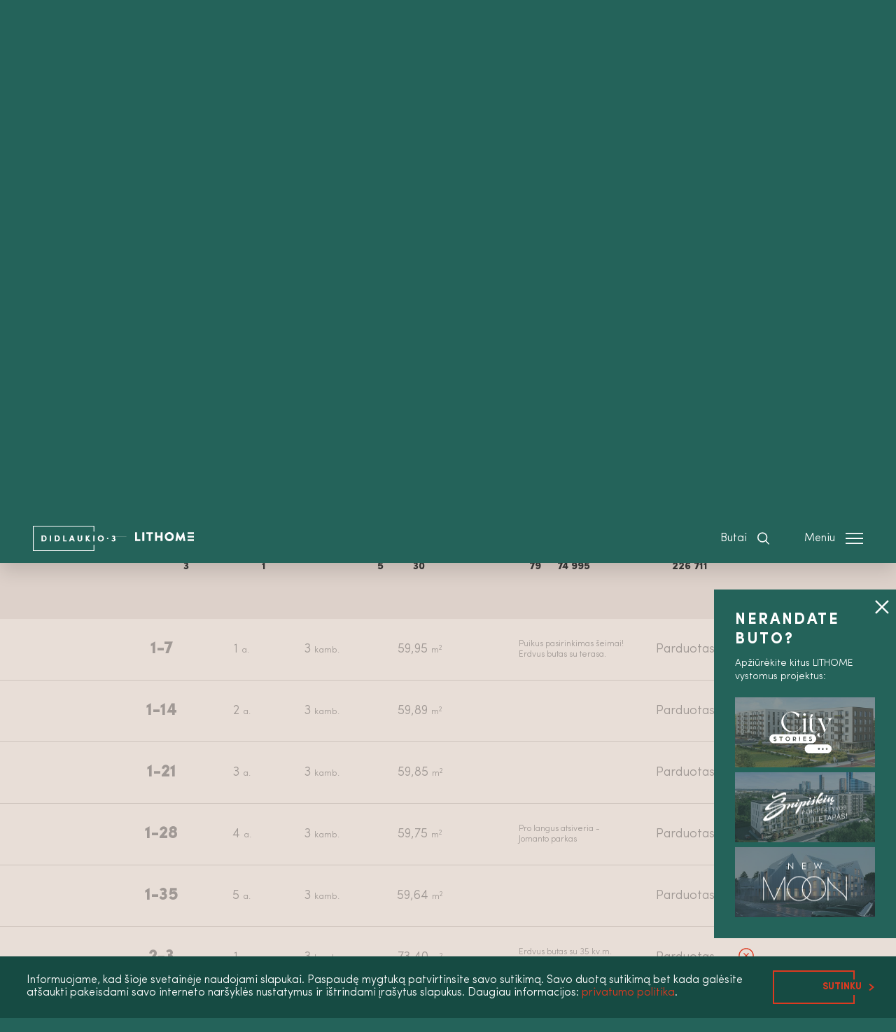

--- FILE ---
content_type: text/html
request_url: https://www.didlaukio3.lt/butai?rooms=3%3B3
body_size: 22219
content:
<!doctype html>
<html lang="lt">
<head>
    <meta charset="utf-8" />
    <link rel="canonical" href="https://www.didlaukio3.lt/butai" />
    

    <!-- Global site tag (gtag.js) - Google Ads: 435505834 -->
    <script async src="https://www.googletagmanager.com/gtag/js?id=AW-435505834"></script>
    <script>
        window.dataLayer = window.dataLayer || [];
        function gtag(){dataLayer.push(arguments);}
        gtag('js', new Date());

        gtag('config', 'AW-435505834');
    </script>


            <!-- Global site tag (gtag.js) - Google Analytics -->
        <script async src="https://www.googletagmanager.com/gtag/js?id=UA-97989618-5"></script>
        <script>
            window.dataLayer = window.dataLayer || [];
            function gtag(){dataLayer.push(arguments);}
            gtag('js', new Date());

            gtag('config', 'UA-97989618-5');
        </script>
        <!-- Google Tag Manager -->
                <!-- Google Tag Manager -->
        <script>(function(w,d,s,l,i){w[l]=w[l]||[];w[l].push({'gtm.start':
                    new Date().getTime(),event:'gtm.js'});var f=d.getElementsByTagName(s)[0],
                j=d.createElement(s),dl=l!='dataLayer'?'&l='+l:'';j.async=true;j.src=
                'https://www.googletagmanager.com/gtm.js?id='+i+dl;f.parentNode.insertBefore(j,f);
            })(window,document,'script','dataLayer','GTM-NVJKPN3');</script>
        <!-- End Google Tag Manager -->
        <base href="https://www.didlaukio3.lt/" />
    <meta http-equiv="X-UA-Compatible" content="IE=Edge">
    <meta name="format-detection" content="telephone=no">
    <meta name="viewport" content="width=device-width, initial-scale=1.0, minimum-scale=1.0, maximum-scale=1.0, user-scalable=no">
    <title>Butai Baltupiuose | Didlaukio 3</title>
    <meta name="description" content=" 1–4 kambarių, 30-73 kv. m butai su privačiomis terasomis, balkonais, parkavimu po namu, privačiais garažais ir saugia kaimynyste Baltupiuose. " />


    <link rel="stylesheet" href="assets/css/styles.min.css?1674458812" type="text/css" media="screen" />

            <meta property="og:url" content="https://www.didlaukio3.lt/" />
        <meta property="og:type" content="website" />
        <meta property="og:title" content="Didlaukio 3 | naujas butų projektas Vilniuje" />
        <meta property="og:description" content="Nauji 1-4 kamb., įvairaus suplanavimo butai Baltupiuose greta Jomanto parko – namai laimingiems Vilniečiams! Išsirinkite pirmieji." />
        <meta property="og:image" content="https://www.didlaukio3.lt/media/fb_meta/didlaukio-3_fb_og.jpg" />
    
            <!-- Facebook Pixel Code -->
        <script>
            !function(f,b,e,v,n,t,s)
            {if(f.fbq)return;n=f.fbq=function(){n.callMethod?
                n.callMethod.apply(n,arguments):n.queue.push(arguments)};
                if(!f._fbq)f._fbq=n;n.push=n;n.loaded=!0;n.version='2.0';
                n.queue=[];t=b.createElement(e);t.async=!0;
                t.src=v;s=b.getElementsByTagName(e)[0];
                s.parentNode.insertBefore(t,s)}(window, document,'script',
                'https://connect.facebook.net/en_US/fbevents.js');
            fbq('init', '268690101264457');
            fbq('track', 'PageView');
        </script>
        <noscript>
            <img height="1" width="1" style="display:none"
                 src="https://www.facebook.com/tr?id=268690101264457&ev=PageView&noscript=1"/>
        </noscript>
        <!-- End Facebook Pixel Code -->
    
    <link rel="apple-touch-icon" sizes="57x57" href="assets/favicon/apple-icon-57x57.png">
    <link rel="apple-touch-icon" sizes="60x60" href="assets/favicon/apple-icon-60x60.png">
    <link rel="apple-touch-icon" sizes="72x72" href="assets/favicon/apple-icon-72x72.png">
    <link rel="apple-touch-icon" sizes="76x76" href="assets/favicon/apple-icon-76x76.png">
    <link rel="apple-touch-icon" sizes="114x114" href="assets/favicon/apple-icon-114x114.png">
    <link rel="apple-touch-icon" sizes="120x120" href="assets/favicon/apple-icon-120x120.png">
    <link rel="apple-touch-icon" sizes="144x144" href="assets/favicon/apple-icon-144x144.png">
    <link rel="apple-touch-icon" sizes="152x152" href="assets/favicon/apple-icon-152x152.png">
    <link rel="apple-touch-icon" sizes="180x180" href="assets/favicon/apple-icon-180x180.png">
    <link rel="icon" type="image/png" sizes="36x36" href="assets/favicon/android-icon-36x36.png">
    <link rel="icon" type="image/png" sizes="48x48" href="assets/favicon/android-icon-48x48.png">
    <link rel="icon" type="image/png" sizes="72x72" href="assets/favicon/android-icon-72x72.png">
    <link rel="icon" type="image/png" sizes="96x96" href="assets/favicon/android-icon-96x96.png">
    <link rel="icon" type="image/png" sizes="144x144" href="assets/favicon/android-icon-144x144.png">
    <link rel="icon" type="image/png" sizes="192x192" href="assets/favicon/android-icon-192x192.png">
    <link rel="icon" type="image/png" sizes="32x32" href="assets/favicon/favicon-32x32.png">
    <link rel="icon" type="image/png" sizes="96x96" href="assets/favicon/favicon-96x96.png">
    <link rel="icon" type="image/png" sizes="16x16" href="assets/favicon/favicon-16x16.png">
    <link rel="manifest" href="assets/favicon/manifest.json">
    <meta name="msapplication-TileImage" content="assets/favicon/ms-icon-144x144.png">
    <meta name="msapplication-TileColor" content="#ffffff">
    <meta name="theme-color" content="#ffffff">

</head>
<body>

<script>
    var apartmentsUrl = 'https://www.didlaukio3.lt/butai/';
</script>
    <!-- Google Tag Manager (noscript) -->
    <noscript><iframe src="https://www.googletagmanager.com/ns.html?id=GTM-NVJKPN3" height="0" width="0" style="display:none;visibility:hidden"></iframe></noscript>
    <!-- End Google Tag Manager (noscript) -->

<header class="header header-white">
    <div class="flx flx-ca header-inner">
        <div class="header-left">
            <a href="https://www.didlaukio3.lt/" class="header-logo">
                <svg xmlns="http://www.w3.org/2000/svg" viewBox="0 0 209.46 64.16"><path class="cls-1" d="M154.83,64.16H1a1,1,0,0,1-1-1V1A1,1,0,0,1,1,0H154.83a1,1,0,0,1,1,1V14a1,1,0,1,1-2,0V2H2V62.2H153.85v-13a1,1,0,1,1,2,0v14A1,1,0,0,1,154.83,64.16Z"/><path class="cls-1" d="M204.05,33.38h-1.54V30.7h1.54c.95,0,1.43-.53,1.43-1.58a1.58,1.58,0,0,0-.37-.93,1.32,1.32,0,0,0-1.11-.48,1.67,1.67,0,0,0-1.54.81L199.94,27a4.62,4.62,0,0,1,1.89-1.65,5.19,5.19,0,0,1,2.66-.52,4.67,4.67,0,0,1,3.13,1.31,3.64,3.64,0,0,1,1.2,2.8,2.88,2.88,0,0,1-.51,1.63A3.91,3.91,0,0,1,207,31.77a3.58,3.58,0,0,1,1.89,1.6,3.81,3.81,0,0,1,.61,2.37,4.2,4.2,0,0,1-1.88,3.09,5.77,5.77,0,0,1-3.88,1.06A5.51,5.51,0,0,1,200.9,39,5.2,5.2,0,0,1,199,36.83l2.74-1.36a2.43,2.43,0,0,0,.9,1,2.47,2.47,0,0,0,1.27.46,2,2,0,0,0,1.41-.46,1.64,1.64,0,0,0,.68-1.1.67.67,0,0,0,0-.44,4.62,4.62,0,0,0-.16-.67,1.13,1.13,0,0,0-.59-.6,2.44,2.44,0,0,0-1.24-.23m-15.81-.07a1.79,1.79,0,0,1-.56-1.34,1.74,1.74,0,0,1,.56-1.32,1.9,1.9,0,0,1,1.36-.53,1.93,1.93,0,0,1,1.37.54,1.71,1.71,0,0,1,.57,1.31,1.76,1.76,0,0,1-.57,1.34,1.93,1.93,0,0,1-1.37.54A1.87,1.87,0,0,1,188.24,33.31Zm-23.82-1.25a7.67,7.67,0,0,1,2.27-5.58,7.77,7.77,0,0,1,11.06,0,8,8,0,0,1,0,11.15,7.79,7.79,0,0,1-11.05,0A7.68,7.68,0,0,1,164.42,32.06Zm4.58-3.3a4.57,4.57,0,0,0-1.32,3.3A4.52,4.52,0,0,0,169,35.35a4.49,4.49,0,0,0,6.43,0,4.73,4.73,0,0,0,0-6.58,4.33,4.33,0,0,0-3.22-1.36A4.26,4.26,0,0,0,169,28.76Zm-16-4.41h3.26V39.71H153ZM138.93,32l7.21,7.76H141.9l-4.62-5.22v5.22H134V24.35h3.3v5l3.64-5h3.83Zm-21.64,4.17a2.66,2.66,0,0,0,1.86.74,2.62,2.62,0,0,0,1.86-.75,2.48,2.48,0,0,0,.79-1.88V24.35h3.28v9.88a5.3,5.3,0,0,1-1.74,4.12,6,6,0,0,1-4.19,1.58,6,6,0,0,1-4.21-1.58,5.26,5.26,0,0,1-1.77-4.12V24.35h3.33v9.88A2.45,2.45,0,0,0,117.29,36.12Zm-15.69,0H96.29l-1.36,3.63H91.45l5.71-15.36h3.55l5.68,15.36H103Zm-4.24-2.84h3.19l-1.63-5.35ZM76.55,39.71V24.35h3.28V36.83h5.76v2.88Zm-15.18,0h-6V24.35h6a6.31,6.31,0,0,1,5.08,2.17,8.22,8.22,0,0,1,1.85,5.54,8.09,8.09,0,0,1-1.85,5.51A6.35,6.35,0,0,1,61.37,39.71ZM58.6,27.31v9.44h2.77a3.16,3.16,0,0,0,2.72-1.34,5.6,5.6,0,0,0,1-3.35,5.75,5.75,0,0,0-1-3.39,3.13,3.13,0,0,0-2.72-1.36ZM43,24.35h3.26V39.71H43ZM27.85,39.71h-6V24.35h6a6.31,6.31,0,0,1,5.08,2.17,8.22,8.22,0,0,1,1.85,5.54,8.09,8.09,0,0,1-1.85,5.51A6.35,6.35,0,0,1,27.85,39.71Zm-2.77-12.4v9.44h2.77a3.16,3.16,0,0,0,2.72-1.34,5.6,5.6,0,0,0,1-3.35,5.75,5.75,0,0,0-1-3.39,3.13,3.13,0,0,0-2.72-1.36Z"/></svg>            </a>
            <a target="_blank" href="https://lithome.lt" class="header-svg">
                <?xml version="1.0" encoding="UTF-8"?><svg id="Layer_1" xmlns="http://www.w3.org/2000/svg" viewBox="0 0 112.36 12.89"><defs>
<style>.cls-1a{fill:none;isolation:isolate;opacity:.5;stroke:#ede8e5;stroke-miterlimit:10;stroke-width:.5px;}.cls-2{fill:#fff;}</style>
</defs><g><path class="cls-2" d="m28.1.53c0-.2.15-.33.33-.35h2.14c.2,0,.33.15.35.35v9.58h4.43c.2,0,.35.15.35.35v1.94c0,.2-.15.35-.35.35h-6.92c-.2,0-.35-.15-.35-.35h0l.02-11.87h0Z"/>
<path class="cls-2" d="m38.45.53c0-.2.15-.33.35-.35h2.14c.2,0,.33.15.35.35v11.85c0,.2-.15.33-.35.35h-2.14c-.2,0-.33-.15-.35-.35V.53Z"/><path class="cls-2" d="m47.55,2.82h-2.97c-.2,0-.35-.15-.35-.35V.53c0-.2.15-.35.35-.35h8.77c.2,0,.35.15.35.35v1.94c0,.2-.15.35-.35.35h-2.97v9.56c0,.2-.15.33-.35.35h-2.14c-.2,0-.33-.15-.35-.35l.02-9.56h0Z"/><path class="cls-2" d="m56.65.53c0-.2.15-.33.35-.35h2.14c.2,0,.35.15.35.35v4.63h5.13V.53c0-.18.15-.33.33-.35h2.11c.2,0,.33.15.35.35v11.85c0,.2-.15.33-.35.35h-2.14c-.2,0-.35-.15-.35-.35v-4.63h-5.13v4.63c0,.18-.15.33-.33.35h-2.16c-.2,0-.33-.15-.35-.35l.04-11.85h0Z"/><path class="cls-2" d="m77.11,0c3.55,0,6.45,2.86,6.45,6.43s-2.86,6.45-6.43,6.45-6.45-2.86-6.45-6.43c-.02-3.55,2.86-6.43,6.41-6.45h.02Zm0,10.02c1.98,0,3.59-1.59,3.59-3.57s-1.59-3.59-3.57-3.59-3.59,1.59-3.59,3.57v.02c.02,1.96,1.61,3.55,3.57,3.57Z"/><path class="cls-2" d="m103.48,2.8h8.79s.09-.02.09-.07h0V.26s-.04-.09-.09-.09h-8.79s-.09.04-.09.09v2.45s.04.07.09.09Z"/><path class="cls-2" d="m103.48,7.75h8.79s.09-.02.09-.07h0v-2.47s-.04-.09-.09-.09h-8.79s-.09.04-.09.09v2.45s.04.09.09.09Z"/><path class="cls-2" d="m103.48,12.71h8.79s.09-.02.09-.07h0v-2.47s-.02-.09-.07-.09h-8.81s-.09.02-.09.07h0v2.45c.02.07.04.11.09.11Z"/><path class="cls-2" d="m92.77,12.71c-.13-.02-.24-.09-.31-.2l-2.93-5.62h-.02l-.79,5.53c-.04.15-.18.29-.35.29h-2.11c-.18.02-.33-.13-.35-.31v-.09l2-11.87c.02-.15.15-.29.33-.29h.53c.13,0,.26.07.31.2l3.94,7.53h.02l3.94-7.53c.04-.13.18-.2.31-.2h.53c.15,0,.29.13.31.29l1.98,11.85c.04.18-.09.35-.26.37h-2.2c-.18,0-.31-.13-.35-.29l-.77-5.53h-.04l-2.89,5.66c-.07.11-.18.18-.31.2h-.51Z"/>
</g><line class="cls-1a" x1="15.62" y1="6.46" y2="6.46"/></svg>            </a>
        </div>
        <div class="header-right">
            <nav class="flx">
                                <a href="https://www.didlaukio3.lt/butai" class="flx flx-cc">
                    Butai                    <div class="svg-glass">
                        <svg xmlns="http://www.w3.org/2000/svg" xml:space="preserve" width="47px" height="49px" version="1.1" style="shape-rendering:geometricPrecision; text-rendering:geometricPrecision; image-rendering:optimizeQuality; fill-rule:evenodd; clip-rule:evenodd"
viewBox="0 0 470 490"
 xmlns:xlink="http://www.w3.org/1999/xlink">

   <circle class="fil0 str0" transform="matrix(1.04617 0.0188175 -0.0188175 1.04617 198.476 203.834)" r="169"/>
   <line class="fil0 str0" x1="321" y1="331" x2="448" y2= "463" />

</svg>
                    </div>
                </a>

                <button class="btn-menu">
                    Meniu
                    <svg xmlns="http://www.w3.org/2000/svg" xml:space="preserve" width="79px" height="50px" version="1.1" style="shape-rendering:geometricPrecision; text-rendering:geometricPrecision; image-rendering:optimizeQuality; fill-rule:evenodd; clip-rule:evenodd"
viewBox="0 0 790 500"
 xmlns:xlink="http://www.w3.org/1999/xlink">
   <line class="fil0 str0" x1="4" y1="25" x2="786" y2= "25" />
   <path class="fil0 str0" d="M4 250l341 0 441 0m0 225l-782 0"/>
</svg>
                </button>

            </nav>
        </div>
    </div>
</header><div class="flx main-menu" style="position: fixed;transform:translate(100%, 0);top:0; bottom:0;left:0;right:0;">
    <div class="flx flx-cc main-menu--left">
        <a href="https://www.didlaukio3.lt/" class="menu-logo">
            <svg xmlns="http://www.w3.org/2000/svg" viewBox="0 0 209.46 64.16"><path class="cls-1" d="M154.83,64.16H1a1,1,0,0,1-1-1V1A1,1,0,0,1,1,0H154.83a1,1,0,0,1,1,1V14a1,1,0,1,1-2,0V2H2V62.2H153.85v-13a1,1,0,1,1,2,0v14A1,1,0,0,1,154.83,64.16Z"/><path class="cls-1" d="M204.05,33.38h-1.54V30.7h1.54c.95,0,1.43-.53,1.43-1.58a1.58,1.58,0,0,0-.37-.93,1.32,1.32,0,0,0-1.11-.48,1.67,1.67,0,0,0-1.54.81L199.94,27a4.62,4.62,0,0,1,1.89-1.65,5.19,5.19,0,0,1,2.66-.52,4.67,4.67,0,0,1,3.13,1.31,3.64,3.64,0,0,1,1.2,2.8,2.88,2.88,0,0,1-.51,1.63A3.91,3.91,0,0,1,207,31.77a3.58,3.58,0,0,1,1.89,1.6,3.81,3.81,0,0,1,.61,2.37,4.2,4.2,0,0,1-1.88,3.09,5.77,5.77,0,0,1-3.88,1.06A5.51,5.51,0,0,1,200.9,39,5.2,5.2,0,0,1,199,36.83l2.74-1.36a2.43,2.43,0,0,0,.9,1,2.47,2.47,0,0,0,1.27.46,2,2,0,0,0,1.41-.46,1.64,1.64,0,0,0,.68-1.1.67.67,0,0,0,0-.44,4.62,4.62,0,0,0-.16-.67,1.13,1.13,0,0,0-.59-.6,2.44,2.44,0,0,0-1.24-.23m-15.81-.07a1.79,1.79,0,0,1-.56-1.34,1.74,1.74,0,0,1,.56-1.32,1.9,1.9,0,0,1,1.36-.53,1.93,1.93,0,0,1,1.37.54,1.71,1.71,0,0,1,.57,1.31,1.76,1.76,0,0,1-.57,1.34,1.93,1.93,0,0,1-1.37.54A1.87,1.87,0,0,1,188.24,33.31Zm-23.82-1.25a7.67,7.67,0,0,1,2.27-5.58,7.77,7.77,0,0,1,11.06,0,8,8,0,0,1,0,11.15,7.79,7.79,0,0,1-11.05,0A7.68,7.68,0,0,1,164.42,32.06Zm4.58-3.3a4.57,4.57,0,0,0-1.32,3.3A4.52,4.52,0,0,0,169,35.35a4.49,4.49,0,0,0,6.43,0,4.73,4.73,0,0,0,0-6.58,4.33,4.33,0,0,0-3.22-1.36A4.26,4.26,0,0,0,169,28.76Zm-16-4.41h3.26V39.71H153ZM138.93,32l7.21,7.76H141.9l-4.62-5.22v5.22H134V24.35h3.3v5l3.64-5h3.83Zm-21.64,4.17a2.66,2.66,0,0,0,1.86.74,2.62,2.62,0,0,0,1.86-.75,2.48,2.48,0,0,0,.79-1.88V24.35h3.28v9.88a5.3,5.3,0,0,1-1.74,4.12,6,6,0,0,1-4.19,1.58,6,6,0,0,1-4.21-1.58,5.26,5.26,0,0,1-1.77-4.12V24.35h3.33v9.88A2.45,2.45,0,0,0,117.29,36.12Zm-15.69,0H96.29l-1.36,3.63H91.45l5.71-15.36h3.55l5.68,15.36H103Zm-4.24-2.84h3.19l-1.63-5.35ZM76.55,39.71V24.35h3.28V36.83h5.76v2.88Zm-15.18,0h-6V24.35h6a6.31,6.31,0,0,1,5.08,2.17,8.22,8.22,0,0,1,1.85,5.54,8.09,8.09,0,0,1-1.85,5.51A6.35,6.35,0,0,1,61.37,39.71ZM58.6,27.31v9.44h2.77a3.16,3.16,0,0,0,2.72-1.34,5.6,5.6,0,0,0,1-3.35,5.75,5.75,0,0,0-1-3.39,3.13,3.13,0,0,0-2.72-1.36ZM43,24.35h3.26V39.71H43ZM27.85,39.71h-6V24.35h6a6.31,6.31,0,0,1,5.08,2.17,8.22,8.22,0,0,1,1.85,5.54,8.09,8.09,0,0,1-1.85,5.51A6.35,6.35,0,0,1,27.85,39.71Zm-2.77-12.4v9.44h2.77a3.16,3.16,0,0,0,2.72-1.34,5.6,5.6,0,0,0,1-3.35,5.75,5.75,0,0,0-1-3.39,3.13,3.13,0,0,0-2.72-1.36Z"/></svg>        </a>
    </div>
    <div class="flx main-menu--right">
        <div class="flx main-menu--content">
            <div class="main-menu--top">
                <button type="button" class="btn-menu"></button>
            </div>
            <div class="flx main-menu--mid">
                <div class="main-menu--menu">
                                        <ul id="menu" class="menu-level-1">
    
        
        <li class="active">
            
                <a href="https://www.didlaukio3.lt/butai"><span>Butai</span></a>
            
            
        </li>
    
        
        <li>
            
                <a href="https://www.didlaukio3.lt/apie"><span>Apie</span></a>
            
            
        </li>
    
        
        <li>
            
                <a href="https://www.didlaukio3.lt/vieta"><span>Vieta</span></a>
            
            
        </li>
    
        
        <li>
            
                <a href="https://www.didlaukio3.lt/galerija"><span>Galerija</span></a>
            
            
        </li>
    
        
        <li>
            
                <a href="https://www.didlaukio3.lt/kontaktai"><span>Kontaktai</span></a>
            
            
        </li>
    </ul>                    <div class="main-menu--extras">
                        <ul>
                                                        <li>
                                <a href="https://www.didlaukio3.lt/media/pdf/lihome__pirkejo_atmintine_2021.pdf" target="_blank">Pirkėjo atmintinė</a>
                            </li>
                                                                                    <li>
                                <a href="https://www.didlaukio3.lt/media/pdf/techn_duomenys_didlaukio3_web.pdf" target="_blank">Techniniai sprendimai</a>
                            </li>
                                                                                                                <li>
                                <div class="banks-title">
                                    Bankų pasiūlymai                                    <ul class="banks-popup">
                                                                                    <li>
                                                <a href="media/bankoffers/lithome_swedbank_pasiūlymas.pdf" target="_blank">
                                                    <img src="assets/img/bankoffers/logos/bank-Swedbank.png" alt="Swedbank">
                                                </a>
                                            </li>
                                                                                    <li>
                                                <a href="media/bankoffers/busto_kredito_pasiulymas_2023_lithome.pdf" target="_blank">
                                                    <img src="assets/img/bankoffers/logos/bank-SEB.png" alt="">
                                                </a>
                                            </li>
                                                                            </ul>
                                </div>
                            </li>
                                                        <li>
                                <a href="https://www.lithome.lt/privatumo-politika/" target="_blank">Privatumo politika</a>
                            </li>
                        </ul>
                    </div>
                </div>
                <div class="main-menu--social">
                    <ul>
                        <li>
                            <a href="https://www.facebook.com/Lithomegroup/" target="_blank" class="link-fb">
                                <?xml version="1.0" encoding="UTF-8"?>
<!DOCTYPE svg PUBLIC "-//W3C//DTD SVG 1.1//EN" "http://www.w3.org/Graphics/SVG/1.1/DTD/svg11.dtd">
<!-- Creator: CorelDRAW X8 -->
<svg xmlns="http://www.w3.org/2000/svg" xml:space="preserve" width="17px" height="37px" version="1.1" style="shape-rendering:geometricPrecision; text-rendering:geometricPrecision; image-rendering:optimizeQuality; fill-rule:evenodd; clip-rule:evenodd"
viewBox="0 0 170 370"
 xmlns:xlink="http://www.w3.org/1999/xlink">
 <defs>
  <style type="text/css">
   <![CDATA[
    .fil0 {fill:#014F5B;fill-rule:nonzero}
   ]]>
  </style>
 </defs>
 <g id="Layer_x0020_1">
  <metadata id="CorelCorpID_0Corel-Layer"/>
  <path class="fil0" d="M39 368l73 0 0 -167 51 0 6 -62 -57 0c0,0 0,-40 0,-52 0,-15 3,-21 17,-21 11,0 40,0 40,0l0 -64c0,0 -42,0 -51,0 -54,0 -79,24 -79,70 0,41 0,67 0,67l-38 0 0 62 38 0 0 167 0 0z"/>
 </g>
</svg>
                            </a>
                        </li>
                        <li>
                            <a href="https://www.instagram.com/lithome.namai/" target="_blank" class="link-in">
                                <?xml version="1.0" encoding="UTF-8"?>
<!DOCTYPE svg PUBLIC "-//W3C//DTD SVG 1.1//EN" "http://www.w3.org/Graphics/SVG/1.1/DTD/svg11.dtd">
<!-- Creator: CorelDRAW X8 -->
<svg xmlns="http://www.w3.org/2000/svg" xml:space="preserve" width="103px" height="103px" version="1.1" style="shape-rendering:geometricPrecision; text-rendering:geometricPrecision; image-rendering:optimizeQuality; fill-rule:evenodd; clip-rule:evenodd"
viewBox="0 0 1030 1030"
 xmlns:xlink="http://www.w3.org/1999/xlink">
 <defs>
  <style type="text/css">
   <![CDATA[
    .fil0 {fill:#D59D48;fill-rule:nonzero}
   ]]>
  </style>
 </defs>
 <g id="Layer_x0020_1">
  <metadata id="CorelCorpID_0Corel-Layer"/>
  <path class="fil0" d="M515 252c-147,0 -263,116 -263,263 0,147 116,262 263,262 147,0 263,-115 263,-262 0,-147 -116,-263 -263,-263zm0 -159c138,0 153,3 206,3 50,3 78,13 97,19 22,9 41,22 60,37 15,19 28,38 37,60 6,19 16,47 19,97 0,53 3,68 3,206 0,137 -3,153 -3,206 -3,50 -13,78 -19,97 -9,22 -22,41 -37,59 -19,16 -38,29 -60,38 -19,6 -47,16 -97,19 -53,0 -68,3 -206,3 -138,0 -153,-3 -206,-3 -50,-3 -78,-13 -97,-19 -22,-9 -41,-22 -60,-38 -15,-18 -28,-37 -37,-59 -6,-19 -16,-47 -19,-97 0,-53 -3,-69 -3,-206 0,-138 3,-153 3,-206 3,-50 13,-78 19,-97 9,-22 22,-41 37,-60 19,-15 38,-28 60,-37 19,-6 47,-16 97,-19 53,0 68,-3 206,-3zm0 -91l0 0c-141,0 -156,0 -213,4 -53,3 -90,9 -121,25 -35,12 -63,28 -94,56 -28,31 -44,59 -56,94 -16,31 -22,68 -25,121 -4,57 -4,72 -4,213 0,141 0,156 4,213 3,53 9,90 25,121 12,35 28,63 56,94 31,28 59,44 94,56 31,16 68,22 121,25 57,4 72,4 213,4 141,0 156,0 213,-4 53,-3 90,-9 121,-25 35,-12 63,-28 94,-56 28,-31 44,-59 56,-94 16,-31 22,-68 25,-121 4,-57 4,-72 4,-213 0,-141 0,-156 -4,-213 -3,-53 -9,-90 -25,-121 -12,-35 -28,-63 -56,-94 -31,-28 -59,-44 -94,-56 -31,-16 -68,-22 -121,-25 -57,-4 -72,-4 -213,-4zm334 238c0,34 -28,62 -59,62 -34,0 -63,-28 -63,-62 0,-31 29,-59 63,-59 31,0 59,28 59,59zm-334 447l0 0c-94,0 -172,-78 -172,-172 0,-94 78,-172 172,-172 94,0 172,78 172,172 0,94 -78,172 -172,172z"/>
 </g>
</svg>
                            </a>
                        </li>
                    </ul>
                </div>
            </div>
            <div class="flx flx-ca main-menu--bot">
                <div class="main-menu--botLeft">
                    <a href="https://www.lithome.lt/" target="_blank">
                        <span>PROJEKTĄ PLĖTOJA</span>
                        <svg xmlns="http://www.w3.org/2000/svg" xml:space="preserve" width="685px" height="107px" version="1.1" style="shape-rendering:geometricPrecision; text-rendering:geometricPrecision; image-rendering:optimizeQuality; fill-rule:evenodd; clip-rule:evenodd"viewBox="0 0 6850 1070" xmlns:xlink="http://www.w3.org/1999/xlink">   <path class="fil0lit" d="M9 55c0,-15 12,-28 28,-28l172 0c15,0 28,13 28,28l0 776 360 0c16,0 27,13 27,28l0 156c0,15 -11,28 -27,28l-560 0c-16,0 -28,-13 -28,-28l0 -960z"/>   <path class="fil0lit" d="M850 55c0,-15 13,-28 27,-28l175 0c14,0 27,13 27,28l0 960c0,15 -13,28 -27,28l-175 0c-14,0 -27,-13 -27,-28l0 -960z"/>   <path class="fil0lit" d="M1587 240l-240 0c-16,0 -28,-13 -28,-27l0 -158c0,-15 12,-28 28,-28l710 0c15,0 27,13 27,28l0 158c0,14 -12,27 -27,27l-241 0 0 775c0,15 -13,28 -27,28l-174 0c-15,0 -28,-13 -28,-28l0 -775z"/>   <path class="fil0lit" d="M2324 55c0,-15 13,-28 28,-28l173 0c16,0 27,13 27,28l0 374 415 0 0 -374c0,-15 12,-28 28,-28l172 0c15,0 28,13 28,28l0 960c0,15 -13,28 -28,28l-172 0c-16,0 -28,-13 -28,-28l0 -374 -415 0 0 374c0,15 -11,28 -27,28l-173 0c-15,0 -28,-13 -28,-28l0 -960z"/>   <path class="fil0lit" d="M3983 13c290,0 522,233 522,523 0,291 -232,521 -522,521 -290,0 -521,-230 -521,-521 0,-290 231,-523 521,-523zm0 812l0 0c159,0 290,-130 290,-289 0,-159 -131,-291 -290,-291 -158,0 -289,132 -289,291 0,159 131,289 289,289z"/>   <path class="fil0lit" d="M6841 458l0 155c0,15 -13,28 -29,28l-669 0c-16,0 -28,-13 -28,-28l0 -156c0,-15 12,-28 28,-28l669 0c16,0 29,13 29,29z"/>   <path class="fil0lit" d="M6841 55l0 156c0,15 -13,28 -29,28l-669 0c-16,0 -28,-13 -28,-28l0 -156c0,-15 12,-28 28,-28l669 0c16,0 29,13 29,28z"/>   <path class="fil0lit" d="M6841 859l0 156c0,15 -13,28 -29,28l-669 0c-16,0 -28,-13 -28,-28l0 -156c0,-15 12,-28 28,-28l669 0c16,0 29,13 29,28z"/>   <path class="fil0lit" d="M5253 1043c-9,0 -20,-7 -24,-16l-238 -456 -3 0 -64 449c-1,11 -13,23 -27,23l-172 0c-17,0 -30,-13 -27,-32l161 -961c3,-14 15,-23 27,-23l42 0c13,0 20,6 26,16l318 611 3 0 319 -611c5,-10 12,-16 25,-16l43 0c12,0 24,9 26,23l162 961c3,19 -10,32 -28,32l-171 0c-14,0 -26,-12 -27,-23l-64 -449 -3 0 -238 456c-4,9 -16,16 -24,16l-42 0z"/></svg>                    </a>
                </div>
                <div class="main-menu--botRight">
                    <a href="https://evomedia.lt" target="_blank">
                        Sprendimas:
                        <?xml version="1.0" encoding="utf-8"?>
<!-- Generator: Adobe Illustrator 22.0.1, SVG Export Plug-In . SVG Version: 6.00 Build 0)  -->
<svg version="1.1"
	 id="Layer_1" text-rendering="geometricPrecision" image-rendering="optimizeQuality" shape-rendering="geometricPrecision"
	 xmlns="http://www.w3.org/2000/svg" xmlns:xlink="http://www.w3.org/1999/xlink" x="0px" y="0px" viewBox="0 0 39.8 6.6"
	 style="enable-background:new 0 0 39.8 6.6;" xml:space="preserve">
<style type="text/css">
	.st0{fill:#444444;}
</style>
<g id="Layer_x0020_1">
	<g id="_2574756696048">
		<path class="st0" d="M9.6,1.9L9.5,1.8H8.8L8.7,1.9L7.3,5.4L5.9,1.9c-0.1,0-0.1-0.1-0.1-0.1H5v0.1c0,0-0.1,0,0,0.1l1.9,4.5
			c0,0,0,0,0.1,0h0.6l0,0l2-4.5C9.6,1.9,9.6,1.9,9.6,1.9z"/>
		<path class="st0" d="M12,5.8c-0.9,0-1.6-0.7-1.6-1.6c0-1,0.7-1.7,1.6-1.7c0.9,0,1.6,0.7,1.6,1.7C13.6,5.1,12.9,5.8,12,5.8z
			 M12,1.8c-1.4,0-2.4,1-2.4,2.4c0,1.3,1,2.4,2.4,2.4c1.3,0,2.4-1.1,2.4-2.4C14.4,2.8,13.4,1.8,12,1.8z"/>
		<path class="st0" d="M20.3,1.8c-0.7,0-1.2,0.2-1.6,0.8c-0.3-0.6-0.8-0.8-1.4-0.8c-0.7,0-1.1,0.3-1.4,0.6V1.9c0,0,0-0.1-0.1-0.1
			h-0.6c-0.1,0-0.1,0.1-0.1,0.1v4.5c0,0,0,0.1,0.1,0.1h0.6c0.1,0,0.1-0.1,0.1-0.1V3.9c0-0.8,0.5-1.4,1.2-1.4s1,0.5,1,1.3v2.6
			l0.1,0.1h0.7L19,6.4V3.8c0-0.9,0.6-1.3,1.1-1.3c0.7,0,1.1,0.5,1.1,1.3v2.6c0,0,0,0.1,0.1,0.1H22V6.4V3.6C22,2.5,21.4,1.8,20.3,1.8
			z"/>
		<path class="st0" d="M30.3,5.8c-0.8,0-1.5-0.7-1.5-1.6c0-1,0.7-1.7,1.5-1.7c0.8,0,1.6,0.6,1.6,1.7C31.9,5.2,31.1,5.8,30.3,5.8z
			 M32.6,0h-0.7c0,0-0.1,0-0.1,0.1v2.4c-0.4-0.5-0.9-0.7-1.6-0.7c-1.1,0-2.2,0.8-2.2,2.4c0,1.5,1.1,2.4,2.2,2.4
			c0.7,0,1.2-0.3,1.6-0.8v0.6l0.1,0.1h0.7l0.1-0.1V0.1C32.7,0,32.6,0,32.6,0z"/>
		<path class="st0" d="M34.3,1.8h-0.7l-0.1,0.1v4.5l0.1,0.1h0.7l0.1-0.1V1.9L34.3,1.8z"/>
		<path class="st0" d="M34.3,0.1h-0.7c-0.1,0-0.1,0.1-0.1,0.1V1c0,0,0,0,0.1,0h0.7c0.1,0,0.1,0,0.1,0V0.2
			C34.4,0.2,34.4,0.1,34.3,0.1z"/>
		<path class="st0" d="M38.3,4.8c0,0.6-0.6,1.1-1.4,1.1c-0.5,0-1-0.3-1-0.8c0-0.6,0.4-0.9,1.2-0.9c0.4,0,0.8,0.1,1.2,0.2l0,0V4.8z
			 M39.7,4.1l-0.4-0.2l-1-0.2l0,0C38,3.6,37.6,3.6,37,3.6c-1.2,0-2,0.5-2,1.5s0.9,1.5,1.8,1.5c0.7,0,1.2-0.3,1.5-0.6v0.4
			c0,0.1,0.1,0.1,0.1,0.1h0.7c0,0,0,0,0-0.1V4.6l0.6,0.1l0,0c0,0,0,0,0.1,0l0,0L39.7,4.1C39.8,4.1,39.8,4.1,39.7,4.1z"/>
		<path class="st0" d="M37.2,1.8c-0.8,0-1.3,0.2-1.7,0.4c0,0-0.1,0,0,0.1l0.2,0.5v0.1c0,0,0,0,0.1,0c0.3-0.2,0.7-0.4,1.3-0.4
			c0.5,0,1,0.2,1.2,0.8l0.8,0.1C39,2.4,38.4,1.8,37.2,1.8z"/>
		<path class="st0" d="M2.8,1.8c-0.9,0-1.7,0.5-2,1.3c0,0-0.1,0.2-0.1,0.4C1,3.4,1.3,3.4,1.6,3.4c0-0.2,0.1-0.3,0.1-0.4
			c0.1,0,0.1-0.1,0.2-0.1l0,0c0.2-0.3,0.5-0.4,0.9-0.4c0.8,0,1.2,0.6,1.3,1.3c0,0-1.9,0-1.3,0c-1.4,0-2.7,0.5-2.7,0.5
			C0,4.3,0,4.4,0,4.4l0,0V5c0,0,0,0,0,0.1c0.1,0,0.1,0,0.1,0l0,0l0.6-0.2l0,0c0.3,1,1.1,1.7,2.2,1.7c0.5,0,0.9-0.1,1.3-0.4
			c0,0,0.1-0.1,0-0.1L4,5.6c-0.1,0-0.1,0-0.1,0s0,0-0.1,0C3.6,5.8,3.2,5.8,2.9,5.8c-0.7,0-1.3-0.4-1.4-1.1l0,0c0,0,0.3-0.1,1.3-0.2
			c0.4,0,2.1,0,2.1,0s0,0,0-0.1C5,4.3,5,4.3,5,4.2C5,2.7,4.1,1.8,2.8,1.8z"/>
		<path class="st0" d="M25.3,1.8c-0.9,0-1.7,0.5-2,1.3c0,0-0.1,0.2-0.2,0.4c0.4-0.1,0.7-0.1,0.9-0.1c0.1-0.2,0.2-0.3,0.2-0.4
			c0.1,0,0.1-0.1,0.2-0.1l0,0c0.2-0.3,0.5-0.4,0.8-0.4c0.9,0,1.3,0.6,1.4,1.3c0,0-1.9,0-1.3,0c-1.5,0-2.8,0.5-2.8,0.5v0.1l0,0V5
			c0,0,0,0,0,0.1c0,0,0,0,0.1,0l0,0l0.5-0.2l0,0c0.3,1,1.2,1.7,2.3,1.7c0.5,0,0.9-0.1,1.3-0.4V6.1l-0.3-0.5l0,0h-0.1
			c-0.3,0.2-0.6,0.2-0.9,0.2c-0.7,0-1.3-0.4-1.5-1.1l0,0c0,0,0.4-0.1,1.4-0.2c0.4,0,2,0,2,0c0.1,0,0.1,0,0.1-0.1s0-0.1,0-0.2
			C27.4,2.7,26.6,1.8,25.3,1.8z"/>
	</g>
</g>
</svg>
                    </a>
                </div>
            </div>
        </div>
    </div>
</div>
    <div id="page-load" style="position:fixed;z-index:999;top:0;bottom:0;left:0;right:0;background:#164b43;pointer-events:none;"></div>
<script>
    floorData = {"floor":{"1":{"available":0},"2":{"available":0},"3":{"available":0},"4":{"available":0},"5":{"available":0}}};
    moduleUlr = 'https://www.didlaukio3.lt/butai';
</script>
<section class="section">
    <div class="svg-house">
        <img src="assets/house/house-min.jpg">
        <svg version="1.1"  xmlns="http://www.w3.org/2000/svg" xmlns:xlink="http://www.w3.org/1999/xlink" x="0px" y="0px"
	 viewBox="0 0 1920 1034" style="enable-background:new 0 0 1920 1034;" xml:space="preserve">
	<a id="floor_0" class="parking-floor">
		<path  d="M1372.5,723.7c-0.1,19.9-0.1,39.8-0.2,59.7c-135.9,0.7-271.7,1.4-407.6,2.1
			c-1.7-19.3-3.5-38.6-5.2-57.9c-37.2-2.9-74.4-5.9-111.6-8.8h-4.1c-0.5-0.3-1.2-0.7-2-1.1c-1.5-0.7-2.8-1.1-4.5-1.5
			c-2.4-0.6-3.5-0.6-5.3-0.9c-1.7-0.3-4.1-0.8-7-1.9c-1.8-0.8-4-1.6-6.5-2.2c-2.3-0.6-4.5-1-6.4-1.2c-1.3-0.9-3.2-2-5.7-3
			c-2.2-0.8-3.7-1.1-6.9-1.7c-2.1-0.4-5.3-1-9.3-1.9c-2.1-0.7-4.5-1.3-7.2-1.8c-1.8-0.3-3.4-0.5-4.9-0.6c-1.2-0.5-3.1-1.2-5.5-1.7
			c-2.3-0.5-3.3-0.5-6.7-0.9c-2.9-0.4-3.3-0.6-6.2-1.1c-3.6-0.6-5.6-0.7-9.1-1c-2.9-0.3-7-0.8-12.2-1.5c-4.2-1.1-7.8-1.9-10.6-2.3
			c-0.8-0.1-4.4-0.7-9.1-1.2c-3.4-0.3-3.5-0.2-6.2-0.5c-2.8-0.3-4.8-0.7-8.8-1.4c-4.9-0.9-5.1-1.1-7.2-1.4c-3.5-0.5-6.4-0.5-8.3-0.4
			c-1.4-0.5-3.8-1.3-6.7-1.9c-5.4-1-6.8-0.2-14.3-1c-3.4-0.4-6.9-1-8.6-1.3c-2.5-0.4-3.4-0.6-5.7-1.1c-2.5-0.4-5.4-0.9-8.7-1.2
			c-0.8-0.4-2.1-0.9-3.7-1.3c-2.6-0.7-4.4-0.8-10.4-1.2c-6.5-0.4-7.1-0.5-7.9-0.6c-2.4-0.3-4.7-0.8-6.9-1.2c-2.7-0.5-3.9-0.8-4.9-1
			c-2.6-0.5-6.4-1-11.4-0.8c-1.2-0.7-3.1-1.8-5.6-2.3c-2.7-0.6-4.5-0.3-8-0.2c-2,0.1-5,0.1-8.7-0.2c-0.5-0.1-1.3-0.3-2.2-0.6
			c-3.3-0.9-4.4-1.4-6.1-1.7c-1.2-0.3-3-0.5-5.3-0.4c-0.7-0.2-1.8-0.6-3.1-0.9c-3-0.7-4.9-0.6-8.1-0.8c-2.7-0.2-2.1-0.3-6.4-0.7
			c-5.6-0.5-8.6-0.5-14.6-1.1c-1.1-0.1-2.3-0.2-3.8-0.6c-0.5-0.1-0.9-0.2-1.2-0.3c-0.4-0.1-1.1-0.2-1.9-0.4c-1.1-0.3-1.8-0.6-2.1-0.7
			c-1.3-0.5-2.6-0.7-5.1-1c-1.6-0.2-3.8-0.5-6.5-0.5c-1.3-0.5-3.4-1.2-5.9-1.8c-3.2-0.8-5.3-1-8.4-1.4c-5.3-0.7-5.7-1-10.3-1.7
			c-4.7-0.7-8-0.9-14.2-1.3c-7.5-0.5-15-1-22.5-1.5c0-1.3,0-2.7,0-4c25.2,1.8,50.4,3.6,75.7,5.3c0,2.9,0,5.7,0,8.6
			c0.4,0,0.7,0,1.1,0.1c11.7,0.6,23.3,1.2,35,1.9c3.9-2.3,7.9-4.6,11.8-7c0-0.1,0-0.1,0-0.2c6.9,0.5,13.8,1,20.7,1.5
			c0,2.9,0,5.8,0,8.7c19.4,1.3,38.9,2.6,58.3,3.9c3.4-2.3,6.8-4.6,10.2-6.9c0-0.3,0-0.6,0-0.9c9.8,0.7,19.6,1.4,29.4,2.1
			c0,3,0,5.9,0,8.9c20.3,1.2,40.5,2.3,60.8,3.5c2.5-2.5,5-5,7.5-7.6c7.2,0.5,14.4,1,21.5,1.5c0,2.6,0.1,5.1,0.1,7.7
			c12.7,0.7,25.5,1.4,38.2,2.1c2.2-2.2,4.5-4.4,6.7-6.6c5.5-1.6,11-3.2,16.5-4.9c7.8-9.4,15.6-18.7,23.4-28.1
			c29.5,1.7,59.1,3.3,88.6,5c0.5,4.9,1,9.8,1.5,14.6c-7.7,0-15.4,0.1-23.1,0.1c0.3,12.4,0.6,24.8,0.9,37.2c8.8,0.1,17.6,0.2,26.3,0.4
			c0.9,7.5,1.8,14.9,2.7,22.4C1099.4,724.1,1236,723.9,1372.5,723.7z"/>
	</a>
	<a id="floor_1">
		<path  d="M1372.5,723.7c-136.6,0.2-273.1,0.4-409.7,0.6c-0.9-7.5-1.8-14.9-2.7-22.4
			c-8.8-0.1-17.6-0.2-26.3-0.4c-0.3-12.4-0.6-24.8-0.9-37.2c7.7,0,15.4-0.1,23.1-0.1c-0.5-4.9-1-9.8-1.5-14.6
			c-29.5-1.7-59.1-3.3-88.6-5c-7.8,9.4-15.6,18.7-23.4,28.1c-5.5,1.6-11,3.2-16.5,4.9c-2.2,2.2-4.5,4.4-6.7,6.6
			c-12.7-0.7-25.5-1.4-38.2-2.1c0-2.6-0.1-5.1-0.1-7.7c-7.2-0.5-14.4-1-21.5-1.5c-2.5,2.5-5,5-7.5,7.6c-20.3-1.2-40.5-2.3-60.8-3.5
			c0-3,0-5.9,0-8.9c-9.8-0.7-19.6-1.4-29.4-2.1c0,0.3,0,0.6,0,0.9c-3.4,2.3-6.8,4.6-10.2,6.9c-19.4-1.3-38.9-2.6-58.3-3.9
			c0-2.9,0-5.8,0-8.7c-6.9-0.5-13.8-1-20.7-1.5c0,0.1,0,0.1,0,0.2c-3.9,2.3-7.8,4.6-11.8,7c-12-0.6-24-1.3-36.1-1.9c0-2.9,0-5.7,0-8.6
			c-25.2-1.8-50.4-3.6-75.7-5.3c0-1.3,0-2.6,0-3.9h-1.7c-0.4-13-0.7-26-1.1-39c16.6,0.9,33.3,1.9,49.9,2.8c4.3-1.8,8.6-3.7,12.9-5.5
			c4.8,0.3,9.5,0.5,14.3,0.8c0,2.2,0,4.5,0.1,6.7c11.9,0.7,23.8,1.4,35.7,2.1c4.2-2.1,8.4-4.1,12.5-6.2h0c6.9,0.4,13.8,0.8,20.7,1.2
			c0,2.3,0.1,4.6,0.1,6.9c19.4,1.2,38.7,2.5,58.1,3.7c3.5-2.2,7-4.4,10.6-6.6c9.9,0.6,19.8,1.2,29.6,1.8c0,2.3,0.1,4.7,0.1,7
			c19.9,1.2,39.7,2.5,59.6,3.7c2.9-2.2,5.8-4.3,8.7-6.5c6.9,0.4,13.8,0.9,20.7,1.3c0,2.3,0.1,4.6,0.1,6.9c12.9,0.7,25.8,1.4,38.6,2.2
			c2.2-2,4.5-4.1,6.7-6.1c5.4,0.4,10.7,0.7,16.1,1.1c3.8-4.1,7.8-8.2,11.8-12.3c3.9-4,7.8-7.8,11.6-11.5c29.6,1.4,59.3,2.7,88.9,4.1
			c0.2,1.3,0.4,2.7,0.5,4c-7.3,0-14.6-0.1-21.8-0.1c0.3,11.8,0.6,23.7,0.8,35.5c8.6,0.1,17.2,0.2,25.8,0.3c1.2,8.6,2.3,17.3,3.5,25.9
			c70.2,0.4,140.5,0.7,210.7,1.1c2.2,3.1,4.4,6.1,6.6,9.2c23.8,0,47.5-0.1,71.3-0.1c0-2.9-0.1-5.8-0.1-8.7c7.8,0,15.7,0.1,23.5,0.1
			c0-15.9,0-31.8,0.1-47.7c10.3,8.8,20.5,17.5,30.8,26.3c21.3,18.2,42.5,36.3,63.8,54.5v14.7C1370.3,721.7,1371.4,722.7,1372.5,723.7z
			"/>
	</a>
	<a id="floor_2">
		<path  d="M1274.6,672.9c-7.8,0-15.7-0.1-23.5-0.1c0,2.9,0.1,5.8,0.1,8.7c-23.8,0-47.5,0.1-71.3,0.1
			c-2.2-3.1-4.4-6.1-6.6-9.2c-70.2-0.4-140.5-0.7-210.7-1.1c-1.2-8.6-2.3-17.3-3.5-25.9c-8.6-0.1-17.2-0.2-25.8-0.3
			c-0.3-11.8-0.6-23.7-0.8-35.5c7.3,0,14.6,0.1,21.8,0.1c-0.2-1.3-0.4-2.7-0.5-4c-29.6-1.4-59.3-2.7-88.9-4.1
			c-3.8,3.7-7.7,7.5-11.6,11.5c-4.1,4.1-8,8.2-11.8,12.3c-5.4-0.4-10.7-0.7-16.1-1.1c-2.2,2-4.5,4.1-6.7,6.1
			c-12.9-0.7-25.8-1.4-38.6-2.2c0-2.3-0.1-4.6-0.1-6.9c-6.9-0.4-13.8-0.9-20.7-1.3c-2.9,2.2-5.8,4.3-8.7,6.5
			c-19.9-1.2-39.7-2.5-59.6-3.7c0-2.3-0.1-4.7-0.1-7c-9.9-0.6-19.8-1.2-29.6-1.8c-3.5,2.2-7,4.4-10.6,6.6c-19.4-1.2-38.7-2.5-58.1-3.7
			c0-2.3-0.1-4.6-0.1-6.9c-6.9-0.4-13.8-0.8-20.7-1.2h0c-4.2,2.1-8.4,4.1-12.5,6.2c-11.9-0.7-23.8-1.4-35.7-2.1c0-2.2,0-4.5-0.1-6.7
			c-4.8-0.3-9.5-0.5-14.3-0.8c-4.3,1.8-8.6,3.7-12.9,5.5c-16.6-0.9-33.3-1.9-49.9-2.8c-2-0.1-4-0.1-6-0.2c0-2-0.1-4-0.1-6
			c0-1.7,0-3.3-0.1-5c-0.1-3.7-0.1-7.5-0.2-11.2c1.9-0.8,3.7-1.5,5.6-2.3c-0.3-8.9-0.5-17.9-0.8-26.8c16.7,0.8,33.4,1.7,50.1,2.5
			c4.4-1.6,8.9-3.3,13.3-4.9c4.6,0.2,9.2,0.5,13.8,0.7v6.2c12,0.5,24.1,0.9,36.1,1.4c4-1.7,8-3.3,12-5c6.9,0.4,13.8,0.7,20.7,1.1
			c0,2,0,4,0,6c19.6,0.9,39.1,1.8,58.7,2.7c3.4-1.7,6.9-3.4,10.3-5.1h0c9.9,0.5,19.8,1,29.7,1.6c0,2,0.1,3.9,0.1,5.9
			c20,1,40.1,2,60.1,3c2.8-1.8,5.6-3.5,8.3-5.3c7,0.4,13.9,0.7,20.9,1.1c-0.1,2.1-0.1,4.2-0.2,6.2c13,0.5,26,0.9,39.1,1.4
			c2.2-1.7,4.4-3.5,6.6-5.2c5.4,0.3,10.9,0.6,16.3,0.9c7.9-6.3,15.8-12.5,23.6-18.8c22.5,1.1,45,2.2,67.5,3.2
			c0.2,10.8,0.4,21.7,0.6,32.5c8.6,0,17.1,0,25.7,0.1c1.2,7.5,2.4,15,3.6,22.4c70.4,0.6,140.9,1.2,211.3,1.9c2.1,2.3,4.1,4.6,6.2,6.8
			c23.9,0,47.8,0.1,71.7,0.1c0-2.1,0-4.2-0.1-6.2c7.9,0.1,15.8,0.1,23.7,0.2c0,3.8,0,7.6,0,11.4C1274.6,641.1,1274.6,657,1274.6,672.9
			z"/>
	</a>
	<a id="floor_3">
		<path  d="M1250.9,613.6c0,2.1,0,4.2,0.1,6.2c-23.9,0-47.8-0.1-71.7-0.1c-2.1-2.3-4.1-4.6-6.2-6.8
			c-70.4-0.6-140.9-1.2-211.3-1.9c-1.2-7.5-2.4-15-3.6-22.4c-8.6,0-17.1,0-25.7-0.1c-0.2-10.8-0.4-21.7-0.6-32.5
			c-22.5-1.1-45-2.2-67.5-3.2c-7.9,6.3-15.8,12.5-23.6,18.8c-5.4-0.3-10.9-0.6-16.3-0.9c-2.2,1.7-4.4,3.5-6.6,5.2
			c-13-0.5-26-0.9-39.1-1.4c0.1-2.1,0.1-4.2,0.2-6.2c-7-0.4-13.9-0.7-20.9-1.1c-2.8,1.8-5.6,3.5-8.3,5.3c-20-1-40.1-2-60.1-3
			c0-2-0.1-3.9-0.1-5.9c-9.9-0.5-19.8-1-29.7-1.6h0c-3.4,1.7-6.9,3.4-10.3,5.1c-19.6-0.9-39.1-1.8-58.7-2.7c0-2,0-4,0-6
			c-6.9-0.4-13.8-0.7-20.7-1.1c-4,1.7-8,3.3-12,5c-12-0.5-24.1-0.9-36.1-1.4v-6.2c-4.6-0.2-9.2-0.5-13.8-0.7
			c-4.4,1.6-8.9,3.3-13.3,4.9c-16.7-0.8-33.4-1.7-50.1-2.5c-1.9-0.1-3.9-0.2-5.8-0.3c0-1.4-0.1-2.7-0.1-4c-0.1-6.1-0.2-12.1-0.4-18.2
			c1.8-0.6,3.7-1.1,5.5-1.7c-0.3-9.2-0.5-18.4-0.8-27.6c16.5,0.7,33,1.4,49.5,2.2c4.4-1.2,8.9-2.3,13.3-3.5c4.9,0.2,9.7,0.4,14.6,0.6
			c0,1.4,0,2.8,0,4.2c12.1,0.5,24.3,1,36.4,1.5c3.9-1.2,7.8-2.5,11.8-3.7c6.9,0.3,13.9,0.6,20.8,0.9c0,1.5,0,3,0,4.5
			c19.6,0.9,39.2,1.7,58.8,2.6c3.2-1.4,6.5-2.8,9.7-4.1c10.1,0.4,20.2,0.9,30.4,1.3v4.6c20,0.9,39.9,1.7,59.9,2.6
			c2.9-1.4,5.7-2.8,8.6-4.1v0c7,0.3,13.9,0.6,20.9,0.9c0,1.5,0,3,0,4.4c13,0.7,25.9,1.3,38.9,2c2.3-1.4,4.5-2.9,6.8-4.3
			c5.2,0.2,10.4,0.5,15.7,0.7c8.2-5.1,16.3-10.2,24.5-15.3c11,0.4,22,0.8,33,1.2c11.2,0.4,22.5,0.7,33.7,1.1
			c0.1,9.1,0.3,18.2,0.4,27.2c1.2,0,11.7-0.1,12.8-0.1c6.9,0,13.4-0.1,13.8-0.1c1.1,5.6,2.1,11.3,3.2,16.9l211.8,3.1
			c2.1,1.9,4.1,3.8,6.2,5.7c24.1,0.1,48.1,0.2,72.2,0.3v-4.9c7.9,0.1,15.7,0.2,23.6,0.3c0,20.1,0.1,40.2,0.1,60.4
			C1266.7,613.7,1258.8,613.6,1250.9,613.6z"/>
	</a>
	<a id="floor_4">
		<path  d="M1274.5,553.4c-7.9-0.1-15.7-0.2-23.6-0.3v4.9c-24.1-0.1-48.1-0.2-72.2-0.3
			c-2.1-1.9-4.1-3.8-6.2-5.7l-211.8-3.1c-1.1-5.6-2.1-11.3-3.2-16.9c-0.3,0-6.9,0-13.8,0.1c-1.2,0-11.6,0.1-12.8,0.1
			c-0.1-9.1-0.3-18.2-0.4-27.2c-11.2-0.3-22.5-0.7-33.7-1.1c-11-0.4-22-0.8-33-1.2c-8.2,5.1-16.3,10.2-24.5,15.3
			c-5.2-0.2-10.4-0.5-15.7-0.7c-2.3,1.4-4.5,2.9-6.8,4.3c-13-0.7-25.9-1.3-38.9-2c0-1.5,0-3,0-4.4c-7-0.3-13.9-0.6-20.9-0.9v0
			c-2.9,1.4-5.7,2.8-8.6,4.1c-20-0.9-39.9-1.7-59.9-2.6v-4.6c-10.1-0.4-20.2-0.9-30.4-1.3c-3.2,1.4-6.5,2.8-9.7,4.1
			c-19.6-0.9-39.2-1.7-58.8-2.6c0-1.5,0-3,0-4.5c-6.9-0.3-13.9-0.6-20.8-0.9c-3.9,1.2-7.8,2.5-11.8,3.7c-12.1-0.5-24.3-1-36.4-1.5
			c0-1.4,0-2.8,0-4.2c-4.9-0.2-9.7-0.4-14.6-0.6c-4.4,1.2-8.9,2.3-13.3,3.5c-16.5-0.7-33-1.4-49.5-2.2c-2.1-0.1-4.1-0.1-6.2-0.2
			c0-1.3,0-2.6,0-3.9h0c-0.1-6.1-0.1-12.1-0.2-18.2c1.9-0.5,3.8-1,5.7-1.4c-0.3-9.3-0.5-18.6-0.8-28c16.5,0.6,33,1.2,49.5,1.8
			c3.1-0.7,6.3-1.4,9.4-2.1c6.2,0.2,12.3,0.4,18.5,0.6v2.6c12.1,0.4,24.1,0.9,36.2,1.3c3.1-0.8,6.3-1.6,9.4-2.4
			c7.8,0.3,15.6,0.5,23.3,0.8c0,0.9,0,1.8,0,2.7c19.5,0.6,39.1,1.3,58.6,1.9c2.9-0.8,5.8-1.6,8.6-2.4c10.6,0.4,21.2,0.7,31.8,1.1
			c0,0.9,0,1.9-0.1,2.8c20.1,0.8,40.1,1.6,60.2,2.3c2.8-0.9,5.6-1.9,8.5-2.8c7,0.2,14.1,0.5,21.1,0.7v3.2c13,0.5,25.9,1,38.9,1.5
			c2.2-1,4.5-2.1,6.7-3.2c5.4,0.1,10.9,0.2,16.3,0.4c8-4.1,16.1-8.2,24.1-12.2c30.5,0.9,61,1.7,91.5,2.6c1.7,5.7,3.4,11.4,5.2,17
			c104.9,0.7,209.7,1.5,314.6,2.2C1274.4,500.1,1274.4,526.8,1274.5,553.4z"/>
	</a>
	<a id="floor_5">
		<path d="M1274.3,473.5c-104.9-0.7-209.7-1.5-314.6-2.2c-1.7-5.7-3.5-11.4-5.2-17c-30.5-0.9-61-1.8-91.5-2.6
			c-8,4.1-16.1,8.2-24.1,12.2c-5.4-0.1-10.9-0.2-16.3-0.4c-2.2,1-4.5,2.1-6.7,3.2c-13-0.5-25.9-1-38.9-1.5V462
			c-7-0.2-14.1-0.5-21.1-0.7c-2.8,0.9-5.6,1.9-8.5,2.8c-20.1-0.8-40.1-1.6-60.2-2.3c0-0.9,0-1.9,0.1-2.8c-10.6-0.4-21.2-0.7-31.8-1.1
			c-2.9,0.8-5.8,1.6-8.6,2.4c-19.5-0.6-39.1-1.3-58.6-1.9c0-0.9,0-1.8,0-2.7c-7.8-0.3-15.6-0.5-23.3-0.8c-3.2,0.8-6.3,1.6-9.4,2.4
			c-12.1-0.4-24.1-0.9-36.2-1.3v-2.6c-6.2-0.2-12.3-0.4-18.5-0.6c-3.1,0.7-6.3,1.4-9.4,2.1c-16.5-0.6-33-1.2-49.5-1.8
			c-0.5-0.8-0.8-1.6-1.1-2.3c-1.7-0.1-3.3-0.1-5-0.2c-0.1-6.6-0.1-13.1-0.2-19.7c1.9-0.4,3.7-0.8,5.6-1.2c-0.4-15-0.9-29.9-1.3-44.9
			c33.6-5,67.2-10,100.8-15c121.5,2.6,243,5.2,364.5,7.8v1.6c13,0.2,26.1,0.5,39.1,0.7c0.9-0.4,1.7-0.8,2.6-1.2
			c74.6,1.7,149.2,3.4,223.7,5c17.5,4.7,34.9,9.4,52.4,14.1v5.8c5.8,1.6,11.7,3.3,17.5,4.9v2.4h-17.4v22.9
			c13.2,5.3,26.3,10.5,39.5,15.8v18.2C1266.5,469.7,1270.4,471.6,1274.3,473.5z"/>
	</a>
	<g class="parking">
		<rect id="Taskas1" x="852.9" y="695.3" class="st2" width="0.4" height="0.4"/>
	</g>
	<g class="garage">
		<rect id="Taskas2" x="1139.9" y="756.8" class="st2" width="0.4" height="0.4"/>
	</g>
</svg>
        <div class="house-tooltip">
            <div class="flx house-tooltip--inner">
                <div class="flx house-tooltip--left">
                    <div class="house-tooltip--nr">
                        <span>5</span>
                        Aukštas
                    </div>
                </div>
                <div class="flx house-tooltip--right">
                    <div class="tooltip--txt">
                        Laisvų butų:
                    </div>
                    <div class="flx tooltip--amount">
                        <span class="flx">20</span>
                    </div>
                </div>
            </div>
        </div>
        <div class="flx parking-tooltip">
            <div class="flx tooltip-inner">
                <div class="tooltip-left">
                    Laisvų požeminio
                    parkavimo vietų:
                </div>
                <div class="flx tooltip-right">
                    <div class="flx tooltip--amount">
                        <span class="flx">0</span>
                    </div>
                </div>
            </div>
        </div>
        <div class="garage-tooltip">
            <div class="flx tooltip-inner">
                <div class="tooltip-left">
                    Laisvų privačių
                    garažų:
                </div>
                <div class="tooltip-right">
                    <div class="flx tooltip--amount">
                        <span class="flx">0</span>
                    </div>
                </div>
            </div>
        </div>
        <a href="https://www.didlaukio3.lt/butai/0-aukstas" class="parking-icon" data-type="parking">
            <span class="parking-icon--inner"><span>P</span></span>
        </a>
        <a href="https://www.didlaukio3.lt/butai/0-aukstas" class="parking-icon" data-type="garage">
            <span class="parking-icon--inner"><span>P</span></span>
        </a>
    </div>
        <div class="flx house-statistics">
        <div class="flx house-statistics--sold">
            <span class="house-statistic--type">Parduota</span>
            <span class="house-statistic--nr">100 %</span>
        </div>
        <div class="flx house-statistics--build">
            <span class="house-statistic--type">Pastatyta</span>
            <span class="house-statistic--nr">100 %</span>
        </div>
    </div>
    <button type="button" class="bt-filter scrollTo" data-target=".section-filter">
            <span>
                <?xml version="1.0" encoding="UTF-8"?>
<!DOCTYPE svg PUBLIC "-//W3C//DTD SVG 1.1//EN" "http://www.w3.org/Graphics/SVG/1.1/DTD/svg11.dtd">
<!-- Creator: CorelDRAW X8 -->
<svg xmlns="http://www.w3.org/2000/svg" xml:space="preserve" width="86px" height="72px" version="1.1" style="shape-rendering:geometricPrecision; text-rendering:geometricPrecision; image-rendering:optimizeQuality; fill-rule:evenodd; clip-rule:evenodd"
viewBox="0 0 860 720"
 xmlns:xlink="http://www.w3.org/1999/xlink">
 <defs>
  <style type="text/css">
   <![CDATA[
    .str4 {stroke:#434242;stroke-width:41.6582;stroke-linecap:round;stroke-linejoin:round}
    .str5 {stroke:#434242;stroke-width:41.6582;stroke-linecap:round;stroke-linejoin:round}
    .str1 {stroke:#434242;stroke-width:41.6582;stroke-linecap:round;stroke-linejoin:round}
    .str0 {stroke:#434242;stroke-width:41.6582;stroke-linecap:round;stroke-linejoin:round}
    .str2 {stroke:#434242;stroke-width:41.6582;stroke-linecap:round;stroke-linejoin:round}
    .str3 {stroke:#434242;stroke-width:41.6582;stroke-linecap:round;stroke-linejoin:round}
    .fil0 {fill:none}
   ]]>
  </style>
 </defs>
 <g id="Layer_x0020_1">
  <metadata id="CorelCorpID_0Corel-Layer"/>
  <g id="_2486019765712">
   <path class="fil0 str0" d="M21 96l118 0m155 0l545 0"/>
   <path class="fil0 str1" d="M21 348l573 0m152 0l93 0"/>
   <path class="fil0 str2" d="M21 624l246 0m152 0l420 0"/>
   <circle class="fil0 str3" cx="213" cy="96" r="72"/>
   <circle class="fil0 str4" cx="671" cy="348" r="72"/>
   <circle class="fil0 str5" cx="339" cy="624" r="72"/>
  </g>
 </g>
</svg>
            </span>
    </button>
</section>

<section class="section section-filter">
    <form class="flx filter">
    <div class="flx filter-inputs">
                <div class="filter-item">
            <label>Kambariai</label>
            <input class="filter-slider" type="text" name="post[rooms]"
                   data-type="double"
                   data-min="1"
                   data-max="4"
                                                  data-from="3"
                   data-to="3">
                    </div>

        <div class="filter-item">
            <label>Aukštas</label>
            <input class="filter-slider" type="text" name="post[floor]"
                   data-type="double"
                   data-min="1"
                   data-max="5"
                               data-from="1"
                   data-to="5">
                    </div>

        <div class="filter-item">
            <label>Plotas, m<sup>2</sup></label>
            <input class="filter-slider" type="text" name="post[area]" data-type="double"
                   data-min="30"
                   data-max="79"
                               data-from="30"
                   data-to="79">
                    </div>
                <div class="filter-item">
            <label>Kaina, €</label>
            <input class="filter-slider" type="text" name="post[price]" data-type="double"
                   data-min="74995"
                   data-max="226711"
                               data-from="74995"
                   data-to="226711">
                    </div>
                        <div class="filter-item--checkbox">
            <input name="post[terrace]" type="checkbox" value="true" id="filter-checkbox" >
            <label for="filter-checkbox">
                TURI TERASĄ            </label>
        </div>
            </div>
    <div class="filter-loader">
        <?xml version="1.0" encoding="UTF-8"?>
<!DOCTYPE svg PUBLIC "-//W3C//DTD SVG 1.1//EN" "http://www.w3.org/Graphics/SVG/1.1/DTD/svg11.dtd">
<!-- Creator: CorelDRAW X8 -->
<svg xmlns="http://www.w3.org/2000/svg" xml:space="preserve" width="78px" height="80px" version="1.1" style="shape-rendering:geometricPrecision; text-rendering:geometricPrecision; image-rendering:optimizeQuality; fill-rule:evenodd; clip-rule:evenodd"
viewBox="0 0 780 800"
 xmlns:xlink="http://www.w3.org/1999/xlink">
 <defs>
  <style type="text/css">
   <![CDATA[
    .str0 {stroke:#7D7068;stroke-width:41.6587}
    .fil0 {fill:none}
   ]]>
  </style>
 </defs>
 <g id="Layer_x0020_1">
  <metadata id="CorelCorpID_0Corel-Layer"/>
  <g id="_2486402011472">
   <path class="fil0 str0" d="M651 661c-66,70 -160,113 -264,113 -201,0 -364,-163 -364,-364 0,-201 163,-364 364,-364 158,0 293,100 343,241"/>
   <polyline class="fil0 str0" points="757,26 757,290 494,290 "/>
  </g>
 </g>
</svg>
    </div>
    <div class="filter-reset" >
        Butų pagal Jūsų paiešką nėra. <button type="button">Žiūrėti visus butus <svg xmlns="http://www.w3.org/2000/svg" xml:space="preserve" version="1.1" style="shape-rendering:geometricPrecision; text-rendering:geometricPrecision; image-rendering:optimizeQuality; fill-rule:evenodd; clip-rule:evenodd"
viewBox="0 0 180 260"
 xmlns:xlink="http://www.w3.org/1999/xlink">
  <polyline class="fil0 str0" points="32,15 147,130 32,245 "/>
</svg>
</button>
    </div>
</form>    <div class="flx filter-list">
    <div class=" filter-list--table">
        <table>
                                        <tr class="list-sold anim-rows">
                    <td class="list-padding">
                       <a href="https://www.didlaukio3.lt/butai/1-aukstas/1-7"></a>
                    </td>
                    <td class="list-nr">
                        1-7                        <a href="https://www.didlaukio3.lt/butai/1-aukstas/1-7"></a>
                    </td>
                    <td>
                        <span>1 <span>a.</span></span>
                        <a href="https://www.didlaukio3.lt/butai/1-aukstas/1-7"></a>
                    </td>
                    <td>
                        <span>3 <span>kamb.</span></span>
                        <a href="https://www.didlaukio3.lt/butai/1-aukstas/1-7"></a>
                    </td>
                    <td>
                        <span>59,95 <span>m<sup>2</sup></span></span>
                        <a href="https://www.didlaukio3.lt/butai/1-aukstas/1-7"></a>
                    </td>
                                        <td class="">
                                                                                                    <a href="https://www.didlaukio3.lt/butai/1-aukstas/1-7"></a>
                    </td>
                                                            <td class="list-promo">
                        <span>Puikus pasirinkimas šeimai! Erdvus butas su terasa.</span>
                        <a href="https://www.didlaukio3.lt/butai/1-aukstas/1-7"></a>
                    </td>
                                        <td>
                        <div class="filter-list--item item-status--Sold">
                            <span>Parduotas</span>
                            <span>
                                                                <?xml version="1.0" encoding="UTF-8"?>
<!DOCTYPE svg PUBLIC "-//W3C//DTD SVG 1.1//EN" "http://www.w3.org/Graphics/SVG/1.1/DTD/svg11.dtd">
<!-- Creator: CorelDRAW X8 -->
<svg xmlns="http://www.w3.org/2000/svg" xml:space="preserve" width="69px" height="69px" version="1.1" style="shape-rendering:geometricPrecision; text-rendering:geometricPrecision; image-rendering:optimizeQuality; fill-rule:evenodd; clip-rule:evenodd"
viewBox="0 0 690 690"
 xmlns:xlink="http://www.w3.org/1999/xlink">
 <defs>
  <style type="text/css">
   <![CDATA[
    .str0 {stroke:#2B2A29;stroke-width:41.6589}
    .fil0 {fill:none}
   ]]>
  </style>
 </defs>
 <g id="Layer_x0020_1">
  <metadata id="CorelCorpID_0Corel-Layer"/>
  <circle class="fil0 str0" cx="345" cy="345" r="318"/>
  <g id="_2486401976944">
   <line class="fil0 str0" x1="245" y1="245" x2="445" y2= "445" />
   <line class="fil0 str0" x1="445" y1="245" x2="245" y2= "445" />
  </g>
 </g>
</svg>
                                                        </span>
                        </div>
                        <a href="https://www.didlaukio3.lt/butai/1-aukstas/1-7"></a>
                    </td>
                    <td class="list-padding">
                        <a href="https://www.didlaukio3.lt/butai/1-aukstas/1-7"></a>
                    </td>
                </tr>
                            <tr class="list-sold anim-rows">
                    <td class="list-padding">
                       <a href="https://www.didlaukio3.lt/butai/2-aukstas/1-14"></a>
                    </td>
                    <td class="list-nr">
                        1-14                        <a href="https://www.didlaukio3.lt/butai/2-aukstas/1-14"></a>
                    </td>
                    <td>
                        <span>2 <span>a.</span></span>
                        <a href="https://www.didlaukio3.lt/butai/2-aukstas/1-14"></a>
                    </td>
                    <td>
                        <span>3 <span>kamb.</span></span>
                        <a href="https://www.didlaukio3.lt/butai/2-aukstas/1-14"></a>
                    </td>
                    <td>
                        <span>59,89 <span>m<sup>2</sup></span></span>
                        <a href="https://www.didlaukio3.lt/butai/2-aukstas/1-14"></a>
                    </td>
                                        <td class="">
                                                                                                    <a href="https://www.didlaukio3.lt/butai/2-aukstas/1-14"></a>
                    </td>
                                                            <td class="list-promo">
                        <span></span>
                        <a href="https://www.didlaukio3.lt/butai/2-aukstas/1-14"></a>
                    </td>
                                        <td>
                        <div class="filter-list--item item-status--Sold">
                            <span>Parduotas</span>
                            <span>
                                                                <?xml version="1.0" encoding="UTF-8"?>
<!DOCTYPE svg PUBLIC "-//W3C//DTD SVG 1.1//EN" "http://www.w3.org/Graphics/SVG/1.1/DTD/svg11.dtd">
<!-- Creator: CorelDRAW X8 -->
<svg xmlns="http://www.w3.org/2000/svg" xml:space="preserve" width="69px" height="69px" version="1.1" style="shape-rendering:geometricPrecision; text-rendering:geometricPrecision; image-rendering:optimizeQuality; fill-rule:evenodd; clip-rule:evenodd"
viewBox="0 0 690 690"
 xmlns:xlink="http://www.w3.org/1999/xlink">
 <defs>
  <style type="text/css">
   <![CDATA[
    .str0 {stroke:#2B2A29;stroke-width:41.6589}
    .fil0 {fill:none}
   ]]>
  </style>
 </defs>
 <g id="Layer_x0020_1">
  <metadata id="CorelCorpID_0Corel-Layer"/>
  <circle class="fil0 str0" cx="345" cy="345" r="318"/>
  <g id="_2486401976944">
   <line class="fil0 str0" x1="245" y1="245" x2="445" y2= "445" />
   <line class="fil0 str0" x1="445" y1="245" x2="245" y2= "445" />
  </g>
 </g>
</svg>
                                                        </span>
                        </div>
                        <a href="https://www.didlaukio3.lt/butai/2-aukstas/1-14"></a>
                    </td>
                    <td class="list-padding">
                        <a href="https://www.didlaukio3.lt/butai/2-aukstas/1-14"></a>
                    </td>
                </tr>
                            <tr class="list-sold anim-rows">
                    <td class="list-padding">
                       <a href="https://www.didlaukio3.lt/butai/3-aukstas/1-21"></a>
                    </td>
                    <td class="list-nr">
                        1-21                        <a href="https://www.didlaukio3.lt/butai/3-aukstas/1-21"></a>
                    </td>
                    <td>
                        <span>3 <span>a.</span></span>
                        <a href="https://www.didlaukio3.lt/butai/3-aukstas/1-21"></a>
                    </td>
                    <td>
                        <span>3 <span>kamb.</span></span>
                        <a href="https://www.didlaukio3.lt/butai/3-aukstas/1-21"></a>
                    </td>
                    <td>
                        <span>59,85 <span>m<sup>2</sup></span></span>
                        <a href="https://www.didlaukio3.lt/butai/3-aukstas/1-21"></a>
                    </td>
                                        <td class="">
                                                                                                    <a href="https://www.didlaukio3.lt/butai/3-aukstas/1-21"></a>
                    </td>
                                                            <td class="list-promo">
                        <span></span>
                        <a href="https://www.didlaukio3.lt/butai/3-aukstas/1-21"></a>
                    </td>
                                        <td>
                        <div class="filter-list--item item-status--Sold">
                            <span>Parduotas</span>
                            <span>
                                                                <?xml version="1.0" encoding="UTF-8"?>
<!DOCTYPE svg PUBLIC "-//W3C//DTD SVG 1.1//EN" "http://www.w3.org/Graphics/SVG/1.1/DTD/svg11.dtd">
<!-- Creator: CorelDRAW X8 -->
<svg xmlns="http://www.w3.org/2000/svg" xml:space="preserve" width="69px" height="69px" version="1.1" style="shape-rendering:geometricPrecision; text-rendering:geometricPrecision; image-rendering:optimizeQuality; fill-rule:evenodd; clip-rule:evenodd"
viewBox="0 0 690 690"
 xmlns:xlink="http://www.w3.org/1999/xlink">
 <defs>
  <style type="text/css">
   <![CDATA[
    .str0 {stroke:#2B2A29;stroke-width:41.6589}
    .fil0 {fill:none}
   ]]>
  </style>
 </defs>
 <g id="Layer_x0020_1">
  <metadata id="CorelCorpID_0Corel-Layer"/>
  <circle class="fil0 str0" cx="345" cy="345" r="318"/>
  <g id="_2486401976944">
   <line class="fil0 str0" x1="245" y1="245" x2="445" y2= "445" />
   <line class="fil0 str0" x1="445" y1="245" x2="245" y2= "445" />
  </g>
 </g>
</svg>
                                                        </span>
                        </div>
                        <a href="https://www.didlaukio3.lt/butai/3-aukstas/1-21"></a>
                    </td>
                    <td class="list-padding">
                        <a href="https://www.didlaukio3.lt/butai/3-aukstas/1-21"></a>
                    </td>
                </tr>
                            <tr class="list-sold anim-rows">
                    <td class="list-padding">
                       <a href="https://www.didlaukio3.lt/butai/4-aukstas/1-28"></a>
                    </td>
                    <td class="list-nr">
                        1-28                        <a href="https://www.didlaukio3.lt/butai/4-aukstas/1-28"></a>
                    </td>
                    <td>
                        <span>4 <span>a.</span></span>
                        <a href="https://www.didlaukio3.lt/butai/4-aukstas/1-28"></a>
                    </td>
                    <td>
                        <span>3 <span>kamb.</span></span>
                        <a href="https://www.didlaukio3.lt/butai/4-aukstas/1-28"></a>
                    </td>
                    <td>
                        <span>59,75 <span>m<sup>2</sup></span></span>
                        <a href="https://www.didlaukio3.lt/butai/4-aukstas/1-28"></a>
                    </td>
                                        <td class="">
                                                                                                    <a href="https://www.didlaukio3.lt/butai/4-aukstas/1-28"></a>
                    </td>
                                                            <td class="list-promo">
                        <span>Pro langus atsiveria - Jomanto parkas</span>
                        <a href="https://www.didlaukio3.lt/butai/4-aukstas/1-28"></a>
                    </td>
                                        <td>
                        <div class="filter-list--item item-status--Sold">
                            <span>Parduotas</span>
                            <span>
                                                                <?xml version="1.0" encoding="UTF-8"?>
<!DOCTYPE svg PUBLIC "-//W3C//DTD SVG 1.1//EN" "http://www.w3.org/Graphics/SVG/1.1/DTD/svg11.dtd">
<!-- Creator: CorelDRAW X8 -->
<svg xmlns="http://www.w3.org/2000/svg" xml:space="preserve" width="69px" height="69px" version="1.1" style="shape-rendering:geometricPrecision; text-rendering:geometricPrecision; image-rendering:optimizeQuality; fill-rule:evenodd; clip-rule:evenodd"
viewBox="0 0 690 690"
 xmlns:xlink="http://www.w3.org/1999/xlink">
 <defs>
  <style type="text/css">
   <![CDATA[
    .str0 {stroke:#2B2A29;stroke-width:41.6589}
    .fil0 {fill:none}
   ]]>
  </style>
 </defs>
 <g id="Layer_x0020_1">
  <metadata id="CorelCorpID_0Corel-Layer"/>
  <circle class="fil0 str0" cx="345" cy="345" r="318"/>
  <g id="_2486401976944">
   <line class="fil0 str0" x1="245" y1="245" x2="445" y2= "445" />
   <line class="fil0 str0" x1="445" y1="245" x2="245" y2= "445" />
  </g>
 </g>
</svg>
                                                        </span>
                        </div>
                        <a href="https://www.didlaukio3.lt/butai/4-aukstas/1-28"></a>
                    </td>
                    <td class="list-padding">
                        <a href="https://www.didlaukio3.lt/butai/4-aukstas/1-28"></a>
                    </td>
                </tr>
                            <tr class="list-sold anim-rows">
                    <td class="list-padding">
                       <a href="https://www.didlaukio3.lt/butai/5-aukstas/1-35"></a>
                    </td>
                    <td class="list-nr">
                        1-35                        <a href="https://www.didlaukio3.lt/butai/5-aukstas/1-35"></a>
                    </td>
                    <td>
                        <span>5 <span>a.</span></span>
                        <a href="https://www.didlaukio3.lt/butai/5-aukstas/1-35"></a>
                    </td>
                    <td>
                        <span>3 <span>kamb.</span></span>
                        <a href="https://www.didlaukio3.lt/butai/5-aukstas/1-35"></a>
                    </td>
                    <td>
                        <span>59,64 <span>m<sup>2</sup></span></span>
                        <a href="https://www.didlaukio3.lt/butai/5-aukstas/1-35"></a>
                    </td>
                                        <td class="">
                                                                                                    <a href="https://www.didlaukio3.lt/butai/5-aukstas/1-35"></a>
                    </td>
                                                            <td class="list-promo">
                        <span></span>
                        <a href="https://www.didlaukio3.lt/butai/5-aukstas/1-35"></a>
                    </td>
                                        <td>
                        <div class="filter-list--item item-status--Sold">
                            <span>Parduotas</span>
                            <span>
                                                                <?xml version="1.0" encoding="UTF-8"?>
<!DOCTYPE svg PUBLIC "-//W3C//DTD SVG 1.1//EN" "http://www.w3.org/Graphics/SVG/1.1/DTD/svg11.dtd">
<!-- Creator: CorelDRAW X8 -->
<svg xmlns="http://www.w3.org/2000/svg" xml:space="preserve" width="69px" height="69px" version="1.1" style="shape-rendering:geometricPrecision; text-rendering:geometricPrecision; image-rendering:optimizeQuality; fill-rule:evenodd; clip-rule:evenodd"
viewBox="0 0 690 690"
 xmlns:xlink="http://www.w3.org/1999/xlink">
 <defs>
  <style type="text/css">
   <![CDATA[
    .str0 {stroke:#2B2A29;stroke-width:41.6589}
    .fil0 {fill:none}
   ]]>
  </style>
 </defs>
 <g id="Layer_x0020_1">
  <metadata id="CorelCorpID_0Corel-Layer"/>
  <circle class="fil0 str0" cx="345" cy="345" r="318"/>
  <g id="_2486401976944">
   <line class="fil0 str0" x1="245" y1="245" x2="445" y2= "445" />
   <line class="fil0 str0" x1="445" y1="245" x2="245" y2= "445" />
  </g>
 </g>
</svg>
                                                        </span>
                        </div>
                        <a href="https://www.didlaukio3.lt/butai/5-aukstas/1-35"></a>
                    </td>
                    <td class="list-padding">
                        <a href="https://www.didlaukio3.lt/butai/5-aukstas/1-35"></a>
                    </td>
                </tr>
                            <tr class="list-sold anim-rows">
                    <td class="list-padding">
                       <a href="https://www.didlaukio3.lt/butai/1-aukstas/2-3"></a>
                    </td>
                    <td class="list-nr">
                        2-3                        <a href="https://www.didlaukio3.lt/butai/1-aukstas/2-3"></a>
                    </td>
                    <td>
                        <span>1 <span>a.</span></span>
                        <a href="https://www.didlaukio3.lt/butai/1-aukstas/2-3"></a>
                    </td>
                    <td>
                        <span>3 <span>kamb.</span></span>
                        <a href="https://www.didlaukio3.lt/butai/1-aukstas/2-3"></a>
                    </td>
                    <td>
                        <span>73,40 <span>m<sup>2</sup></span></span>
                        <a href="https://www.didlaukio3.lt/butai/1-aukstas/2-3"></a>
                    </td>
                                        <td class="">
                                                                                                    <a href="https://www.didlaukio3.lt/butai/1-aukstas/2-3"></a>
                    </td>
                                                            <td class="list-promo">
                        <span>Erdvus butas su 35 kv.m. terasa!</span>
                        <a href="https://www.didlaukio3.lt/butai/1-aukstas/2-3"></a>
                    </td>
                                        <td>
                        <div class="filter-list--item item-status--Sold">
                            <span>Parduotas</span>
                            <span>
                                                                <?xml version="1.0" encoding="UTF-8"?>
<!DOCTYPE svg PUBLIC "-//W3C//DTD SVG 1.1//EN" "http://www.w3.org/Graphics/SVG/1.1/DTD/svg11.dtd">
<!-- Creator: CorelDRAW X8 -->
<svg xmlns="http://www.w3.org/2000/svg" xml:space="preserve" width="69px" height="69px" version="1.1" style="shape-rendering:geometricPrecision; text-rendering:geometricPrecision; image-rendering:optimizeQuality; fill-rule:evenodd; clip-rule:evenodd"
viewBox="0 0 690 690"
 xmlns:xlink="http://www.w3.org/1999/xlink">
 <defs>
  <style type="text/css">
   <![CDATA[
    .str0 {stroke:#2B2A29;stroke-width:41.6589}
    .fil0 {fill:none}
   ]]>
  </style>
 </defs>
 <g id="Layer_x0020_1">
  <metadata id="CorelCorpID_0Corel-Layer"/>
  <circle class="fil0 str0" cx="345" cy="345" r="318"/>
  <g id="_2486401976944">
   <line class="fil0 str0" x1="245" y1="245" x2="445" y2= "445" />
   <line class="fil0 str0" x1="445" y1="245" x2="245" y2= "445" />
  </g>
 </g>
</svg>
                                                        </span>
                        </div>
                        <a href="https://www.didlaukio3.lt/butai/1-aukstas/2-3"></a>
                    </td>
                    <td class="list-padding">
                        <a href="https://www.didlaukio3.lt/butai/1-aukstas/2-3"></a>
                    </td>
                </tr>
                            <tr class="list-sold anim-rows">
                    <td class="list-padding">
                       <a href="https://www.didlaukio3.lt/butai/1-aukstas/2-4"></a>
                    </td>
                    <td class="list-nr">
                        2-4                        <a href="https://www.didlaukio3.lt/butai/1-aukstas/2-4"></a>
                    </td>
                    <td>
                        <span>1 <span>a.</span></span>
                        <a href="https://www.didlaukio3.lt/butai/1-aukstas/2-4"></a>
                    </td>
                    <td>
                        <span>3 <span>kamb.</span></span>
                        <a href="https://www.didlaukio3.lt/butai/1-aukstas/2-4"></a>
                    </td>
                    <td>
                        <span>71,35 <span>m<sup>2</sup></span></span>
                        <a href="https://www.didlaukio3.lt/butai/1-aukstas/2-4"></a>
                    </td>
                                        <td class="">
                                                                                                    <a href="https://www.didlaukio3.lt/butai/1-aukstas/2-4"></a>
                    </td>
                                                            <td class="list-promo">
                        <span></span>
                        <a href="https://www.didlaukio3.lt/butai/1-aukstas/2-4"></a>
                    </td>
                                        <td>
                        <div class="filter-list--item item-status--Sold">
                            <span>Parduotas</span>
                            <span>
                                                                <?xml version="1.0" encoding="UTF-8"?>
<!DOCTYPE svg PUBLIC "-//W3C//DTD SVG 1.1//EN" "http://www.w3.org/Graphics/SVG/1.1/DTD/svg11.dtd">
<!-- Creator: CorelDRAW X8 -->
<svg xmlns="http://www.w3.org/2000/svg" xml:space="preserve" width="69px" height="69px" version="1.1" style="shape-rendering:geometricPrecision; text-rendering:geometricPrecision; image-rendering:optimizeQuality; fill-rule:evenodd; clip-rule:evenodd"
viewBox="0 0 690 690"
 xmlns:xlink="http://www.w3.org/1999/xlink">
 <defs>
  <style type="text/css">
   <![CDATA[
    .str0 {stroke:#2B2A29;stroke-width:41.6589}
    .fil0 {fill:none}
   ]]>
  </style>
 </defs>
 <g id="Layer_x0020_1">
  <metadata id="CorelCorpID_0Corel-Layer"/>
  <circle class="fil0 str0" cx="345" cy="345" r="318"/>
  <g id="_2486401976944">
   <line class="fil0 str0" x1="245" y1="245" x2="445" y2= "445" />
   <line class="fil0 str0" x1="445" y1="245" x2="245" y2= "445" />
  </g>
 </g>
</svg>
                                                        </span>
                        </div>
                        <a href="https://www.didlaukio3.lt/butai/1-aukstas/2-4"></a>
                    </td>
                    <td class="list-padding">
                        <a href="https://www.didlaukio3.lt/butai/1-aukstas/2-4"></a>
                    </td>
                </tr>
                            <tr class="list-sold anim-rows">
                    <td class="list-padding">
                       <a href="https://www.didlaukio3.lt/butai/2-aukstas/2-8"></a>
                    </td>
                    <td class="list-nr">
                        2-8                        <a href="https://www.didlaukio3.lt/butai/2-aukstas/2-8"></a>
                    </td>
                    <td>
                        <span>2 <span>a.</span></span>
                        <a href="https://www.didlaukio3.lt/butai/2-aukstas/2-8"></a>
                    </td>
                    <td>
                        <span>3 <span>kamb.</span></span>
                        <a href="https://www.didlaukio3.lt/butai/2-aukstas/2-8"></a>
                    </td>
                    <td>
                        <span>73,29 <span>m<sup>2</sup></span></span>
                        <a href="https://www.didlaukio3.lt/butai/2-aukstas/2-8"></a>
                    </td>
                                        <td class="">
                                                                                                    <a href="https://www.didlaukio3.lt/butai/2-aukstas/2-8"></a>
                    </td>
                                                            <td class="list-promo">
                        <span></span>
                        <a href="https://www.didlaukio3.lt/butai/2-aukstas/2-8"></a>
                    </td>
                                        <td>
                        <div class="filter-list--item item-status--Sold">
                            <span>Parduotas</span>
                            <span>
                                                                <?xml version="1.0" encoding="UTF-8"?>
<!DOCTYPE svg PUBLIC "-//W3C//DTD SVG 1.1//EN" "http://www.w3.org/Graphics/SVG/1.1/DTD/svg11.dtd">
<!-- Creator: CorelDRAW X8 -->
<svg xmlns="http://www.w3.org/2000/svg" xml:space="preserve" width="69px" height="69px" version="1.1" style="shape-rendering:geometricPrecision; text-rendering:geometricPrecision; image-rendering:optimizeQuality; fill-rule:evenodd; clip-rule:evenodd"
viewBox="0 0 690 690"
 xmlns:xlink="http://www.w3.org/1999/xlink">
 <defs>
  <style type="text/css">
   <![CDATA[
    .str0 {stroke:#2B2A29;stroke-width:41.6589}
    .fil0 {fill:none}
   ]]>
  </style>
 </defs>
 <g id="Layer_x0020_1">
  <metadata id="CorelCorpID_0Corel-Layer"/>
  <circle class="fil0 str0" cx="345" cy="345" r="318"/>
  <g id="_2486401976944">
   <line class="fil0 str0" x1="245" y1="245" x2="445" y2= "445" />
   <line class="fil0 str0" x1="445" y1="245" x2="245" y2= "445" />
  </g>
 </g>
</svg>
                                                        </span>
                        </div>
                        <a href="https://www.didlaukio3.lt/butai/2-aukstas/2-8"></a>
                    </td>
                    <td class="list-padding">
                        <a href="https://www.didlaukio3.lt/butai/2-aukstas/2-8"></a>
                    </td>
                </tr>
                            <tr class="list-sold anim-rows">
                    <td class="list-padding">
                       <a href="https://www.didlaukio3.lt/butai/2-aukstas/2-9"></a>
                    </td>
                    <td class="list-nr">
                        2-9                        <a href="https://www.didlaukio3.lt/butai/2-aukstas/2-9"></a>
                    </td>
                    <td>
                        <span>2 <span>a.</span></span>
                        <a href="https://www.didlaukio3.lt/butai/2-aukstas/2-9"></a>
                    </td>
                    <td>
                        <span>3 <span>kamb.</span></span>
                        <a href="https://www.didlaukio3.lt/butai/2-aukstas/2-9"></a>
                    </td>
                    <td>
                        <span>71,53 <span>m<sup>2</sup></span></span>
                        <a href="https://www.didlaukio3.lt/butai/2-aukstas/2-9"></a>
                    </td>
                                        <td class="">
                                                                                                    <a href="https://www.didlaukio3.lt/butai/2-aukstas/2-9"></a>
                    </td>
                                                            <td class="list-promo">
                        <span></span>
                        <a href="https://www.didlaukio3.lt/butai/2-aukstas/2-9"></a>
                    </td>
                                        <td>
                        <div class="filter-list--item item-status--Sold">
                            <span>Parduotas</span>
                            <span>
                                                                <?xml version="1.0" encoding="UTF-8"?>
<!DOCTYPE svg PUBLIC "-//W3C//DTD SVG 1.1//EN" "http://www.w3.org/Graphics/SVG/1.1/DTD/svg11.dtd">
<!-- Creator: CorelDRAW X8 -->
<svg xmlns="http://www.w3.org/2000/svg" xml:space="preserve" width="69px" height="69px" version="1.1" style="shape-rendering:geometricPrecision; text-rendering:geometricPrecision; image-rendering:optimizeQuality; fill-rule:evenodd; clip-rule:evenodd"
viewBox="0 0 690 690"
 xmlns:xlink="http://www.w3.org/1999/xlink">
 <defs>
  <style type="text/css">
   <![CDATA[
    .str0 {stroke:#2B2A29;stroke-width:41.6589}
    .fil0 {fill:none}
   ]]>
  </style>
 </defs>
 <g id="Layer_x0020_1">
  <metadata id="CorelCorpID_0Corel-Layer"/>
  <circle class="fil0 str0" cx="345" cy="345" r="318"/>
  <g id="_2486401976944">
   <line class="fil0 str0" x1="245" y1="245" x2="445" y2= "445" />
   <line class="fil0 str0" x1="445" y1="245" x2="245" y2= "445" />
  </g>
 </g>
</svg>
                                                        </span>
                        </div>
                        <a href="https://www.didlaukio3.lt/butai/2-aukstas/2-9"></a>
                    </td>
                    <td class="list-padding">
                        <a href="https://www.didlaukio3.lt/butai/2-aukstas/2-9"></a>
                    </td>
                </tr>
                            <tr class="list-sold anim-rows">
                    <td class="list-padding">
                       <a href="https://www.didlaukio3.lt/butai/3-aukstas/2-13"></a>
                    </td>
                    <td class="list-nr">
                        2-13                        <a href="https://www.didlaukio3.lt/butai/3-aukstas/2-13"></a>
                    </td>
                    <td>
                        <span>3 <span>a.</span></span>
                        <a href="https://www.didlaukio3.lt/butai/3-aukstas/2-13"></a>
                    </td>
                    <td>
                        <span>3 <span>kamb.</span></span>
                        <a href="https://www.didlaukio3.lt/butai/3-aukstas/2-13"></a>
                    </td>
                    <td>
                        <span>73,20 <span>m<sup>2</sup></span></span>
                        <a href="https://www.didlaukio3.lt/butai/3-aukstas/2-13"></a>
                    </td>
                                        <td class="">
                                                                                                    <a href="https://www.didlaukio3.lt/butai/3-aukstas/2-13"></a>
                    </td>
                                                            <td class="list-promo">
                        <span>PRO LANGUS ATSIVERIA - CEDRONO TVENKINIO PARKAS</span>
                        <a href="https://www.didlaukio3.lt/butai/3-aukstas/2-13"></a>
                    </td>
                                        <td>
                        <div class="filter-list--item item-status--Sold">
                            <span>Parduotas</span>
                            <span>
                                                                <?xml version="1.0" encoding="UTF-8"?>
<!DOCTYPE svg PUBLIC "-//W3C//DTD SVG 1.1//EN" "http://www.w3.org/Graphics/SVG/1.1/DTD/svg11.dtd">
<!-- Creator: CorelDRAW X8 -->
<svg xmlns="http://www.w3.org/2000/svg" xml:space="preserve" width="69px" height="69px" version="1.1" style="shape-rendering:geometricPrecision; text-rendering:geometricPrecision; image-rendering:optimizeQuality; fill-rule:evenodd; clip-rule:evenodd"
viewBox="0 0 690 690"
 xmlns:xlink="http://www.w3.org/1999/xlink">
 <defs>
  <style type="text/css">
   <![CDATA[
    .str0 {stroke:#2B2A29;stroke-width:41.6589}
    .fil0 {fill:none}
   ]]>
  </style>
 </defs>
 <g id="Layer_x0020_1">
  <metadata id="CorelCorpID_0Corel-Layer"/>
  <circle class="fil0 str0" cx="345" cy="345" r="318"/>
  <g id="_2486401976944">
   <line class="fil0 str0" x1="245" y1="245" x2="445" y2= "445" />
   <line class="fil0 str0" x1="445" y1="245" x2="245" y2= "445" />
  </g>
 </g>
</svg>
                                                        </span>
                        </div>
                        <a href="https://www.didlaukio3.lt/butai/3-aukstas/2-13"></a>
                    </td>
                    <td class="list-padding">
                        <a href="https://www.didlaukio3.lt/butai/3-aukstas/2-13"></a>
                    </td>
                </tr>
                            <tr class="list-sold anim-rows">
                    <td class="list-padding">
                       <a href="https://www.didlaukio3.lt/butai/3-aukstas/2-14"></a>
                    </td>
                    <td class="list-nr">
                        2-14                        <a href="https://www.didlaukio3.lt/butai/3-aukstas/2-14"></a>
                    </td>
                    <td>
                        <span>3 <span>a.</span></span>
                        <a href="https://www.didlaukio3.lt/butai/3-aukstas/2-14"></a>
                    </td>
                    <td>
                        <span>3 <span>kamb.</span></span>
                        <a href="https://www.didlaukio3.lt/butai/3-aukstas/2-14"></a>
                    </td>
                    <td>
                        <span>71,42 <span>m<sup>2</sup></span></span>
                        <a href="https://www.didlaukio3.lt/butai/3-aukstas/2-14"></a>
                    </td>
                                        <td class="">
                                                                                                    <a href="https://www.didlaukio3.lt/butai/3-aukstas/2-14"></a>
                    </td>
                                                            <td class="list-promo">
                        <span></span>
                        <a href="https://www.didlaukio3.lt/butai/3-aukstas/2-14"></a>
                    </td>
                                        <td>
                        <div class="filter-list--item item-status--Sold">
                            <span>Parduotas</span>
                            <span>
                                                                <?xml version="1.0" encoding="UTF-8"?>
<!DOCTYPE svg PUBLIC "-//W3C//DTD SVG 1.1//EN" "http://www.w3.org/Graphics/SVG/1.1/DTD/svg11.dtd">
<!-- Creator: CorelDRAW X8 -->
<svg xmlns="http://www.w3.org/2000/svg" xml:space="preserve" width="69px" height="69px" version="1.1" style="shape-rendering:geometricPrecision; text-rendering:geometricPrecision; image-rendering:optimizeQuality; fill-rule:evenodd; clip-rule:evenodd"
viewBox="0 0 690 690"
 xmlns:xlink="http://www.w3.org/1999/xlink">
 <defs>
  <style type="text/css">
   <![CDATA[
    .str0 {stroke:#2B2A29;stroke-width:41.6589}
    .fil0 {fill:none}
   ]]>
  </style>
 </defs>
 <g id="Layer_x0020_1">
  <metadata id="CorelCorpID_0Corel-Layer"/>
  <circle class="fil0 str0" cx="345" cy="345" r="318"/>
  <g id="_2486401976944">
   <line class="fil0 str0" x1="245" y1="245" x2="445" y2= "445" />
   <line class="fil0 str0" x1="445" y1="245" x2="245" y2= "445" />
  </g>
 </g>
</svg>
                                                        </span>
                        </div>
                        <a href="https://www.didlaukio3.lt/butai/3-aukstas/2-14"></a>
                    </td>
                    <td class="list-padding">
                        <a href="https://www.didlaukio3.lt/butai/3-aukstas/2-14"></a>
                    </td>
                </tr>
                            <tr class="list-sold anim-rows">
                    <td class="list-padding">
                       <a href="https://www.didlaukio3.lt/butai/4-aukstas/2-18"></a>
                    </td>
                    <td class="list-nr">
                        2-18                        <a href="https://www.didlaukio3.lt/butai/4-aukstas/2-18"></a>
                    </td>
                    <td>
                        <span>4 <span>a.</span></span>
                        <a href="https://www.didlaukio3.lt/butai/4-aukstas/2-18"></a>
                    </td>
                    <td>
                        <span>3 <span>kamb.</span></span>
                        <a href="https://www.didlaukio3.lt/butai/4-aukstas/2-18"></a>
                    </td>
                    <td>
                        <span>73,10 <span>m<sup>2</sup></span></span>
                        <a href="https://www.didlaukio3.lt/butai/4-aukstas/2-18"></a>
                    </td>
                                        <td class="">
                                                                                                    <a href="https://www.didlaukio3.lt/butai/4-aukstas/2-18"></a>
                    </td>
                                                            <td class="list-promo">
                        <span>PRO LANGUS ATSIVERIA - CEDRONO TVENKINIO PARKAS</span>
                        <a href="https://www.didlaukio3.lt/butai/4-aukstas/2-18"></a>
                    </td>
                                        <td>
                        <div class="filter-list--item item-status--Sold">
                            <span>Parduotas</span>
                            <span>
                                                                <?xml version="1.0" encoding="UTF-8"?>
<!DOCTYPE svg PUBLIC "-//W3C//DTD SVG 1.1//EN" "http://www.w3.org/Graphics/SVG/1.1/DTD/svg11.dtd">
<!-- Creator: CorelDRAW X8 -->
<svg xmlns="http://www.w3.org/2000/svg" xml:space="preserve" width="69px" height="69px" version="1.1" style="shape-rendering:geometricPrecision; text-rendering:geometricPrecision; image-rendering:optimizeQuality; fill-rule:evenodd; clip-rule:evenodd"
viewBox="0 0 690 690"
 xmlns:xlink="http://www.w3.org/1999/xlink">
 <defs>
  <style type="text/css">
   <![CDATA[
    .str0 {stroke:#2B2A29;stroke-width:41.6589}
    .fil0 {fill:none}
   ]]>
  </style>
 </defs>
 <g id="Layer_x0020_1">
  <metadata id="CorelCorpID_0Corel-Layer"/>
  <circle class="fil0 str0" cx="345" cy="345" r="318"/>
  <g id="_2486401976944">
   <line class="fil0 str0" x1="245" y1="245" x2="445" y2= "445" />
   <line class="fil0 str0" x1="445" y1="245" x2="245" y2= "445" />
  </g>
 </g>
</svg>
                                                        </span>
                        </div>
                        <a href="https://www.didlaukio3.lt/butai/4-aukstas/2-18"></a>
                    </td>
                    <td class="list-padding">
                        <a href="https://www.didlaukio3.lt/butai/4-aukstas/2-18"></a>
                    </td>
                </tr>
                            <tr class="list-sold anim-rows">
                    <td class="list-padding">
                       <a href="https://www.didlaukio3.lt/butai/4-aukstas/2-19"></a>
                    </td>
                    <td class="list-nr">
                        2-19                        <a href="https://www.didlaukio3.lt/butai/4-aukstas/2-19"></a>
                    </td>
                    <td>
                        <span>4 <span>a.</span></span>
                        <a href="https://www.didlaukio3.lt/butai/4-aukstas/2-19"></a>
                    </td>
                    <td>
                        <span>3 <span>kamb.</span></span>
                        <a href="https://www.didlaukio3.lt/butai/4-aukstas/2-19"></a>
                    </td>
                    <td>
                        <span>71,38 <span>m<sup>2</sup></span></span>
                        <a href="https://www.didlaukio3.lt/butai/4-aukstas/2-19"></a>
                    </td>
                                        <td class="">
                                                                                                    <a href="https://www.didlaukio3.lt/butai/4-aukstas/2-19"></a>
                    </td>
                                                            <td class="list-promo">
                        <span></span>
                        <a href="https://www.didlaukio3.lt/butai/4-aukstas/2-19"></a>
                    </td>
                                        <td>
                        <div class="filter-list--item item-status--Sold">
                            <span>Parduotas</span>
                            <span>
                                                                <?xml version="1.0" encoding="UTF-8"?>
<!DOCTYPE svg PUBLIC "-//W3C//DTD SVG 1.1//EN" "http://www.w3.org/Graphics/SVG/1.1/DTD/svg11.dtd">
<!-- Creator: CorelDRAW X8 -->
<svg xmlns="http://www.w3.org/2000/svg" xml:space="preserve" width="69px" height="69px" version="1.1" style="shape-rendering:geometricPrecision; text-rendering:geometricPrecision; image-rendering:optimizeQuality; fill-rule:evenodd; clip-rule:evenodd"
viewBox="0 0 690 690"
 xmlns:xlink="http://www.w3.org/1999/xlink">
 <defs>
  <style type="text/css">
   <![CDATA[
    .str0 {stroke:#2B2A29;stroke-width:41.6589}
    .fil0 {fill:none}
   ]]>
  </style>
 </defs>
 <g id="Layer_x0020_1">
  <metadata id="CorelCorpID_0Corel-Layer"/>
  <circle class="fil0 str0" cx="345" cy="345" r="318"/>
  <g id="_2486401976944">
   <line class="fil0 str0" x1="245" y1="245" x2="445" y2= "445" />
   <line class="fil0 str0" x1="445" y1="245" x2="245" y2= "445" />
  </g>
 </g>
</svg>
                                                        </span>
                        </div>
                        <a href="https://www.didlaukio3.lt/butai/4-aukstas/2-19"></a>
                    </td>
                    <td class="list-padding">
                        <a href="https://www.didlaukio3.lt/butai/4-aukstas/2-19"></a>
                    </td>
                </tr>
                            <tr class="list-sold anim-rows">
                    <td class="list-padding">
                       <a href="https://www.didlaukio3.lt/butai/5-aukstas/2-21"></a>
                    </td>
                    <td class="list-nr">
                        2-21                        <a href="https://www.didlaukio3.lt/butai/5-aukstas/2-21"></a>
                    </td>
                    <td>
                        <span>5 <span>a.</span></span>
                        <a href="https://www.didlaukio3.lt/butai/5-aukstas/2-21"></a>
                    </td>
                    <td>
                        <span>3 <span>kamb.</span></span>
                        <a href="https://www.didlaukio3.lt/butai/5-aukstas/2-21"></a>
                    </td>
                    <td>
                        <span>63,98 <span>m<sup>2</sup></span></span>
                        <a href="https://www.didlaukio3.lt/butai/5-aukstas/2-21"></a>
                    </td>
                                        <td class="">
                                                                                                    <a href="https://www.didlaukio3.lt/butai/5-aukstas/2-21"></a>
                    </td>
                                                            <td class="list-promo">
                        <span>YPATINGAS BUTAS: 2 balkonai + terasa ant stogo!</span>
                        <a href="https://www.didlaukio3.lt/butai/5-aukstas/2-21"></a>
                    </td>
                                        <td>
                        <div class="filter-list--item item-status--Sold">
                            <span>Parduotas</span>
                            <span>
                                                                <?xml version="1.0" encoding="UTF-8"?>
<!DOCTYPE svg PUBLIC "-//W3C//DTD SVG 1.1//EN" "http://www.w3.org/Graphics/SVG/1.1/DTD/svg11.dtd">
<!-- Creator: CorelDRAW X8 -->
<svg xmlns="http://www.w3.org/2000/svg" xml:space="preserve" width="69px" height="69px" version="1.1" style="shape-rendering:geometricPrecision; text-rendering:geometricPrecision; image-rendering:optimizeQuality; fill-rule:evenodd; clip-rule:evenodd"
viewBox="0 0 690 690"
 xmlns:xlink="http://www.w3.org/1999/xlink">
 <defs>
  <style type="text/css">
   <![CDATA[
    .str0 {stroke:#2B2A29;stroke-width:41.6589}
    .fil0 {fill:none}
   ]]>
  </style>
 </defs>
 <g id="Layer_x0020_1">
  <metadata id="CorelCorpID_0Corel-Layer"/>
  <circle class="fil0 str0" cx="345" cy="345" r="318"/>
  <g id="_2486401976944">
   <line class="fil0 str0" x1="245" y1="245" x2="445" y2= "445" />
   <line class="fil0 str0" x1="445" y1="245" x2="245" y2= "445" />
  </g>
 </g>
</svg>
                                                        </span>
                        </div>
                        <a href="https://www.didlaukio3.lt/butai/5-aukstas/2-21"></a>
                    </td>
                    <td class="list-padding">
                        <a href="https://www.didlaukio3.lt/butai/5-aukstas/2-21"></a>
                    </td>
                </tr>
                            <tr class="list-sold anim-rows">
                    <td class="list-padding">
                       <a href="https://www.didlaukio3.lt/butai/5-aukstas/2-22"></a>
                    </td>
                    <td class="list-nr">
                        2-22                        <a href="https://www.didlaukio3.lt/butai/5-aukstas/2-22"></a>
                    </td>
                    <td>
                        <span>5 <span>a.</span></span>
                        <a href="https://www.didlaukio3.lt/butai/5-aukstas/2-22"></a>
                    </td>
                    <td>
                        <span>3 <span>kamb.</span></span>
                        <a href="https://www.didlaukio3.lt/butai/5-aukstas/2-22"></a>
                    </td>
                    <td>
                        <span>65,41 <span>m<sup>2</sup></span></span>
                        <a href="https://www.didlaukio3.lt/butai/5-aukstas/2-22"></a>
                    </td>
                                        <td class="">
                                                                                                    <a href="https://www.didlaukio3.lt/butai/5-aukstas/2-22"></a>
                    </td>
                                                            <td class="list-promo">
                        <span>YPATINGAS BUTAS: balkonas + terasa ant stogo!</span>
                        <a href="https://www.didlaukio3.lt/butai/5-aukstas/2-22"></a>
                    </td>
                                        <td>
                        <div class="filter-list--item item-status--Sold">
                            <span>Parduotas</span>
                            <span>
                                                                <?xml version="1.0" encoding="UTF-8"?>
<!DOCTYPE svg PUBLIC "-//W3C//DTD SVG 1.1//EN" "http://www.w3.org/Graphics/SVG/1.1/DTD/svg11.dtd">
<!-- Creator: CorelDRAW X8 -->
<svg xmlns="http://www.w3.org/2000/svg" xml:space="preserve" width="69px" height="69px" version="1.1" style="shape-rendering:geometricPrecision; text-rendering:geometricPrecision; image-rendering:optimizeQuality; fill-rule:evenodd; clip-rule:evenodd"
viewBox="0 0 690 690"
 xmlns:xlink="http://www.w3.org/1999/xlink">
 <defs>
  <style type="text/css">
   <![CDATA[
    .str0 {stroke:#2B2A29;stroke-width:41.6589}
    .fil0 {fill:none}
   ]]>
  </style>
 </defs>
 <g id="Layer_x0020_1">
  <metadata id="CorelCorpID_0Corel-Layer"/>
  <circle class="fil0 str0" cx="345" cy="345" r="318"/>
  <g id="_2486401976944">
   <line class="fil0 str0" x1="245" y1="245" x2="445" y2= "445" />
   <line class="fil0 str0" x1="445" y1="245" x2="245" y2= "445" />
  </g>
 </g>
</svg>
                                                        </span>
                        </div>
                        <a href="https://www.didlaukio3.lt/butai/5-aukstas/2-22"></a>
                    </td>
                    <td class="list-padding">
                        <a href="https://www.didlaukio3.lt/butai/5-aukstas/2-22"></a>
                    </td>
                </tr>
                    </table>
    </div>
</div>
</section>


    <div class="projects-list-popup">
        <a href="#" class="close-popup" data-fancybox-close><svg version="1.1" id="Layer_1" xmlns="http://www.w3.org/2000/svg" xmlns:xlink="http://www.w3.org/1999/xlink" x="0px" y="0px"
	 viewBox="0 0 647.6 648.4" style="enable-background:new 0 0 647.6 648.4;" xml:space="preserve">
<style type="text/css">
	.st0x2{fill:none;}
	.st1x2{fill:#FFFFFF;}
</style>
	<line class="st0x2" x1="129.5" y1="140.6" x2="129.4" y2="140.6"/>
	<polygon class="st1x2" points="377.4,323.2 640.7,586.5 585.7,641.5 322.5,378.2 59.2,641.5 31.7,614 4.2,586.5 267.5,323.2
		4.2,59.9 31.7,32.5 59.2,5 322.5,268.3 585.7,5 613.2,32.5 640.7,59.9 	"/>
</svg></a>
        <div class="title">Nerandate <span>buto?</span></div>
        <div class="content">
            <div class="desc">Apžiūrėkite kitus LITHOME vystomus projektus:</div>
                            <a href="https://www.citystories.lt/" target="_blank" class="project" style="background-image: url(media/projects/610x296/citystories.jpg);">
                    <span class="cover"></span>
                    <span class="logo pylimeliu"><img src="media/projects/city_stories.svg" alt=""/></span>
                </a>
                            <a href="https://www.snipiskiuperspektyvos.lt/" target="_blank" class="project" style="background-image: url(media/projects/610x296/house-visual-sp.jpg);">
                    <span class="cover"></span>
                    <span class="logo pylimeliu"><img src="media/projects/snipiskiu_perspektyvos_II_etapas_(2)1.svg" alt=""/></span>
                </a>
                            <a href="https://www.newmoon.lt" target="_blank" class="project" style="background-image: url(media/projects/610x296/moonbg.jpg);">
                    <span class="cover"></span>
                    <span class="logo pylimeliu"><img src="media/projects/new-moon.svg" alt=""/></span>
                </a>
                    </div>
    </div>
    <script>
        var popup_show_time = 0;
    </script>


 
<div class="modal-closed">
    <section class="modal-inner">
        <button type="button" class="toggle-poup">
            <svg xmlns="http://www.w3.org/2000/svg" xml:space="preserve" version="1.1" style="shape-rendering:geometricPrecision; text-rendering:geometricPrecision; image-rendering:optimizeQuality; fill-rule:evenodd; clip-rule:evenodd"
                viewBox="0 0 550 550"
                xmlns:xlink="http://www.w3.org/1999/xlink">
                <g id="Layer_x0020_1">
                <metadata id="CorelCorpID_0Corel-Layer"/>
                <g id="_2486401989168">
                <line class="fil0 str0" x1="25" y1="25" x2="525" y2= "525" />
                <line class="fil0 str0" x1="525" y1="25" x2="25" y2= "525" />
                </g>
                </g>
            </svg>
        </button>
        <h3>Džiaugiamės, kad Jus sudomino mūsų projektas, bet visi butai jau parduoti.</h3>
        <p>Susipažinkite su kitais šiuo metu LITHOME vystomais projektais.</p>
        <div class="btn">
            <a class="hollow-btn arrow " href="https://www.lithome.lt/projektai">
                <div class="txt">Žiūrėti kitus projektus</div>
                <div class="bg"></div>
            </a>
        </div>
        <div>
            <a href="https://www.lithome.lt" class="logo" style="display: block;">
                <svg version="1.1" id="Layer_1" xmlns="http://www.w3.org/2000/svg" xmlns:xlink="http://www.w3.org/1999/xlink" x="0px" y="0px" viewBox="0 0 170 25.8" style="enable-background:new 0 0 201 25.8;" xml:space="preserve">
                    <style type="text/css">
                        .st0 {
                            clip-path: url(#SVGID_2_);
                        }
                    </style>
                    <defs>
                        <rect id="SVGID_1_" width="168.7" height="25.8"></rect>
                    </defs>
                    <clipPath id="SVGID_2_">
                        <use xlink:href="#SVGID_1_" style="overflow:visible;"></use>
                    </clipPath>

                    <path d="M0,1c0-0.4,0.3-0.6,0.7-0.6h4.3c0.4,0,0.6,0.3,0.7,0.6v19.2h8.9c0.4,0,0.7,0.3,0.7,0.7l0,0v3.9c0,0.4-0.3,0.7-0.7,0.7
                        c0,0,0,0,0,0H0.7c-0.4,0-0.7-0.3-0.7-0.7c0,0,0,0,0,0V1z"></path>

                    <path d="M21.4,0.4h4.3c0.4,0,0.7,0.3,0.7,0.7v23.7c0,0.4-0.3,0.7-0.7,0.7h-4.3c-0.4,0-0.7-0.3-0.7-0.7V1
                        C20.8,0.7,21.1,0.4,21.4,0.4z"></path>

                    <path d="M39,5.6h-6c-0.4,0-0.7-0.3-0.7-0.7l0,0V1c0-0.4,0.3-0.6,0.7-0.6h17.6c0.4,0,0.7,0.3,0.7,0.7c0,0,0,0,0,0v3.9
                        c0,0.4-0.3,0.7-0.7,0.7l0,0h-5.9v19.1c0,0.4-0.3,0.7-0.7,0.7h-4.3c-0.4,0-0.7-0.3-0.7-0.7L39,5.6z"></path>
                    <path d="M57.2,1c0-0.4,0.3-0.7,0.7-0.7h4.3c0.4,0,0.7,0.3,0.7,0.7c0,0,0,0,0,0v9.3H73V1c0-0.4,0.3-0.7,0.7-0.7l0,0h4.2
                        c0.4,0,0.7,0.3,0.7,0.7v23.8c0,0.4-0.3,0.7-0.7,0.7h-4.2c-0.4,0-0.7-0.3-0.7-0.7l0,0v-9.3H62.8v9.3c0,0.4-0.3,0.7-0.7,0.7l0,0
                        h-4.3c-0.4,0-0.7-0.3-0.7-0.7V1z"></path>

                    <path d="M98.1,0c7.1-0.2,13.1,5.4,13.3,12.5s-5.4,13.1-12.5,13.3c-0.2,0-0.5,0-0.7,0c-7.1,0-12.8-5.6-12.9-12.7c0-0.1,0-0.1,0-0.2
                        C85.2,5.8,90.9,0.1,98,0C98,0,98.1,0,98.1,0 M98.1,20.1c4,0,7.2-3.2,7.2-7.2c0-4-3.2-7.2-7.2-7.2c-4,0-7.2,3.2-7.2,7.2
                        c0,0,0,0,0,0C91,16.9,94.1,20,98.1,20.1"></path>

                    <path class="top" d="M151.4,5.6H168c0.4,0,0.7-0.3,0.7-0.7V1.1c0-0.4-0.3-0.7-0.7-0.7h-16.5c-0.4,0-0.7,0.3-0.7,0.7v3.8
                        C150.7,5.3,151.1,5.6,151.4,5.6"></path>

                    <path class="middle" d="M151.4,15.5H168c0.4,0,0.7-0.3,0.7-0.7V11c0-0.4-0.3-0.7-0.7-0.7h-16.5c-0.4,0-0.7,0.3-0.7,0.7v3.8
                        C150.7,15.2,151.1,15.5,151.4,15.5"></path>

                    <path d="M151.4,25.5H168c0.4,0,0.7-0.3,0.7-0.7v-3.8c0-0.4-0.3-0.7-0.7-0.7h-16.5c-0.4,0-0.7,0.3-0.7,0.7v3.8
                        C150.7,25.1,151.1,25.5,151.4,25.5"></path>

                    <path d="M129.5,25.5c-0.3,0-0.5-0.2-0.6-0.4L123,13.8h-0.1l-1.6,11.1c-0.1,0.3-0.3,0.6-0.7,0.6h-4.2c-0.4,0-0.7-0.3-0.7-0.6
                        c0-0.1,0-0.1,0-0.2l4-23.7c0-0.3,0.3-0.6,0.6-0.6h1.1c0.3,0,0.5,0.1,0.6,0.4l7.8,15.1h0.1l7.9-15.1c0.1-0.2,0.4-0.4,0.6-0.4h1.1
                        c0.3,0,0.6,0.2,0.6,0.6l4,23.7c0.1,0.4-0.2,0.7-0.5,0.8c-0.1,0-0.1,0-0.2,0h-4.2c-0.3,0-0.6-0.2-0.7-0.6L137,13.8H137l-5.9,11.3
                        c-0.1,0.2-0.4,0.4-0.6,0.4H129.5z"></path>
                </svg>
            </a>
        </div>
    </section>
</div>

<style>
    /* body {
        max-height: 100vh;
        overflow: hidden;
    } */

    .modal-closed {
        z-index: 6000;
        position: fixed;
        inset: 0;
        width: 100vw;
        height: 100vh;
        background-color: rgba(22,75,67,0.86);
        display: flex;
        justify-content: center;
        align-items: center;
        opacity: 0;
        pointer-events: none;
        transition: opacity 0.6s ease;
    }

    .modal-closed.active {
        opacity: 1;
        pointer-events: all;
    }

    .modal-closed .modal-inner {
        padding: 80px;
        box-shadow: rgba(0, 0, 0, 0.15) 1.95px 1.95px 2.6px;
        background-color: #e8ded7;
        width: 712px;
        height: 450px;
        position: relative;
    }

    .modal-closed .logo {
        max-width: 192px;
        margin: 0 auto;
    }

    .modal-closed .logo svg {
        max-width: 192px;
  
    }


    .modal-closed .logo svg path {
        fill: #1a3763;
        transition: fill 0.6s ease;
    }

    .modal-closed .logo:hover svg path {
        fill: #c37c3b;
    }

    .modal-closed h3 {
        font-size: clamp(18px,1.59vw,30px);
        color: #393938;
        padding-top: clamp(18px,2rem,30px);
        padding-bottom: clamp(18px,2rem,30px);
    }

    .modal-closed h3, .modal-closed p {
        text-align: center;
    }

    .modal-closed .btn {
        padding: clamp(22px,2vw,40px) 0;
        display: flex;
        justify-content: center;
    }

    .modal-closed .toggle-poup {
        position: absolute;
        right: 18px;
        top: 18px;
        background: transparent;
        border: none;
        /* position: relative; */
        height: 36px;
        width: 36px;
        cursor: pointer;
        display: block;
        display: flex;
        justify-content: center;
        align-items: center;
    }


    .modal-closed .toggle-poup svg {
        width: 18px;
        height: 18px;
    }


    .modal-closed .toggle-poup:hover svg line {
        transition: stroke 0.6s ease;
    }

    .modal-closed .toggle-poup:hover svg line {
        stroke: #dd3a20;
    }

    @media screen and (max-width: 1900px) {
        .modal-closed .modal-inner {
            padding: clamp(48px,4.16vw,80px);
        }
    }

    @media screen and (max-width: 980px) {
        .modal-closed .modal-inner {
            width: 90%;
            height: auto;
        }

        .modal-closed .toggle-poup {
            width: 22px;
            height: 22px;
        }
    }
</style>

<script>
setTimeout(() => document.querySelector('.modal-closed').classList.add('active'),6000);
document.querySelector('.toggle-poup').addEventListener('click',() => {
    document.querySelector('.modal-closed').classList.remove('active');
});
</script>

<footer class="flx section-footer">
    <div class="flx section-footer--inner">
        <div class="section-bg">
            <div class="section-bg--left"></div>
            <div class="section-bg--right"></div>
        </div>
        <div class="flx section-footer--content">
            <div class="flx flx-cc section-footer--title">
                <h2 class="title-anim">Klauskite, atsakysime</h2>
                <svg xmlns="http://www.w3.org/2000/svg" xml:space="preserve" version="1.1" style="shape-rendering:geometricPrecision; text-rendering:geometricPrecision; image-rendering:optimizeQuality; fill-rule:evenodd; clip-rule:evenodd"
viewBox="0 0 4200 4850"
 xmlns:xlink="http://www.w3.org/1999/xlink">
   <path class="fil0" d="M105 1940c90,-538 528,-1020 1163,-1299 863,-380 1446,-1072 2027,-198 533,801 -718,1109 -338,2540 337,1267 -388,1557 -1196,1552 -1787,-13 -1899,-1145 -1656,-2595z"/>
   <path class="fil1" d="M2566 1807c-369,-371 -71,-975 372,-1195 513,-255 1298,-411 1066,451 -82,304 655,1184 -341,1529 -588,204 -643,-469 -909,-678 -99,-78 -100,-19 -188,-107z"/>
   <path class="fil2" d="M2798 2772c26,1 145,-12 91,-74 -61,-71 -69,-135 -215,-69 -31,14 -62,180 115,140 3,-1 7,3 9,3z"/>
   <path class="fil2" d="M2790 3014c13,-15 8,-36 -69,-60 -11,-3 -184,21 -105,87 30,26 146,9 174,-27z"/>
   <path class="fil2" d="M3046 2948c-18,11 -77,3 -45,-76 9,-22 19,-77 82,-69 166,19 71,223 -37,145z"/>
   <path class="fil2" d="M3174 2529c29,14 68,31 7,59 -17,8 -101,-2 -108,-32 -38,-20 82,-107 89,-64 4,26 8,35 12,37z"/>
   <path class="fil2" d="M2955 2418c-47,16 -98,18 -65,-44 20,-36 32,-41 74,-22 69,30 20,57 -9,66z"/>
   <path class="fil2" d="M3320 2442c1,41 39,50 98,73 24,9 76,-73 -14,-109 -49,-20 -86,-29 -84,36z"/>
   <path class="fil2" d="M3390 2721c-63,7 -91,90 -45,131 66,57 206,-16 114,-62 -14,-7 13,-120 -77,-67l8 -2z"/>
   <path class="fil3 str0" d="M1872 4369c-51,-235 -560,-315 -843,-559 -102,-88 -589,-451 -430,-625 77,-85 -73,-89 45,-217 99,-107 -138,-170 -2,-285 50,-41 -108,-143 19,-290 80,-92 -167,-156 30,-269 73,-42 -111,-104 72,-256 85,-70 -92,-192 68,-241 124,-38 -81,-109 109,-170 86,-28 11,-105 129,-229 32,-34 45,-185 51,-234 196,369 226,185 292,257 77,86 -48,84 116,81 105,-2 74,225 165,201 169,-45 75,239 193,213 164,-36 34,172 214,188 109,9 25,257 130,229 107,-28 15,220 111,219 136,-2 14,159 126,164 75,3 96,573 -3,737 -38,63 -80,171 -133,279 -123,248 -275,312 -399,585 -37,82 -64,162 -62,213"/>
   <path class="fil3 str0" d="M1159 1247c113,511 284,1602 461,2048 151,380 180,1042 372,1394 30,55 20,89 46,141"/>
   <path class="fil3 str0" d="M599 3185c45,16 354,278 498,356 43,23 680,392 681,393"/>
   <path class="fil3 str0" d="M665 2936c144,136 426,403 777,533 52,20 216,116 262,103"/>
   <path class="fil3 str0" d="M642 2683c0,0 445,354 574,406 46,18 396,207 404,206"/>
   <path class="fil3 str0" d="M661 2393c125,113 716,576 874,638"/>
   <path class="fil3 str0" d="M691 2124c15,66 484,443 593,544 28,24 144,124 183,118"/>
   <path class="fil3 str0" d="M680 1988c277,8 596,525 726,503"/>
   <path class="fil3 str0" d="M767 1734c43,40 557,431 561,430"/>
   <path class="fil3 str0" d="M856 1531c157,12 299,265 424,362"/>
   <path class="fil3 str0" d="M993 1375c85,42 182,89 229,180"/>
   <path class="fil3 str0" d="M1412 1251c-106,55 -70,171 -185,287 -13,13 9,15 -22,26"/>
   <path class="fil3 str0" d="M1778 3934c238,-294 367,-416 574,-755 25,-42 159,-321 179,-332"/>
   <path class="fil3 str0" d="M1704 3572c91,-78 891,-1047 763,-1026"/>
   <path class="fil3 str0" d="M1620 3295c208,-108 591,-698 691,-925"/>
   <path class="fil3 str0" d="M1566 3137c17,-35 161,-222 219,-324 133,-236 268,-363 392,-628 2,-4 13,-23 16,-27"/>
   <path class="fil3 str0" d="M1492 2868c142,-138 288,-408 392,-563 34,-50 164,-311 178,-378"/>
   <path class="fil3 str0" d="M1454 2591c91,-105 428,-612 458,-785 5,-31 36,-4 -26,-60"/>
   <path class="fil3 str0" d="M1371 2324c87,-15 205,-339 274,-441 39,-57 103,-219 106,-292"/>
   <path class="fil3 str0" d="M1317 2049c20,-26 309,-584 296,-616"/>
   <path class="fil3 str0" d="M1280 1893c75,-100 242,-441 248,-561"/>
</svg>
            </div>
            <div class="section-footer--left">
                                <div class="flx brokers">
                                                                <div class="broker ">
                            <div class="broker-img anim-fade-up" style="--delay:0.1s">
                                <img src="https://www.didlaukio3.lt/media/contacts/336x426/lithome_web2sp.jpg">
                            </div>
                            <div class="broker-name anim-fade-up" style="--delay:0.2s">
                                Justinas                            </div>
                            <div class="broker-tel anim-fade-up" style="--delay:0.3s">
                                <a href="tel:+370 614 01 391">
                                    <svg xmlns="http://www.w3.org/2000/svg" xml:space="preserve" width="36px" height="42px" version="1.1" style="shape-rendering:geometricPrecision; text-rendering:geometricPrecision; image-rendering:optimizeQuality; fill-rule:evenodd; clip-rule:evenodd"
viewBox="0 0 360 420"
 xmlns:xlink="http://www.w3.org/1999/xlink">
    <path class="fil0 str0" d="M85 25l190 0c10,0 17,7 17,17l0 336c0,10 -7,17 -17,17l-190 0c-10,0 -17,-7 -17,-17l0 -336c0,-10 7,-17 17,-17z"/>
    <line class="fil0 str1" x1="158" y1="347" x2="204" y2= "347" />
</svg>
 +370 614 01 391                                </a>
                            </div>
                            <div class="broker-mail anim-fade-up" style="--delay:0.4s">
                                <a href="mailto:justinas@lithome.lt">
                                    <svg xmlns="http://www.w3.org/2000/svg" xml:space="preserve" width="36px" height="42px" version="1.1" style="shape-rendering:geometricPrecision; text-rendering:geometricPrecision; image-rendering:optimizeQuality; fill-rule:evenodd; clip-rule:evenodd"
viewBox="0 0 360 420"
 xmlns:xlink="http://www.w3.org/1999/xlink">
    <path class="fil0 str0" d="M33 90l295 0c12,0 21,10 21,21l0 198c0,11 -9,21 -21,21l-295 0c-12,0 -21,-10 -21,-21l0 -198c0,-11 9,-21 21,-21z"/>
    <path class="fil0 str0" d="M11 140l118 90c50,38 49,39 100,1l120 -93"/>
</svg>
 justinas@lithome.lt                                </a>
                            </div>
                        </div>
                                    </div>

                                        <div class="flx brokers-control anim-fade-up" style="--delay:0.5s">
                                            </div>

                                <div class="homa-logo anim-fade-up" style="--delay:0.6s">
                    <a href="https://www.lithome.lt/" target="_blank">
                        <span>PROJEKTĄ PLĖTOJA</span>
                        <svg xmlns="http://www.w3.org/2000/svg" xml:space="preserve" width="685px" height="107px" version="1.1" style="shape-rendering:geometricPrecision; text-rendering:geometricPrecision; image-rendering:optimizeQuality; fill-rule:evenodd; clip-rule:evenodd"viewBox="0 0 6850 1070" xmlns:xlink="http://www.w3.org/1999/xlink">   <path class="fil0lit" d="M9 55c0,-15 12,-28 28,-28l172 0c15,0 28,13 28,28l0 776 360 0c16,0 27,13 27,28l0 156c0,15 -11,28 -27,28l-560 0c-16,0 -28,-13 -28,-28l0 -960z"/>   <path class="fil0lit" d="M850 55c0,-15 13,-28 27,-28l175 0c14,0 27,13 27,28l0 960c0,15 -13,28 -27,28l-175 0c-14,0 -27,-13 -27,-28l0 -960z"/>   <path class="fil0lit" d="M1587 240l-240 0c-16,0 -28,-13 -28,-27l0 -158c0,-15 12,-28 28,-28l710 0c15,0 27,13 27,28l0 158c0,14 -12,27 -27,27l-241 0 0 775c0,15 -13,28 -27,28l-174 0c-15,0 -28,-13 -28,-28l0 -775z"/>   <path class="fil0lit" d="M2324 55c0,-15 13,-28 28,-28l173 0c16,0 27,13 27,28l0 374 415 0 0 -374c0,-15 12,-28 28,-28l172 0c15,0 28,13 28,28l0 960c0,15 -13,28 -28,28l-172 0c-16,0 -28,-13 -28,-28l0 -374 -415 0 0 374c0,15 -11,28 -27,28l-173 0c-15,0 -28,-13 -28,-28l0 -960z"/>   <path class="fil0lit" d="M3983 13c290,0 522,233 522,523 0,291 -232,521 -522,521 -290,0 -521,-230 -521,-521 0,-290 231,-523 521,-523zm0 812l0 0c159,0 290,-130 290,-289 0,-159 -131,-291 -290,-291 -158,0 -289,132 -289,291 0,159 131,289 289,289z"/>   <path class="fil0lit" d="M6841 458l0 155c0,15 -13,28 -29,28l-669 0c-16,0 -28,-13 -28,-28l0 -156c0,-15 12,-28 28,-28l669 0c16,0 29,13 29,29z"/>   <path class="fil0lit" d="M6841 55l0 156c0,15 -13,28 -29,28l-669 0c-16,0 -28,-13 -28,-28l0 -156c0,-15 12,-28 28,-28l669 0c16,0 29,13 29,28z"/>   <path class="fil0lit" d="M6841 859l0 156c0,15 -13,28 -29,28l-669 0c-16,0 -28,-13 -28,-28l0 -156c0,-15 12,-28 28,-28l669 0c16,0 29,13 29,28z"/>   <path class="fil0lit" d="M5253 1043c-9,0 -20,-7 -24,-16l-238 -456 -3 0 -64 449c-1,11 -13,23 -27,23l-172 0c-17,0 -30,-13 -27,-32l161 -961c3,-14 15,-23 27,-23l42 0c13,0 20,6 26,16l318 611 3 0 319 -611c5,-10 12,-16 25,-16l43 0c12,0 24,9 26,23l162 961c3,19 -10,32 -28,32l-171 0c-14,0 -26,-12 -27,-23l-64 -449 -3 0 -238 456c-4,9 -16,16 -24,16l-42 0z"/></svg>                    </a>
                </div>
            </div>
                        <div class="section-footer--right">
                <div class="footer-form--wrap">
                    <h2 class="title-anim"> <span class="anim">LIKO TIK 0 BUTAI! </span></h2>
                    <form action="https://www.didlaukio3.lt/forms/send/15?lang=lt" class="form" method="post" autocomplete="off">
    <div class="form-messages"></div>
    <div class="flx form-fields">
                    <div class="form-field field-2 cf anim-fade-up" style="--delay: 0.1s;">
                                        <input type="text" class="floating-label" name="post[11]" id="field-11" value="" />
                        <label for="field-11">Vardas</label>
                        <span id='error-11' class="error"></span>
                                    </div>
                    <div class="form-field field-2 cf anim-fade-up" style="--delay: 0.2s;">
                                        <input type="text" class="floating-label" name="post[12]" id="field-12" value="" />
                        <label for="field-12">El. paštas<span class="required">*</span></label>
                        <span id='error-12' class="error"></span>
                                    </div>
                    <div class="form-field field-2 cf anim-fade-up" style="--delay: 0.3s;">
                                        <input type="text" class="floating-label" name="post[13]" id="field-13" value="" />
                        <label for="field-13">Telefonas</label>
                        <span id='error-13' class="error"></span>
                                    </div>
                    <div class="form-field field-3 cf anim-fade-up" style="--delay: 0.4s;">
                                        <textarea class="floating-label" name="post[14]" id="field-14"></textarea>
                        <label for="field-14">Žinutė</label>
                        <span id='error-14' class="error "></span>
                                    </div>
                    <div class="form-field field-4 cf anim-fade-up" style="--delay: 0.5s;">
                                        <input id="field15" type="checkbox" name="post[15]" value="Taip" />
                        <label for="field15">Sutinku, kad mano duomenys (vardas, pavardė, el. pašto adresas, telefono numeris) bus naudojami tiesoginės rinkodaros tikslais.<span class="required">*</span></label>
                        <span id='error-15' class="error "></span>
                                    </div>
                <div class="form-field field-submit anim-fade-up" style="--delay:0.6s;">
            <input type="hidden" name="referer" value="https://www.didlaukio3.lt/butai"/>
            <button type="submit" class="hollow-btn arrow placeholder-shown">
                <div class="txt">Siųsti</div>
                <div class="bg"></div>
            </button>
        </div>
    </div>
</form>
                    <div class="flx succes-msg">
                        <div class="flx succes-msg--inner">
                            <div class="left">
                                <?xml version="1.0" encoding="UTF-8"?>
<!DOCTYPE svg PUBLIC "-//W3C//DTD SVG 1.1//EN" "http://www.w3.org/Graphics/SVG/1.1/DTD/svg11.dtd">
<!-- Creator: CorelDRAW X8 -->
<svg xmlns="http://www.w3.org/2000/svg" xml:space="preserve" width="142px" height="117px" version="1.1" style="shape-rendering:geometricPrecision; text-rendering:geometricPrecision; image-rendering:optimizeQuality; fill-rule:evenodd; clip-rule:evenodd"
viewBox="0 0 1420 1170"
 xmlns:xlink="http://www.w3.org/1999/xlink">
 <defs>
  <style type="text/css">
   <![CDATA[
    .str0 {stroke:#2B2A29;stroke-width:41.6577}
    .fil0 {fill:none}
   ]]>
  </style>
 </defs>
 <g id="Layer_x0020_1">
  <metadata id="CorelCorpID_0Corel-Layer"/>
  <g id="_1913527139680">
   <polyline class="fil0 str0" points="1143,972 1143,1144 25,1144 25,26 1143,26 1143,206 "/>
   <polyline class="fil0 str0" points="990,571 1127,702 1395,442 "/>
  </g>
 </g>
</svg>
                            </div>
                            <div class="right">
                                Užklausą gavome!<br> Netrukus Jums<br> papasakosime apie<br> Didlaukio 3.                            </div>
                        </div>
                    </div>
                    <div class="flx error-msg">
                        <div class="flx error-msg--inner">
                            <div class="left">
                                <?xml version="1.0" encoding="UTF-8"?>
<!DOCTYPE svg PUBLIC "-//W3C//DTD SVG 1.1//EN" "http://www.w3.org/Graphics/SVG/1.1/DTD/svg11.dtd">
<!-- Creator: CorelDRAW X8 -->
<svg xmlns="http://www.w3.org/2000/svg" xml:space="preserve" width="126px" height="110px" version="1.1" style="shape-rendering:geometricPrecision; text-rendering:geometricPrecision; image-rendering:optimizeQuality; fill-rule:evenodd; clip-rule:evenodd"
viewBox="0 0 1260 1100"
 xmlns:xlink="http://www.w3.org/1999/xlink">
 <defs>
  <style type="text/css">
   <![CDATA[
    .str0 {stroke:#2B2A29;stroke-width:41.6583}
    .fil0 {fill:none}
   ]]>
  </style>
 </defs>
 <g id="Layer_x0020_1">
  <metadata id="CorelCorpID_0Corel-Layer"/>
  <g id="_1913527151392">
   <polyline class="fil0 str0" points="1075,914 1075,1075 25,1075 25,25 1075,25 1075,194 "/>
   <line class="fil0 str0" x1="892" y1="378" x2="1235" y2= "722" />
   <line class="fil0 str0" x1="1235" y1="378" x2="892" y2= "722" />
  </g>
 </g>
</svg>
                            </div>
                            <div class="right">
                                Oops... atrodo neužpildėte visų<br>privalomų laukelių.                            </div>
                        </div>
                    </div>
                </div>
            </div>
                        <div class="evo anim-fade-up"  style="--delay:0.5s">
                <div class="evo-left"></div>
                <div class="evo-right">
                    <a href="https://evomedia.lt" target="_blank" class="" > Sprendimas: <?xml version="1.0" encoding="utf-8"?>
<!-- Generator: Adobe Illustrator 22.0.1, SVG Export Plug-In . SVG Version: 6.00 Build 0)  -->
<svg version="1.1"
	 id="Layer_1" text-rendering="geometricPrecision" image-rendering="optimizeQuality" shape-rendering="geometricPrecision"
	 xmlns="http://www.w3.org/2000/svg" xmlns:xlink="http://www.w3.org/1999/xlink" x="0px" y="0px" viewBox="0 0 39.8 6.6"
	 style="enable-background:new 0 0 39.8 6.6;" xml:space="preserve">
<style type="text/css">
	.st0{fill:#444444;}
</style>
<g id="Layer_x0020_1">
	<g id="_2574756696048">
		<path class="st0" d="M9.6,1.9L9.5,1.8H8.8L8.7,1.9L7.3,5.4L5.9,1.9c-0.1,0-0.1-0.1-0.1-0.1H5v0.1c0,0-0.1,0,0,0.1l1.9,4.5
			c0,0,0,0,0.1,0h0.6l0,0l2-4.5C9.6,1.9,9.6,1.9,9.6,1.9z"/>
		<path class="st0" d="M12,5.8c-0.9,0-1.6-0.7-1.6-1.6c0-1,0.7-1.7,1.6-1.7c0.9,0,1.6,0.7,1.6,1.7C13.6,5.1,12.9,5.8,12,5.8z
			 M12,1.8c-1.4,0-2.4,1-2.4,2.4c0,1.3,1,2.4,2.4,2.4c1.3,0,2.4-1.1,2.4-2.4C14.4,2.8,13.4,1.8,12,1.8z"/>
		<path class="st0" d="M20.3,1.8c-0.7,0-1.2,0.2-1.6,0.8c-0.3-0.6-0.8-0.8-1.4-0.8c-0.7,0-1.1,0.3-1.4,0.6V1.9c0,0,0-0.1-0.1-0.1
			h-0.6c-0.1,0-0.1,0.1-0.1,0.1v4.5c0,0,0,0.1,0.1,0.1h0.6c0.1,0,0.1-0.1,0.1-0.1V3.9c0-0.8,0.5-1.4,1.2-1.4s1,0.5,1,1.3v2.6
			l0.1,0.1h0.7L19,6.4V3.8c0-0.9,0.6-1.3,1.1-1.3c0.7,0,1.1,0.5,1.1,1.3v2.6c0,0,0,0.1,0.1,0.1H22V6.4V3.6C22,2.5,21.4,1.8,20.3,1.8
			z"/>
		<path class="st0" d="M30.3,5.8c-0.8,0-1.5-0.7-1.5-1.6c0-1,0.7-1.7,1.5-1.7c0.8,0,1.6,0.6,1.6,1.7C31.9,5.2,31.1,5.8,30.3,5.8z
			 M32.6,0h-0.7c0,0-0.1,0-0.1,0.1v2.4c-0.4-0.5-0.9-0.7-1.6-0.7c-1.1,0-2.2,0.8-2.2,2.4c0,1.5,1.1,2.4,2.2,2.4
			c0.7,0,1.2-0.3,1.6-0.8v0.6l0.1,0.1h0.7l0.1-0.1V0.1C32.7,0,32.6,0,32.6,0z"/>
		<path class="st0" d="M34.3,1.8h-0.7l-0.1,0.1v4.5l0.1,0.1h0.7l0.1-0.1V1.9L34.3,1.8z"/>
		<path class="st0" d="M34.3,0.1h-0.7c-0.1,0-0.1,0.1-0.1,0.1V1c0,0,0,0,0.1,0h0.7c0.1,0,0.1,0,0.1,0V0.2
			C34.4,0.2,34.4,0.1,34.3,0.1z"/>
		<path class="st0" d="M38.3,4.8c0,0.6-0.6,1.1-1.4,1.1c-0.5,0-1-0.3-1-0.8c0-0.6,0.4-0.9,1.2-0.9c0.4,0,0.8,0.1,1.2,0.2l0,0V4.8z
			 M39.7,4.1l-0.4-0.2l-1-0.2l0,0C38,3.6,37.6,3.6,37,3.6c-1.2,0-2,0.5-2,1.5s0.9,1.5,1.8,1.5c0.7,0,1.2-0.3,1.5-0.6v0.4
			c0,0.1,0.1,0.1,0.1,0.1h0.7c0,0,0,0,0-0.1V4.6l0.6,0.1l0,0c0,0,0,0,0.1,0l0,0L39.7,4.1C39.8,4.1,39.8,4.1,39.7,4.1z"/>
		<path class="st0" d="M37.2,1.8c-0.8,0-1.3,0.2-1.7,0.4c0,0-0.1,0,0,0.1l0.2,0.5v0.1c0,0,0,0,0.1,0c0.3-0.2,0.7-0.4,1.3-0.4
			c0.5,0,1,0.2,1.2,0.8l0.8,0.1C39,2.4,38.4,1.8,37.2,1.8z"/>
		<path class="st0" d="M2.8,1.8c-0.9,0-1.7,0.5-2,1.3c0,0-0.1,0.2-0.1,0.4C1,3.4,1.3,3.4,1.6,3.4c0-0.2,0.1-0.3,0.1-0.4
			c0.1,0,0.1-0.1,0.2-0.1l0,0c0.2-0.3,0.5-0.4,0.9-0.4c0.8,0,1.2,0.6,1.3,1.3c0,0-1.9,0-1.3,0c-1.4,0-2.7,0.5-2.7,0.5
			C0,4.3,0,4.4,0,4.4l0,0V5c0,0,0,0,0,0.1c0.1,0,0.1,0,0.1,0l0,0l0.6-0.2l0,0c0.3,1,1.1,1.7,2.2,1.7c0.5,0,0.9-0.1,1.3-0.4
			c0,0,0.1-0.1,0-0.1L4,5.6c-0.1,0-0.1,0-0.1,0s0,0-0.1,0C3.6,5.8,3.2,5.8,2.9,5.8c-0.7,0-1.3-0.4-1.4-1.1l0,0c0,0,0.3-0.1,1.3-0.2
			c0.4,0,2.1,0,2.1,0s0,0,0-0.1C5,4.3,5,4.3,5,4.2C5,2.7,4.1,1.8,2.8,1.8z"/>
		<path class="st0" d="M25.3,1.8c-0.9,0-1.7,0.5-2,1.3c0,0-0.1,0.2-0.2,0.4c0.4-0.1,0.7-0.1,0.9-0.1c0.1-0.2,0.2-0.3,0.2-0.4
			c0.1,0,0.1-0.1,0.2-0.1l0,0c0.2-0.3,0.5-0.4,0.8-0.4c0.9,0,1.3,0.6,1.4,1.3c0,0-1.9,0-1.3,0c-1.5,0-2.8,0.5-2.8,0.5v0.1l0,0V5
			c0,0,0,0,0,0.1c0,0,0,0,0.1,0l0,0l0.5-0.2l0,0c0.3,1,1.2,1.7,2.3,1.7c0.5,0,0.9-0.1,1.3-0.4V6.1l-0.3-0.5l0,0h-0.1
			c-0.3,0.2-0.6,0.2-0.9,0.2c-0.7,0-1.3-0.4-1.5-1.1l0,0c0,0,0.4-0.1,1.4-0.2c0.4,0,2,0,2,0c0.1,0,0.1,0,0.1-0.1s0-0.1,0-0.2
			C27.4,2.7,26.6,1.8,25.3,1.8z"/>
	</g>
</g>
</svg>
</a>
                </div>
            </div>


        </div>
    </div>
</footer>

<div id="footer-cookie" class="footer-cookie">
    <div class="footer-cookie--text">
        Informuojame, kad šioje svetainėje naudojami slapukai. Paspaudę mygtuką patvirtinsite savo sutikimą. Savo duotą sutikimą bet kada galėsite atšaukti pakeisdami savo interneto naršyklės nustatymus ir ištrindami įrašytus slapukus.
        Daugiau informacijos: <a href="https://www.lithome.lt/privatumo-politika/" target="_blank">privatumo politika</a>.
    </div>
    <div class="footer-cookie--button">
        <a class="cookie-accept hollow-btn arrow " href="#">
            <div class="txt">SUTINKU</div>
            <div class="bg"></div>
        </a>
    </div>
</div>


<button class="bt-scrollUp scrollTo" type="button">
    <?xml version="1.0" encoding="UTF-8"?>
<!DOCTYPE svg PUBLIC "-//W3C//DTD SVG 1.1//EN" "http://www.w3.org/Graphics/SVG/1.1/DTD/svg11.dtd">
<!-- Creator: CorelDRAW X8 -->
<svg xmlns="http://www.w3.org/2000/svg" xml:space="preserve" width="26px" height="18px" version="1.1" style="shape-rendering:geometricPrecision; text-rendering:geometricPrecision; image-rendering:optimizeQuality; fill-rule:evenodd; clip-rule:evenodd"
viewBox="0 0 260 180"
 xmlns:xlink="http://www.w3.org/1999/xlink">
 <defs>
  <style type="text/css">
   <![CDATA[
    .str0 {stroke:#2B2A29;stroke-width:41.66}
    .fil0 {fill:none}
   ]]>
  </style>
 </defs>
 <g id="Layer_x0020_1">
  <metadata id="CorelCorpID_0Corel-Layer"/>
  <polyline class="fil0 str0" points="15,147 130,33 245,147 "/>
 </g>
</svg>
</button>


<script src="assets/js/scripts.js?1650888107" type="text/javascript"></script>

</body>
</html>


--- FILE ---
content_type: text/css
request_url: https://www.didlaukio3.lt/assets/css/styles.min.css?1674458812
body_size: 22320
content:
@font-face{font-family:'Sofia Pro';src:url("../fonts/SofiaProBlack.woff2") format("woff2"),url("../fonts/SofiaProBlack.woff") format("woff");font-weight:900;font-style:normal;font-display:auto}@font-face{font-family:'Sofia Pro';src:url("../fonts/SofiaProBold-Italic.woff2") format("woff2"),url("../fonts/SofiaProBold-Italic.woff") format("woff");font-weight:bold;font-style:italic;font-display:auto}@font-face{font-family:'Sofia Pro';src:url("../fonts/SofiaProRegular.woff2") format("woff2"),url("../fonts/SofiaProRegular.woff") format("woff");font-weight:normal;font-style:normal;font-display:auto}@font-face{font-family:'Sofia Pro';src:url("../fonts/SofiaProLight.woff2") format("woff2"),url("../fonts/SofiaProLight.woff") format("woff");font-weight:300;font-style:normal;font-display:auto}@font-face{font-family:'Sofia Pro';src:url("../fonts/SofiaProBold.woff2") format("woff2"),url("../fonts/SofiaProBold.woff") format("woff");font-weight:bold;font-style:normal;font-display:auto}/*! normalize.css v8.0.1 | MIT License | github.com/necolas/normalize.css */html{line-height:1.15;-webkit-text-size-adjust:100%}body{margin:0}main{display:block}h1{font-size:2em;margin:0.67em 0}hr{-webkit-box-sizing:content-box;box-sizing:content-box;height:0;overflow:visible}pre{font-family:monospace, monospace;font-size:1em}a{background-color:transparent}abbr[title]{border-bottom:none;text-decoration:underline;-webkit-text-decoration:underline dotted;text-decoration:underline dotted}b,strong{font-weight:bolder}code,kbd,samp{font-family:monospace, monospace;font-size:1em}small{font-size:80%}sub,sup{font-size:75%;line-height:0;position:relative;vertical-align:baseline}sub{bottom:-0.25em}sup{top:-0.5em}img{border-style:none}button,input,optgroup,select,textarea{font-family:inherit;font-size:100%;line-height:1.15;margin:0}button,input{overflow:visible}button,select{text-transform:none}button,[type="button"],[type="reset"],[type="submit"]{-webkit-appearance:button}button::-moz-focus-inner,[type="button"]::-moz-focus-inner,[type="reset"]::-moz-focus-inner,[type="submit"]::-moz-focus-inner{border-style:none;padding:0}button:-moz-focusring,[type="button"]:-moz-focusring,[type="reset"]:-moz-focusring,[type="submit"]:-moz-focusring{outline:1px dotted ButtonText}fieldset{padding:0.35em 0.75em 0.625em}legend{-webkit-box-sizing:border-box;box-sizing:border-box;color:inherit;display:table;max-width:100%;padding:0;white-space:normal}progress{vertical-align:baseline}textarea{overflow:auto}[type="checkbox"],[type="radio"]{-webkit-box-sizing:border-box;box-sizing:border-box;padding:0}[type="number"]::-webkit-inner-spin-button,[type="number"]::-webkit-outer-spin-button{height:auto}[type="search"]{-webkit-appearance:textfield;outline-offset:-2px}[type="search"]::-webkit-search-decoration{-webkit-appearance:none}::-webkit-file-upload-button{-webkit-appearance:button;font:inherit}details{display:block}summary{display:list-item}template{display:none}[hidden]{display:none}body.compensate-for-scrollbar{overflow:hidden}.fancybox-active{height:auto}.fancybox-is-hidden{left:-9999px;margin:0;position:absolute !important;top:-9999px;visibility:hidden}.fancybox-container{-webkit-backface-visibility:hidden;height:100%;left:0;outline:none;position:fixed;-webkit-tap-highlight-color:transparent;top:0;-ms-touch-action:manipulation;touch-action:manipulation;-webkit-transform:translateZ(0);transform:translateZ(0);width:100%;z-index:99992}.fancybox-container *{-webkit-box-sizing:border-box;box-sizing:border-box}.fancybox-outer,.fancybox-inner,.fancybox-bg,.fancybox-stage{bottom:0;left:0;position:absolute;right:0;top:0}.fancybox-outer{-webkit-overflow-scrolling:touch;overflow-y:auto}.fancybox-bg{background:#1e1e1e;opacity:0;-webkit-transition-duration:inherit;-o-transition-duration:inherit;transition-duration:inherit;-webkit-transition-property:opacity;-o-transition-property:opacity;transition-property:opacity;-webkit-transition-timing-function:cubic-bezier(0.47, 0, 0.74, 0.71);-o-transition-timing-function:cubic-bezier(0.47, 0, 0.74, 0.71);transition-timing-function:cubic-bezier(0.47, 0, 0.74, 0.71)}.fancybox-is-open .fancybox-bg{opacity:.9;-webkit-transition-timing-function:cubic-bezier(0.22, 0.61, 0.36, 1);-o-transition-timing-function:cubic-bezier(0.22, 0.61, 0.36, 1);transition-timing-function:cubic-bezier(0.22, 0.61, 0.36, 1)}.fancybox-infobar,.fancybox-toolbar,.fancybox-caption,.fancybox-navigation .fancybox-button{direction:ltr;opacity:0;position:absolute;-webkit-transition:opacity .25s ease, visibility 0s ease .25s;-o-transition:opacity .25s ease, visibility 0s ease .25s;transition:opacity .25s ease, visibility 0s ease .25s;visibility:hidden;z-index:99997}.fancybox-show-infobar .fancybox-infobar,.fancybox-show-toolbar .fancybox-toolbar,.fancybox-show-caption .fancybox-caption,.fancybox-show-nav .fancybox-navigation .fancybox-button{opacity:1;-webkit-transition:opacity .25s ease 0s, visibility 0s ease 0s;-o-transition:opacity .25s ease 0s, visibility 0s ease 0s;transition:opacity .25s ease 0s, visibility 0s ease 0s;visibility:visible}.fancybox-infobar{color:#ccc;font-size:13px;-webkit-font-smoothing:subpixel-antialiased;height:44px;left:0;line-height:44px;min-width:44px;mix-blend-mode:difference;padding:0 10px;pointer-events:none;top:0;-webkit-touch-callout:none;-webkit-user-select:none;-moz-user-select:none;-ms-user-select:none;user-select:none}.fancybox-toolbar{right:0;top:0}.fancybox-stage{direction:ltr;overflow:visible;-webkit-transform:translateZ(0);transform:translateZ(0);z-index:99994}.fancybox-is-open .fancybox-stage{overflow:hidden}.fancybox-slide{-webkit-backface-visibility:hidden;display:none;height:100%;left:0;outline:none;overflow:auto;-webkit-overflow-scrolling:touch;padding:44px;position:absolute;text-align:center;top:0;-webkit-transition-property:opacity, -webkit-transform;transition-property:opacity, -webkit-transform;-o-transition-property:transform, opacity;transition-property:transform, opacity;transition-property:transform, opacity, -webkit-transform;white-space:normal;width:100%;z-index:99994}.fancybox-slide::before{content:'';display:inline-block;font-size:0;height:100%;vertical-align:middle;width:0}.fancybox-is-sliding .fancybox-slide,.fancybox-slide--previous,.fancybox-slide--current,.fancybox-slide--next{display:block}.fancybox-slide--image{overflow:hidden;padding:44px 0}.fancybox-slide--image::before{display:none}.fancybox-slide--html{padding:6px}.fancybox-content{background:#fff;display:inline-block;margin:0;max-width:100%;overflow:auto;-webkit-overflow-scrolling:touch;padding:44px;position:relative;text-align:left;vertical-align:middle}.fancybox-slide--image .fancybox-content{-webkit-animation-timing-function:cubic-bezier(0.5, 0, 0.14, 1);animation-timing-function:cubic-bezier(0.5, 0, 0.14, 1);-webkit-backface-visibility:hidden;background:transparent;background-repeat:no-repeat;background-size:100% 100%;left:0;max-width:none;overflow:visible;padding:0;position:absolute;top:0;-ms-transform-origin:top left;-webkit-transform-origin:top left;transform-origin:top left;-webkit-transition-property:opacity, -webkit-transform;transition-property:opacity, -webkit-transform;-o-transition-property:transform, opacity;transition-property:transform, opacity;transition-property:transform, opacity, -webkit-transform;-webkit-user-select:none;-moz-user-select:none;-ms-user-select:none;user-select:none;z-index:99995}.fancybox-can-zoomOut .fancybox-content{cursor:-webkit-zoom-out;cursor:zoom-out}.fancybox-can-zoomIn .fancybox-content{cursor:-webkit-zoom-in;cursor:zoom-in}.fancybox-can-swipe .fancybox-content,.fancybox-can-pan .fancybox-content{cursor:-webkit-grab;cursor:grab}.fancybox-is-grabbing .fancybox-content{cursor:-webkit-grabbing;cursor:grabbing}.fancybox-container [data-selectable='true']{cursor:text}.fancybox-image,.fancybox-spaceball{background:transparent;border:0;height:100%;left:0;margin:0;max-height:none;max-width:none;padding:0;position:absolute;top:0;-webkit-user-select:none;-moz-user-select:none;-ms-user-select:none;user-select:none;width:100%}.fancybox-spaceball{z-index:1}.fancybox-slide--video .fancybox-content,.fancybox-slide--map .fancybox-content,.fancybox-slide--pdf .fancybox-content,.fancybox-slide--iframe .fancybox-content{height:100%;overflow:visible;padding:0;width:100%}.fancybox-slide--video .fancybox-content{background:#000}.fancybox-slide--map .fancybox-content{background:#e5e3df}.fancybox-slide--iframe .fancybox-content{background:#fff}.fancybox-video,.fancybox-iframe{background:transparent;border:0;display:block;height:100%;margin:0;overflow:hidden;padding:0;width:100%}.fancybox-iframe{left:0;position:absolute;top:0}.fancybox-error{background:#fff;cursor:default;max-width:400px;padding:40px;width:100%}.fancybox-error p{color:#444;font-size:16px;line-height:20px;margin:0;padding:0}.fancybox-button{background:rgba(30,30,30,0.6);border:0;border-radius:0;-webkit-box-shadow:none;box-shadow:none;cursor:pointer;display:inline-block;height:44px;margin:0;padding:10px;position:relative;-webkit-transition:color .2s;-o-transition:color .2s;transition:color .2s;vertical-align:top;visibility:inherit;width:44px}.fancybox-button,.fancybox-button:visited,.fancybox-button:link{color:#ccc}.fancybox-button:hover{color:#fff}.fancybox-button:focus{outline:none}.fancybox-button.fancybox-focus{outline:1px dotted}.fancybox-button[disabled],.fancybox-button[disabled]:hover{color:#888;cursor:default;outline:none}.fancybox-button div{height:100%}.fancybox-button svg{display:block;height:100%;overflow:visible;position:relative;width:100%}.fancybox-button svg path{fill:currentColor;stroke-width:0}.fancybox-button--play svg:nth-child(2),.fancybox-button--fsenter svg:nth-child(2){display:none}.fancybox-button--pause svg:nth-child(1),.fancybox-button--fsexit svg:nth-child(1){display:none}.fancybox-progress{background:#ff5268;height:2px;left:0;position:absolute;right:0;top:0;-ms-transform:scaleX(0);-webkit-transform:scaleX(0);transform:scaleX(0);-ms-transform-origin:0;-webkit-transform-origin:0;transform-origin:0;-webkit-transition-property:-webkit-transform;transition-property:-webkit-transform;-o-transition-property:transform;transition-property:transform;transition-property:transform, -webkit-transform;-webkit-transition-timing-function:linear;-o-transition-timing-function:linear;transition-timing-function:linear;z-index:99998}.fancybox-close-small{background:transparent;border:0;border-radius:0;color:#ccc;cursor:pointer;opacity:.8;padding:8px;position:absolute;right:-12px;top:-44px;z-index:401}.fancybox-close-small:hover{color:#fff;opacity:1}.fancybox-slide--html .fancybox-close-small{color:currentColor;padding:10px;right:0;top:0}.fancybox-slide--image.fancybox-is-scaling .fancybox-content{overflow:hidden}.fancybox-is-scaling .fancybox-close-small,.fancybox-is-zoomable.fancybox-can-pan .fancybox-close-small{display:none}.fancybox-navigation .fancybox-button{background-clip:content-box;height:100px;opacity:0;position:absolute;top:calc(50% - 50px);width:70px}.fancybox-navigation .fancybox-button div{padding:7px}.fancybox-navigation .fancybox-button--arrow_left{left:0;left:env(safe-area-inset-left);padding:31px 26px 31px 6px}.fancybox-navigation .fancybox-button--arrow_right{padding:31px 6px 31px 26px;right:0;right:env(safe-area-inset-right)}.fancybox-caption{background:-webkit-gradient(linear, left bottom, left top, from(rgba(0,0,0,0.85)), color-stop(50%, rgba(0,0,0,0.3)), color-stop(65%, rgba(0,0,0,0.15)), color-stop(75.5%, rgba(0,0,0,0.075)), color-stop(82.85%, rgba(0,0,0,0.037)), color-stop(88%, rgba(0,0,0,0.019)), to(rgba(0,0,0,0)));background:-o-linear-gradient(bottom, rgba(0,0,0,0.85) 0%, rgba(0,0,0,0.3) 50%, rgba(0,0,0,0.15) 65%, rgba(0,0,0,0.075) 75.5%, rgba(0,0,0,0.037) 82.85%, rgba(0,0,0,0.019) 88%, rgba(0,0,0,0) 100%);background:linear-gradient(to top, rgba(0,0,0,0.85) 0%, rgba(0,0,0,0.3) 50%, rgba(0,0,0,0.15) 65%, rgba(0,0,0,0.075) 75.5%, rgba(0,0,0,0.037) 82.85%, rgba(0,0,0,0.019) 88%, rgba(0,0,0,0) 100%);bottom:0;color:#eee;font-size:14px;font-weight:400;left:0;line-height:1.5;padding:75px 44px 25px 44px;pointer-events:none;right:0;text-align:center;z-index:99996}@supports (padding: max(0px)){.fancybox-caption{padding:75px max(44px, env(safe-area-inset-right)) max(25px, env(safe-area-inset-bottom)) max(44px, env(safe-area-inset-left))}}.fancybox-caption--separate{margin-top:-50px}.fancybox-caption__body{max-height:50vh;overflow:auto;pointer-events:all}.fancybox-caption a,.fancybox-caption a:link,.fancybox-caption a:visited{color:#ccc;text-decoration:none}.fancybox-caption a:hover{color:#fff;text-decoration:underline}.fancybox-loading{-webkit-animation:fancybox-rotate 1s linear infinite;animation:fancybox-rotate 1s linear infinite;background:transparent;border:4px solid #888;border-bottom-color:#fff;border-radius:50%;height:50px;left:50%;margin:-25px 0 0 -25px;opacity:.7;padding:0;position:absolute;top:50%;width:50px;z-index:99999}@-webkit-keyframes fancybox-rotate{100%{-webkit-transform:rotate(360deg);transform:rotate(360deg)}}@keyframes fancybox-rotate{100%{-webkit-transform:rotate(360deg);transform:rotate(360deg)}}.fancybox-animated{-webkit-transition-timing-function:cubic-bezier(0, 0, 0.25, 1);-o-transition-timing-function:cubic-bezier(0, 0, 0.25, 1);transition-timing-function:cubic-bezier(0, 0, 0.25, 1)}.fancybox-fx-slide.fancybox-slide--previous{opacity:0;-webkit-transform:translate3d(-100%, 0, 0);transform:translate3d(-100%, 0, 0)}.fancybox-fx-slide.fancybox-slide--next{opacity:0;-webkit-transform:translate3d(100%, 0, 0);transform:translate3d(100%, 0, 0)}.fancybox-fx-slide.fancybox-slide--current{opacity:1;-webkit-transform:translate3d(0, 0, 0);transform:translate3d(0, 0, 0)}.fancybox-fx-fade.fancybox-slide--previous,.fancybox-fx-fade.fancybox-slide--next{opacity:0;-webkit-transition-timing-function:cubic-bezier(0.19, 1, 0.22, 1);-o-transition-timing-function:cubic-bezier(0.19, 1, 0.22, 1);transition-timing-function:cubic-bezier(0.19, 1, 0.22, 1)}.fancybox-fx-fade.fancybox-slide--current{opacity:1}.fancybox-fx-zoom-in-out.fancybox-slide--previous{opacity:0;-webkit-transform:scale3d(1.5, 1.5, 1.5);transform:scale3d(1.5, 1.5, 1.5)}.fancybox-fx-zoom-in-out.fancybox-slide--next{opacity:0;-webkit-transform:scale3d(0.5, 0.5, 0.5);transform:scale3d(0.5, 0.5, 0.5)}.fancybox-fx-zoom-in-out.fancybox-slide--current{opacity:1;-webkit-transform:scale3d(1, 1, 1);transform:scale3d(1, 1, 1)}.fancybox-fx-rotate.fancybox-slide--previous{opacity:0;-ms-transform:rotate(-360deg);-webkit-transform:rotate(-360deg);transform:rotate(-360deg)}.fancybox-fx-rotate.fancybox-slide--next{opacity:0;-ms-transform:rotate(360deg);-webkit-transform:rotate(360deg);transform:rotate(360deg)}.fancybox-fx-rotate.fancybox-slide--current{opacity:1;-ms-transform:rotate(0deg);-webkit-transform:rotate(0deg);transform:rotate(0deg)}.fancybox-fx-circular.fancybox-slide--previous{opacity:0;-webkit-transform:scale3d(0, 0, 0) translate3d(-100%, 0, 0);transform:scale3d(0, 0, 0) translate3d(-100%, 0, 0)}.fancybox-fx-circular.fancybox-slide--next{opacity:0;-webkit-transform:scale3d(0, 0, 0) translate3d(100%, 0, 0);transform:scale3d(0, 0, 0) translate3d(100%, 0, 0)}.fancybox-fx-circular.fancybox-slide--current{opacity:1;-webkit-transform:scale3d(1, 1, 1) translate3d(0, 0, 0);transform:scale3d(1, 1, 1) translate3d(0, 0, 0)}.fancybox-fx-tube.fancybox-slide--previous{-webkit-transform:translate3d(-100%, 0, 0) scale(0.1) skew(-10deg);transform:translate3d(-100%, 0, 0) scale(0.1) skew(-10deg)}.fancybox-fx-tube.fancybox-slide--next{-webkit-transform:translate3d(100%, 0, 0) scale(0.1) skew(10deg);transform:translate3d(100%, 0, 0) scale(0.1) skew(10deg)}.fancybox-fx-tube.fancybox-slide--current{-webkit-transform:translate3d(0, 0, 0) scale(1);transform:translate3d(0, 0, 0) scale(1)}@media all and (max-height: 576px){.fancybox-slide{padding-left:6px;padding-right:6px}.fancybox-slide--image{padding:6px 0}.fancybox-close-small{right:-6px}.fancybox-slide--image .fancybox-close-small{background:#4e4e4e;color:#f2f4f6;height:36px;opacity:1;padding:6px;right:0;top:0;width:36px}.fancybox-caption{padding-left:12px;padding-right:12px}@supports (padding: max(0px)){.fancybox-caption{padding-left:max(12px, env(safe-area-inset-left));padding-right:max(12px, env(safe-area-inset-right))}}}.fancybox-share{background:#f4f4f4;border-radius:3px;max-width:90%;padding:30px;text-align:center}.fancybox-share h1{color:#222;font-size:35px;font-weight:700;margin:0 0 20px 0}.fancybox-share p{margin:0;padding:0}.fancybox-share__button{border:0;border-radius:3px;display:inline-block;font-size:14px;font-weight:700;line-height:40px;margin:0 5px 10px 5px;min-width:130px;padding:0 15px;text-decoration:none;-webkit-transition:all .2s;-o-transition:all .2s;transition:all .2s;-webkit-user-select:none;-moz-user-select:none;-ms-user-select:none;user-select:none;white-space:nowrap}.fancybox-share__button:visited,.fancybox-share__button:link{color:#fff}.fancybox-share__button:hover{text-decoration:none}.fancybox-share__button--fb{background:#3b5998}.fancybox-share__button--fb:hover{background:#344e86}.fancybox-share__button--pt{background:#bd081d}.fancybox-share__button--pt:hover{background:#aa0719}.fancybox-share__button--tw{background:#1da1f2}.fancybox-share__button--tw:hover{background:#0d95e8}.fancybox-share__button svg{height:25px;margin-right:7px;position:relative;top:-1px;vertical-align:middle;width:25px}.fancybox-share__button svg path{fill:#fff}.fancybox-share__input{background:transparent;border:0;border-bottom:1px solid #d7d7d7;border-radius:0;color:#5d5b5b;font-size:14px;margin:10px 0 0 0;outline:none;padding:10px 15px;width:100%}.fancybox-thumbs{background:#ddd;bottom:0;display:none;margin:0;-webkit-overflow-scrolling:touch;-ms-overflow-style:-ms-autohiding-scrollbar;padding:2px 2px 4px 2px;position:absolute;right:0;-webkit-tap-highlight-color:rgba(0,0,0,0);top:0;width:212px;z-index:99995}.fancybox-thumbs-x{overflow-x:auto;overflow-y:hidden}.fancybox-show-thumbs .fancybox-thumbs{display:block}.fancybox-show-thumbs .fancybox-inner{right:212px}.fancybox-thumbs__list{font-size:0;height:100%;list-style:none;margin:0;overflow-x:hidden;overflow-y:auto;padding:0;position:absolute;position:relative;white-space:nowrap;width:100%}.fancybox-thumbs-x .fancybox-thumbs__list{overflow:hidden}.fancybox-thumbs-y .fancybox-thumbs__list::-webkit-scrollbar{width:7px}.fancybox-thumbs-y .fancybox-thumbs__list::-webkit-scrollbar-track{background:#fff;border-radius:10px;-webkit-box-shadow:inset 0 0 6px rgba(0,0,0,0.3);box-shadow:inset 0 0 6px rgba(0,0,0,0.3)}.fancybox-thumbs-y .fancybox-thumbs__list::-webkit-scrollbar-thumb{background:#2a2a2a;border-radius:10px}.fancybox-thumbs__list a{-webkit-backface-visibility:hidden;backface-visibility:hidden;background-color:rgba(0,0,0,0.1);background-position:center center;background-repeat:no-repeat;background-size:cover;cursor:pointer;float:left;height:75px;margin:2px;max-height:calc(100% - 8px);max-width:calc(50% - 4px);outline:none;overflow:hidden;padding:0;position:relative;-webkit-tap-highlight-color:transparent;width:100px}.fancybox-thumbs__list a::before{border:6px solid #ff5268;bottom:0;content:'';left:0;opacity:0;position:absolute;right:0;top:0;-webkit-transition:all 0.2s cubic-bezier(0.25, 0.46, 0.45, 0.94);-o-transition:all 0.2s cubic-bezier(0.25, 0.46, 0.45, 0.94);transition:all 0.2s cubic-bezier(0.25, 0.46, 0.45, 0.94);z-index:99991}.fancybox-thumbs__list a:focus::before{opacity:.5}.fancybox-thumbs__list a.fancybox-thumbs-active::before{opacity:1}@media all and (max-width: 576px){.fancybox-thumbs{width:110px}.fancybox-show-thumbs .fancybox-inner{right:110px}.fancybox-thumbs__list a{max-width:calc(100% - 10px)}}.tns-outer{padding:0 !important}.tns-outer [hidden]{display:none !important}.tns-outer [aria-controls],.tns-outer [data-action]{cursor:pointer}.tns-slider{-webkit-transition:all 0s;-o-transition:all 0s;transition:all 0s}.tns-slider>.tns-item{-webkit-box-sizing:border-box;box-sizing:border-box}.tns-horizontal.tns-subpixel{white-space:nowrap}.tns-horizontal.tns-subpixel>.tns-item{display:inline-block;vertical-align:top;white-space:normal}.tns-horizontal.tns-no-subpixel:after{content:'';display:table;clear:both}.tns-horizontal.tns-no-subpixel>.tns-item{float:left}.tns-horizontal.tns-carousel.tns-no-subpixel>.tns-item{margin-right:-100%}.tns-no-calc{position:relative;left:0}.tns-gallery{position:relative;left:0;min-height:1px}.tns-gallery>.tns-item{position:absolute;left:-100%;-webkit-transition:transform 0s, opacity 0s;-webkit-transition:opacity 0s, -webkit-transform 0s;transition:opacity 0s, -webkit-transform 0s;-o-transition:transform 0s, opacity 0s;transition:transform 0s, opacity 0s;transition:transform 0s, opacity 0s, -webkit-transform 0s}.tns-gallery>.tns-slide-active{position:relative;left:auto !important}.tns-gallery>.tns-moving{-webkit-transition:all 0.25s;-o-transition:all 0.25s;transition:all 0.25s}.tns-autowidth{display:inline-block}.tns-lazy-img{-webkit-transition:opacity 0.6s;-o-transition:opacity 0.6s;transition:opacity 0.6s;opacity:0.6}.tns-lazy-img.tns-complete{opacity:1}.tns-ah{-webkit-transition:height 0s;-o-transition:height 0s;transition:height 0s}.tns-ovh{overflow:hidden}.tns-visually-hidden{position:absolute;left:-10000em}.tns-transparent{opacity:0;visibility:hidden}.tns-fadeIn{opacity:1;filter:alpha(opacity=100);z-index:0}.tns-normal,.tns-fadeOut{opacity:0;filter:alpha(opacity=0);z-index:-1}.tns-vpfix{white-space:nowrap}.tns-vpfix>div,.tns-vpfix>li{display:inline-block}.tns-t-subp2{margin:0 auto;width:310px;position:relative;height:10px;overflow:hidden}.tns-t-ct{width:2333.3333333%;width:calc(100% * 70 / 3);position:absolute;right:0}.tns-t-ct:after{content:'';display:table;clear:both}.tns-t-ct>div{width:1.4285714%;width:calc(100% / 70);height:10px;float:left}/*!Ion.RangeSlider, 2.3.1, © Denis Ineshin, 2010 - 2019, IonDen.com, Build date: 2019-12-19 16:51:02*/.irs{position:relative;display:block;-webkit-touch-callout:none;-webkit-user-select:none;-moz-user-select:none;-ms-user-select:none;user-select:none;font-size:12px;font-family:Arial,sans-serif}.irs-line{position:relative;display:block;overflow:hidden;outline:none !important}.irs-bar{position:absolute;display:block;left:0;width:0}.irs-shadow{position:absolute;display:none;left:0;width:0}.irs-handle{position:absolute;display:block;-webkit-box-sizing:border-box;box-sizing:border-box;cursor:default;z-index:1}.irs-handle.type_last{z-index:2}.irs-min,.irs-max{position:absolute;display:block;cursor:default}.irs-min{left:0}.irs-max{right:0}.irs-from,.irs-to,.irs-single{position:absolute;display:block;top:0;left:0;cursor:default;white-space:nowrap}.irs-grid{position:absolute;display:none;bottom:0;left:0;width:100%;height:20px}.irs-with-grid .irs-grid{display:block}.irs-grid-pol{position:absolute;top:0;left:0;width:1px;height:8px;background:#000}.irs-grid-pol.small{height:4px}.irs-grid-text{position:absolute;bottom:0;left:0;white-space:nowrap;text-align:center;font-size:9px;line-height:9px;padding:0 3px;color:#000}.irs-disable-mask{position:absolute;display:block;top:0;left:-1%;width:102%;height:100%;cursor:default;background:rgba(0,0,0,0);z-index:2}.lt-ie9 .irs-disable-mask{background:#000;filter:alpha(opacity=0);cursor:not-allowed}.irs-disabled{opacity:.4}.irs-hidden-input{position:absolute !important;display:block !important;top:0 !important;left:0 !important;width:0 !important;height:0 !important;font-size:0 !important;line-height:0 !important;padding:0 !important;margin:0 !important;overflow:hidden;outline:none !important;z-index:-9999 !important;background:none !important;border-style:solid !important;border-color:transparent !important}.irs--flat{height:40px}.irs--flat.irs-with-grid{height:60px}.irs--flat .irs-line{top:25px;height:12px;background-color:#e1e4e9;border-radius:4px}.irs--flat .irs-bar{top:25px;height:12px;background-color:#ed5565}.irs--flat .irs-bar--single{border-radius:4px 0 0 4px}.irs--flat .irs-shadow{height:1px;bottom:16px;background-color:#e1e4e9}.irs--flat .irs-handle{top:22px;width:16px;height:18px;background-color:transparent}.irs--flat .irs-handle>i:first-child{position:absolute;display:block;top:0;left:50%;width:2px;height:100%;margin-left:-1px;background-color:#da4453}.irs--flat .irs-handle.state_hover>i:first-child,.irs--flat .irs-handle:hover>i:first-child{background-color:#a43540}.irs--flat .irs-min,.irs--flat .irs-max{top:0;padding:1px 3px;color:#999;font-size:10px;line-height:1.333;text-shadow:none;background-color:#e1e4e9;border-radius:4px}.irs--flat .irs-from,.irs--flat .irs-to,.irs--flat .irs-single{color:white;font-size:10px;line-height:1.333;text-shadow:none;padding:1px 5px;background-color:#ed5565;border-radius:4px}.irs--flat .irs-from:before,.irs--flat .irs-to:before,.irs--flat .irs-single:before{position:absolute;display:block;content:"";bottom:-6px;left:50%;width:0;height:0;margin-left:-3px;overflow:hidden;border:3px solid transparent;border-top-color:#ed5565}.irs--flat .irs-grid-pol{background-color:#e1e4e9}.irs--flat .irs-grid-text{color:#999}.irs--big{height:55px}.irs--big.irs-with-grid{height:70px}.irs--big .irs-line{top:33px;height:12px;background-color:white;background:-webkit-gradient(linear, left top, left bottom, color-stop(-50%, #ddd), color-stop(150%, white));background:-o-linear-gradient(top, #ddd -50%, white 150%);background:linear-gradient(to bottom, #ddd -50%, white 150%);border:1px solid #ccc;border-radius:12px}.irs--big .irs-bar{top:33px;height:12px;background-color:#92bce0;border:1px solid #428bca;background:-webkit-gradient(linear, left top, left bottom, from(#fff), color-stop(30%, #428bca), to(#b9d4ec));background:-o-linear-gradient(top, #fff 0%, #428bca 30%, #b9d4ec 100%);background:linear-gradient(to bottom, #fff 0%, #428bca 30%, #b9d4ec 100%);-webkit-box-shadow:inset 0 0 1px 1px rgba(255,255,255,0.5);box-shadow:inset 0 0 1px 1px rgba(255,255,255,0.5)}.irs--big .irs-bar--single{border-radius:12px 0 0 12px}.irs--big .irs-shadow{height:1px;bottom:16px;background-color:rgba(66,139,202,0.5)}.irs--big .irs-handle{top:25px;width:30px;height:30px;border:1px solid rgba(0,0,0,0.3);background-color:#cbcfd5;background:-webkit-gradient(linear, left top, left bottom, from(white), color-stop(30%, #B4B9BE), to(white));background:-o-linear-gradient(top, white 0%, #B4B9BE 30%, white 100%);background:linear-gradient(to bottom, white 0%, #B4B9BE 30%, white 100%);-webkit-box-shadow:1px 1px 2px rgba(0,0,0,0.2),inset 0 0 3px 1px white;box-shadow:1px 1px 2px rgba(0,0,0,0.2),inset 0 0 3px 1px white;border-radius:30px}.irs--big .irs-handle.state_hover,.irs--big .irs-handle:hover{border-color:rgba(0,0,0,0.45);background-color:#939ba7;background:-webkit-gradient(linear, left top, left bottom, from(white), color-stop(30%, #919BA5), to(white));background:-o-linear-gradient(top, white 0%, #919BA5 30%, white 100%);background:linear-gradient(to bottom, white 0%, #919BA5 30%, white 100%)}.irs--big .irs-min,.irs--big .irs-max{top:0;padding:1px 5px;color:white;text-shadow:none;background-color:#9f9f9f;border-radius:3px}.irs--big .irs-from,.irs--big .irs-to,.irs--big .irs-single{color:white;text-shadow:none;padding:1px 5px;background-color:#428bca;background:-webkit-gradient(linear, left top, left bottom, from(#428bca), to(#3071a9));background:-o-linear-gradient(top, #428bca 0%, #3071a9 100%);background:linear-gradient(to bottom, #428bca 0%, #3071a9 100%);border-radius:3px}.irs--big .irs-grid-pol{background-color:#428bca}.irs--big .irs-grid-text{color:#428bca}.irs--modern{height:55px}.irs--modern.irs-with-grid{height:55px}.irs--modern .irs-line{top:25px;height:5px;background-color:#d1d6e0;background:-webkit-gradient(linear, left top, left bottom, from(#e0e4ea), to(#d1d6e0));background:-o-linear-gradient(top, #e0e4ea 0%, #d1d6e0 100%);background:linear-gradient(to bottom, #e0e4ea 0%, #d1d6e0 100%);border:1px solid #a3adc1;border-bottom-width:0;border-radius:5px}.irs--modern .irs-bar{top:25px;height:5px;background:#20b426;background:-webkit-gradient(linear, left top, left bottom, from(#20b426), to(#18891d));background:-o-linear-gradient(top, #20b426 0%, #18891d 100%);background:linear-gradient(to bottom, #20b426 0%, #18891d 100%)}.irs--modern .irs-bar--single{border-radius:5px 0 0 5px}.irs--modern .irs-shadow{height:1px;bottom:21px;background-color:rgba(209,214,224,0.5)}.irs--modern .irs-handle{top:37px;width:12px;height:13px;border:1px solid #a3adc1;border-top-width:0;-webkit-box-shadow:1px 1px 1px rgba(0,0,0,0.1);box-shadow:1px 1px 1px rgba(0,0,0,0.1);border-radius:0 0 3px 3px}.irs--modern .irs-handle>i:nth-child(1){position:absolute;display:block;top:-4px;left:1px;width:6px;height:6px;border:1px solid #a3adc1;background:white;-webkit-transform:rotate(45deg);-ms-transform:rotate(45deg);transform:rotate(45deg)}.irs--modern .irs-handle>i:nth-child(2){position:absolute;display:block;-webkit-box-sizing:border-box;box-sizing:border-box;top:0;left:0;width:10px;height:12px;background:#e9e6e6;background:-webkit-gradient(linear, left top, left bottom, from(white), to(#e9e6e6));background:-o-linear-gradient(top, white 0%, #e9e6e6 100%);background:linear-gradient(to bottom, white 0%, #e9e6e6 100%);border-radius:0 0 3px 3px}.irs--modern .irs-handle>i:nth-child(3){position:absolute;display:block;-webkit-box-sizing:border-box;box-sizing:border-box;top:3px;left:3px;width:4px;height:5px;border-left:1px solid #a3adc1;border-right:1px solid #a3adc1}.irs--modern .irs-handle.state_hover,.irs--modern .irs-handle:hover{border-color:#7685a2;background:#c3c7cd;background:-webkit-gradient(linear, left top, left bottom, from(#fff), color-stop(30%, #919ba5), to(#fff));background:-o-linear-gradient(top, #fff 0%, #919ba5 30%, #fff 100%);background:linear-gradient(to bottom, #fff 0%, #919ba5 30%, #fff 100%)}.irs--modern .irs-handle.state_hover>i:nth-child(1),.irs--modern .irs-handle:hover>i:nth-child(1){border-color:#7685a2}.irs--modern .irs-handle.state_hover>i:nth-child(3),.irs--modern .irs-handle:hover>i:nth-child(3){border-color:#48536a}.irs--modern .irs-min,.irs--modern .irs-max{top:0;font-size:10px;line-height:1.333;text-shadow:none;padding:1px 5px;color:white;background-color:#d1d6e0;border-radius:5px}.irs--modern .irs-from,.irs--modern .irs-to,.irs--modern .irs-single{font-size:10px;line-height:1.333;text-shadow:none;padding:1px 5px;background-color:#20b426;color:white;border-radius:5px}.irs--modern .irs-from:before,.irs--modern .irs-to:before,.irs--modern .irs-single:before{position:absolute;display:block;content:"";bottom:-6px;left:50%;width:0;height:0;margin-left:-3px;overflow:hidden;border:3px solid transparent;border-top-color:#20b426}.irs--modern .irs-grid{height:25px}.irs--modern .irs-grid-pol{background-color:#dedede}.irs--modern .irs-grid-text{color:silver;font-size:13px}.irs--sharp{height:50px;font-size:12px;line-height:1}.irs--sharp.irs-with-grid{height:57px}.irs--sharp .irs-line{top:30px;height:2px;background-color:black;border-radius:2px}.irs--sharp .irs-bar{top:30px;height:2px;background-color:#ee22fa}.irs--sharp .irs-bar--single{border-radius:2px 0 0 2px}.irs--sharp .irs-shadow{height:1px;bottom:21px;background-color:rgba(0,0,0,0.5)}.irs--sharp .irs-handle{top:25px;width:10px;height:10px;background-color:#a804b2}.irs--sharp .irs-handle>i:first-child{position:absolute;display:block;top:100%;left:0;width:0;height:0;border:5px solid transparent;border-top-color:#a804b2}.irs--sharp .irs-handle.state_hover,.irs--sharp .irs-handle:hover{background-color:black}.irs--sharp .irs-handle.state_hover>i:first-child,.irs--sharp .irs-handle:hover>i:first-child{border-top-color:black}.irs--sharp .irs-min,.irs--sharp .irs-max{color:white;font-size:14px;line-height:1;top:0;padding:3px 4px;opacity:.4;background-color:#a804b2;border-radius:2px}.irs--sharp .irs-from,.irs--sharp .irs-to,.irs--sharp .irs-single{font-size:14px;line-height:1;text-shadow:none;padding:3px 4px;background-color:#a804b2;color:white;border-radius:2px}.irs--sharp .irs-from:before,.irs--sharp .irs-to:before,.irs--sharp .irs-single:before{position:absolute;display:block;content:"";bottom:-6px;left:50%;width:0;height:0;margin-left:-3px;overflow:hidden;border:3px solid transparent;border-top-color:#a804b2}.irs--sharp .irs-grid{height:25px}.irs--sharp .irs-grid-pol{background-color:#dedede}.irs--sharp .irs-grid-text{color:silver;font-size:13px}.irs--round{height:50px}.irs--round.irs-with-grid{height:65px}.irs--round .irs-line{top:36px;height:4px;background-color:#dee4ec;border-radius:4px}.irs--round .irs-bar{top:36px;height:4px;background-color:#006cfa}.irs--round .irs-bar--single{border-radius:4px 0 0 4px}.irs--round .irs-shadow{height:4px;bottom:21px;background-color:rgba(222,228,236,0.5)}.irs--round .irs-handle{top:26px;width:24px;height:24px;border:4px solid #006cfa;background-color:white;border-radius:24px;-webkit-box-shadow:0 1px 3px rgba(0,0,255,0.3);box-shadow:0 1px 3px rgba(0,0,255,0.3)}.irs--round .irs-handle.state_hover,.irs--round .irs-handle:hover{background-color:#f0f6ff}.irs--round .irs-min,.irs--round .irs-max{color:#333;font-size:14px;line-height:1;top:0;padding:3px 5px;background-color:rgba(0,0,0,0.1);border-radius:4px}.irs--round .irs-from,.irs--round .irs-to,.irs--round .irs-single{font-size:14px;line-height:1;text-shadow:none;padding:3px 5px;background-color:#006cfa;color:white;border-radius:4px}.irs--round .irs-from:before,.irs--round .irs-to:before,.irs--round .irs-single:before{position:absolute;display:block;content:"";bottom:-6px;left:50%;width:0;height:0;margin-left:-3px;overflow:hidden;border:3px solid transparent;border-top-color:#006cfa}.irs--round .irs-grid{height:25px}.irs--round .irs-grid-pol{background-color:#dedede}.irs--round .irs-grid-text{color:silver;font-size:13px}.irs--square{height:50px}.irs--square.irs-with-grid{height:60px}.irs--square .irs-line{top:31px;height:4px;background-color:#dedede}.irs--square .irs-bar{top:31px;height:4px;background-color:black}.irs--square .irs-shadow{height:2px;bottom:21px;background-color:#dedede}.irs--square .irs-handle{top:25px;width:16px;height:16px;border:3px solid black;background-color:white;-webkit-transform:rotate(45deg);-ms-transform:rotate(45deg);transform:rotate(45deg)}.irs--square .irs-handle.state_hover,.irs--square .irs-handle:hover{background-color:#f0f6ff}.irs--square .irs-min,.irs--square .irs-max{color:#333;font-size:14px;line-height:1;top:0;padding:3px 5px;background-color:rgba(0,0,0,0.1)}.irs--square .irs-from,.irs--square .irs-to,.irs--square .irs-single{font-size:14px;line-height:1;text-shadow:none;padding:3px 5px;background-color:black;color:white}.irs--square .irs-grid{height:25px}.irs--square .irs-grid-pol{background-color:#dedede}.irs--square .irs-grid-text{color:silver;font-size:11px}.si-float-wrapper{position:absolute;width:100%}.si-float-wrapper,.si-float-wrapper *{-webkit-box-sizing:border-box;box-sizing:border-box}[class*='si-wrapper']{display:-webkit-box;display:-ms-flexbox;display:flex;position:absolute;-webkit-box-align:center;-ms-flex-align:center;align-items:center;font-size:14px;cursor:default}.si-wrapper-top{-webkit-box-orient:vertical;-webkit-box-direction:normal;-ms-flex-direction:column;flex-direction:column;margin-top:-40px;margin-left:0px;-webkit-transform:translate(-50%, -100%);-ms-transform:translate(-50%, -100%);transform:translate(-50%, -100%)}.si-wrapper-bottom{-webkit-box-orient:vertical;-webkit-box-direction:reverse;-ms-flex-direction:column-reverse;flex-direction:column-reverse;margin-top:0px;margin-left:0px;-webkit-transform:translate(-50%, 0);-ms-transform:translate(-50%, 0);transform:translate(-50%, 0)}.si-wrapper-left{margin-top:-20px;margin-left:-11px;-webkit-transform:translate(-100%, -50%);-ms-transform:translate(-100%, -50%);transform:translate(-100%, -50%)}.si-wrapper-right{-webkit-box-orient:horizontal;-webkit-box-direction:reverse;-ms-flex-direction:row-reverse;flex-direction:row-reverse;margin-top:-20px;margin-left:11px;-webkit-transform:translate(0, -50%);-ms-transform:translate(0, -50%);transform:translate(0, -50%)}[class*='si-shadow-wrapper']{display:-webkit-box;display:-ms-flexbox;display:flex;position:absolute;top:0;right:0;bottom:0;left:0;opacity:0.29804;z-index:1}.si-shadow-wrapper-top,.si-shadow-wrapper-bottom{-webkit-box-orient:vertical;-webkit-box-direction:normal;-ms-flex-direction:column;flex-direction:column}.si-shadow-pointer-bottom,.si-shadow-pointer-right{-webkit-box-ordinal-group:0;-ms-flex-order:-1;order:-1}.si-shadow-frame{-webkit-box-shadow:0 1px 3px 0 #000;box-shadow:0 1px 3px 0 #000}[class*='si-shadow-pointer']{position:relative;width:15px;height:15px;margin:auto}[class*='si-shadow-inner-pointer']{position:absolute;width:141%;height:141%;-webkit-box-shadow:-0.70711px 0.70711px 3px 0 #000;box-shadow:-0.70711px 0.70711px 3px 0 #000}.si-shadow-inner-pointer-top{left:50%;-webkit-transform:translate(-50%, -50%) rotate(-45deg);-ms-transform:translate(-50%, -50%) rotate(-45deg);transform:translate(-50%, -50%) rotate(-45deg)}.si-shadow-inner-pointer-bottom{bottom:0;left:50%;-webkit-transform:translate(-50%, 50%) rotate(-45deg);-ms-transform:translate(-50%, 50%) rotate(-45deg);transform:translate(-50%, 50%) rotate(-45deg)}.si-shadow-inner-pointer-left{top:50%;-webkit-transform:translate(-50%, -50%) rotate(-45deg);-ms-transform:translate(-50%, -50%) rotate(-45deg);transform:translate(-50%, -50%) rotate(-45deg)}.si-shadow-inner-pointer-right{top:50%;right:0;-webkit-transform:translate(50%, -50%) rotate(-45deg);-ms-transform:translate(50%, -50%) rotate(-45deg);transform:translate(50%, -50%) rotate(-45deg)}.si-frame{position:relative;-webkit-box-flex:1;-ms-flex:1 1 auto;flex:1 1 auto;border-radius:3px;overflow:hidden;z-index:2}.si-content-wrapper{width:100%;max-width:100%;max-height:100%;padding:30px;background-color:#fff}.si-has-border .si-content-wrapper{border:1px solid #bbb}.si-content{overflow:auto}.si-close-button{position:absolute;top:0;right:0;border:0;outline:none;background-color:transparent;color:inherit;font-family:Arial, Baskerville, monospace;font-size:24px;cursor:pointer;opacity:0.5;-webkit-appearance:none;-moz-appearance:none;appearance:none}.si-close-button:hover,.si-close-button:focus{opacity:0.7}[class*='si-pointer-border']{position:absolute;border:15px solid transparent;z-index:3}[class*='si-pointer-bg']{position:relative;border:15px solid transparent;z-index:4}.si-has-border [class*='si-pointer-bg']{border-width:15px}.si-pointer-border-top,.si-pointer-border-bottom{left:50%;-webkit-transform:translate(-50%, 0);-ms-transform:translate(-50%, 0);transform:translate(-50%, 0)}.si-pointer-border-left,.si-pointer-border-right{top:50%;-webkit-transform:translate(0, -50%);-ms-transform:translate(0, -50%);transform:translate(0, -50%)}.si-pointer-top{border-bottom:0}.si-pointer-border-top{bottom:0;border-top-color:#bbb}.si-pointer-bg-top{border-top-color:#fff}.si-has-border .si-pointer-bg-top{top:-1px;margin-bottom:0px}.si-pointer-bottom{border-top:0}.si-pointer-border-bottom{top:0;border-bottom-color:#bbb}.si-pointer-bg-bottom{border-bottom-color:#fff}.si-has-border .si-pointer-bg-bottom{bottom:-1px;margin-top:0px}.si-pointer-left{border-right:0}.si-pointer-border-left{right:0;border-left-color:#bbb}.si-pointer-bg-left{border-left-color:#fff}.si-has-border .si-pointer-bg-left{left:-1px;margin-right:0px}.si-pointer-right{border-left:0}.si-pointer-border-right{left:0;border-right-color:#bbb}.si-pointer-bg-right{border-right-color:#fff}.si-has-border .si-pointer-bg-right{right:-1px;margin-left:0px}*{margin:0;padding:0;-webkit-box-sizing:border-box;box-sizing:border-box}*:after,*:before{-webkit-box-sizing:border-box;box-sizing:border-box}body{background:#24635a;font-family:"Sofia Pro",sans-serif;font-size:16px;font-weight:300}a{text-decoration:none}h1 span,h2 span,h3 span{display:block}.flx{display:-webkit-box;display:-ms-flexbox;display:flex}.flx-cc{-webkit-box-align:center;-ms-flex-align:center;align-items:center;-webkit-box-pack:center;-ms-flex-pack:center;justify-content:center}.flx-ca{-webkit-box-align:center;-ms-flex-align:center;align-items:center}.flx-cj{-webkit-box-pack:center;-ms-flex-pack:center;justify-content:center}button{outline:none}.circle{width:9px;height:9px;display:inline-block;background:#dd3a20;border-radius:50%}.svg-glass .str0{stroke:#fff;stroke-width:41.6589}.svg-glass .fil0{fill:none}.svg-glass svg{width:17px;height:18px}.title-anim{opacity:0}.hollow-btn{position:relative;display:inline-block;font-family:'Sofia Pro';font-weight:bold;font-size:16px;padding:19px 39px;text-decoration:none;text-transform:uppercase;-webkit-box-sizing:border-box;box-sizing:border-box;cursor:pointer;background:transparent;border:0;-webkit-appearance:none;-moz-appearance:none;appearance:none;color:#dd3a20}.hollow-btn:nth-child(1){margin-left:0}.hollow-btn .txt{-webkit-transform:translateX(39px);-ms-transform:translateX(39px);transform:translateX(39px);-webkit-transition:-webkit-transform .3s cubic-bezier(0.23, 1, 0.32, 1);transition:-webkit-transform .3s cubic-bezier(0.23, 1, 0.32, 1);-o-transition:transform .3s cubic-bezier(0.23, 1, 0.32, 1);transition:transform .3s cubic-bezier(0.23, 1, 0.32, 1);transition:transform .3s cubic-bezier(0.23, 1, 0.32, 1), -webkit-transform .3s cubic-bezier(0.23, 1, 0.32, 1);will-change:transform}.hollow-btn .bg{position:absolute;top:0;left:0;width:90%;height:100%;border:2px solid #dd3a20;border-right:none;-webkit-transition:width .3s cubic-bezier(0.23, 1, 0.32, 1);-o-transition:width .3s cubic-bezier(0.23, 1, 0.32, 1);transition:width .3s cubic-bezier(0.23, 1, 0.32, 1)}.hollow-btn .bg:before{content:'';position:absolute;display:block;top:0;right:0;width:100%;height:25%;border-right:2px solid #dd3a20;-webkit-transition:height .3s cubic-bezier(0.23, 1, 0.32, 1);-o-transition:height .3s cubic-bezier(0.23, 1, 0.32, 1);transition:height .3s cubic-bezier(0.23, 1, 0.32, 1)}.hollow-btn .bg:after{content:'';position:absolute;display:block;bottom:0;right:0;width:100%;height:25%;border-right:2px solid #dd3a20;-webkit-transition:height .3s cubic-bezier(0.23, 1, 0.32, 1);-o-transition:height .3s cubic-bezier(0.23, 1, 0.32, 1);transition:height .3s cubic-bezier(0.23, 1, 0.32, 1)}.hollow-btn:hover .txt{-webkit-transform:translateX(0);-ms-transform:translateX(0);transform:translateX(0)}.hollow-btn:hover .bg{width:100%}.hollow-btn:hover .bg:before{height:50%}.hollow-btn:hover .bg:after{height:50%}.hollow-btn.arrow .bg{width:85%}.hollow-btn.arrow .txt{padding-right:18px}.hollow-btn.arrow .txt:after{content:'';position:absolute;top:50%;-webkit-transform:translateY(-50%);-ms-transform:translateY(-50%);transform:translateY(-50%);right:0;width:8px;height:11px;background-color:#dd3a20;-webkit-mask:url(../svg/arrow.svg) no-repeat 50% 50%;mask:url(../svg/arrow.svg) no-repeat 50% 50%;-webkit-mask-size:cover;mask-size:cover}@media all and (-ms-high-contrast: none), (-ms-high-contrast: active){.hollow-btn.arrow .txt:after{content:url(../svg/arrow.svg);background-color:rgba(255,255,255,0);top:0}}.hollow-btn.arrow:hover .txt{-webkit-transform:translateX(9px);-ms-transform:translateX(9px);transform:translateX(9px)}.hollow-btn.arrow:hover .bg{width:100%}@media (max-width: 1366px){.hollow-btn{font-size:14px;padding:16px 32px}}.svg-glass{display:-webkit-box;display:-ms-flexbox;display:flex;-webkit-box-align:center;-ms-flex-align:center;align-items:center}.header{width:100%;padding:1.72% 0;-webkit-transition:all 0.3s ease-in-out;-o-transition:all 0.3s ease-in-out;transition:all 0.3s ease-in-out;pointer-events:none;-webkit-box-shadow:0 11px 27px 0 rgba(0,0,0,0);box-shadow:0 11px 27px 0 rgba(0,0,0,0);position:fixed;top:0;z-index:5}.header a,.header button{pointer-events:auto}.header .header-left{display:-webkit-box;display:-ms-flexbox;display:flex;-webkit-box-align:center;-ms-flex-align:center;align-items:center;gap:11px}.header .header-svg{width:112px;-webkit-transition:opacity 0.6s;-o-transition:opacity 0.6s;transition:opacity 0.6s;opacity:0;pointer-events:none}@media screen and (max-width: 480px){.header .header-svg{width:60px}}@media screen and (max-width: 420px){.header .header-svg{width:50px}}.header-inner{margin:0 auto;width:92.70833%;max-width:1780px;padding:17px 0;-webkit-box-pack:justify;-ms-flex-pack:justify;justify-content:space-between}.header-sticky{background:#24635a;padding:0;pointer-events:auto;-webkit-box-shadow:0px 11px 27px 0px rgba(0,0,0,0.14);box-shadow:0px 11px 27px 0px rgba(0,0,0,0.14)}.header-sticky .header-svg{opacity:1;pointer-events:all}.header-white a{color:#fff}.header-green a{color:#393938}.header-green .svg-glass svg .str0{stroke:#393938}.header nav a{-webkit-transition:all 0.3s ease-in-out;-o-transition:all 0.3s ease-in-out;transition:all 0.3s ease-in-out;margin-right:50px}.header nav a .svg-glass svg .str0{-webkit-transition:stroke 0.3s ease-in-out;-o-transition:stroke 0.3s ease-in-out;transition:stroke 0.3s ease-in-out}.header nav a:hover{color:#dd3a20}.header nav a:hover .svg-glass svg .str0{stroke:#dd3a20 !important}.header nav svg{margin-left:15px}.header-logo{display:block;width:167px;-webkit-transition:all 0.3s ease-in-out;-o-transition:all 0.3s ease-in-out;transition:all 0.3s ease-in-out}.header-logo svg{display:block}.header-logo svg .cls-1{fill:#1a3763;-webkit-transition:fill 0.3s ease-in-out;-o-transition:fill 0.3s ease-in-out;transition:fill 0.3s ease-in-out}.header-logo:hover .cls-1{fill:#dd3a20 !important}.header-white .header-logo svg .cls-1{fill:#fff}.header-green .header-logo svg .cls-1{fill:#1c4f47}.header-dark .header-logo svg .cls-1{fill:#164b43}.header-sticky .header-logo{width:118px}.header-sticky .header-logo svg .cls-1{fill:#fff}.header .btn-menu{border:none;background:transparent;font-size:16px;font-weight:300;color:#fff;cursor:pointer;outline:none;-webkit-transition:all 0.3s ease-in-out;-o-transition:all 0.3s ease-in-out;transition:all 0.3s ease-in-out;display:-webkit-box;display:-ms-flexbox;display:flex;-webkit-box-align:center;-ms-flex-align:center;align-items:center}.header .btn-menu svg{width:25px;height:16px}.header .btn-menu svg *{-webkit-transition:all 0.3s ease-in-out;-o-transition:all 0.3s ease-in-out;transition:all 0.3s ease-in-out}.header .btn-menu svg .str0{stroke:#fff;stroke-width:61.6579}.header .btn-menu svg .fil0{fill:none}.header .btn-menu:hover{color:#dd3a20}.header .btn-menu:hover svg .str0{stroke:#dd3a20}.header-green .btn-menu{color:#393938}.header-green .btn-menu svg .str0{stroke:#393938}.header-sticky .btn-menu{color:#fff}.header-sticky .btn-menu svg .str0{stroke:#fff}.header-sticky a{color:#fff}.header-sticky .svg-glass svg .str0{stroke:#fff}@media (max-width: 600px){.header .header-logo{width:110px}}@media (max-width: 460px){.header nav a{margin-right:25px;font-size:14px}.header nav svg{margin-left:6px}.header .btn-menu{font-size:14px}}@media (max-width: 420px){.header nav a{margin-right:12px}}.section-footer{position:relative;width:100%;background:#24635a}.section-footer--inner{padding:4% 0;position:relative;max-width:1920px;width:100%;margin:0 auto}.section-footer .section-bg{position:absolute;top:0;bottom:0;left:0;right:0;display:-webkit-box;display:-ms-flexbox;display:flex}.section-footer .section-bg--left{width:50%;background:#164b43;position:relative}.section-footer .section-bg--left:after{content:'';background:url("../img/footer.jpg") center center no-repeat;background-size:cover;top:0;bottom:0;left:0;width:23.22917%;opacity:0.2;position:absolute}.section-footer .section-bg--right{width:50%}.section-footer--content{position:relative;max-width:1610px;margin:0 auto;-ms-flex-wrap:wrap;flex-wrap:wrap;-webkit-box-align:center;-ms-flex-align:center;align-items:center;width:83.85417%}.section-footer--left{width:50%;padding-left:4.3%;-webkit-box-orient:vertical;-webkit-box-direction:normal;-ms-flex-direction:column;flex-direction:column;z-index:2}.section-footer--right{z-index:2;width:50%}.section-footer--right h2{margin-bottom:45px;color:#fff}.section-footer--title{width:100%;position:relative;margin-bottom:-1.5%}.section-footer--title svg{width:13vw;height:13.8vw}@media (min-width: 1920px){.section-footer--title svg{width:233px;height:268px}}@media (max-width: 550px){.section-footer--title svg{width:125px;height:134px}}.section-footer--title svg .str0{stroke:#39756C;stroke-width:31.2521;stroke-linecap:round;stroke-linejoin:round}.section-footer--title svg .fil3{fill:none}.section-footer--title svg .fil0{fill:#164B43}.section-footer--title svg .fil1{fill:#A19487}.section-footer--title svg .fil2{fill:#DD3A20}.section-footer--title h2{font-size:2.3vw;font-weight:700;color:#fff;position:absolute}.brokers-control{padding-bottom:30px}.brokers-control button{white-space:nowrap}.brokers{-webkit-box-pack:space-evenly;-ms-flex-pack:space-evenly;justify-content:space-evenly}.brokers-control{width:25%;margin:0 auto;border-bottom:1px solid #dd3a20}.brokers-control button{margin:20px 0 0px;border:none;background:transparent;font-size:16px;color:#dd3a20;cursor:pointer;outline:none}.brokers-control button svg{margin-left:5px;width:8px;height:11px}.brokers-control button svg .str0{stroke:#dd3a20}.broker{width:25%}.broker-img{max-width:168px;width:90%}.broker-img img{width:100%;display:block}.broker-name{font-size:20px;font-weight:700;color:#fff;margin:27px 0}.broker-tel a,.broker-mail a{color:#fff;font-size:15px;font-weight:300;display:-webkit-box;display:-ms-flexbox;display:flex;margin-bottom:12px;-webkit-transition:all 0.3s ease-in-out;-o-transition:all 0.3s ease-in-out;transition:all 0.3s ease-in-out}.broker-tel a svg,.broker-mail a svg{margin-right:10px;-ms-flex-negative:0;flex-shrink:0}.broker-tel a:hover,.broker-mail a:hover{color:#dd3a20}.broker-tel svg{height:18px;width:16px}.broker-tel svg .str0{stroke:#dd3a20;stroke-width:20.8242}.broker-tel svg .str1{stroke:#dd3a20;stroke-width:20.8242;stroke-linecap:round}.broker-tel svg .fil0{fill:none}.broker-mail svg{width:17px;height:20px}.broker-mail svg .str0{stroke:#dd3a20;stroke-width:20.8242}.broker-mail svg .fil0{fill:none}.hidden-broker{opacity:0;visibility:hidden}.homa-logo{text-align:center;padding:20px 0}.homa-logo a{display:inline-block}.homa-logo a span{-webkit-transition:color 0.3s ease-in-out,border 0.3s ease-in-out;-o-transition:color 0.3s ease-in-out,border 0.3s ease-in-out;transition:color 0.3s ease-in-out,border 0.3s ease-in-out}.homa-logo a:hover span{color:#dd3a20;border-bottom:1px solid #dd3a20}.homa-logo a:hover .fil0lit{fill:#dd3a20}.homa-logo span{font-size:11px;color:#fff;font-weight:400;display:block;border-bottom:1px solid rgba(255,255,255,0.2);padding-bottom:5px}.homa-logo svg{width:97px;height:30px}.homa-logo svg .fil0lit{fill:#fff;-webkit-transition:fill 0.3s ease-in-out;-o-transition:fill 0.3s ease-in-out;transition:fill 0.3s ease-in-out;fill-rule:nonzero}@media (max-width: 1600px){.broker{width:22%}.broker-tel a,.broker-mail a{font-size:12px;white-space:nowrap}}@media (max-width: 1366px){.section-footer .section-bg--left:after{width:14.22917%}.section-footer--content{width:91.85417%}.brokers-control{padding-bottom:10px}.brokers-control button{margin:20px auto 0}.broker-tel a svg,.broker-mail a svg{margin-right:5px}.broker-tel svg{width:13px}.broker-mail svg{width:13px;height:15px}}@media (max-width: 1040px){.section-footer--left{-webkit-box-ordinal-group:4;-ms-flex-order:3;order:3;width:100%}.section-footer--right{width:100%;margin-top:40px;margin-bottom:40px}.section-footer .section-bg--left:after{display:none}}@media (max-width: 720px){.section-footer--title h2{font-size:20px}}@media (max-width: 560px){.hidden-broker{display:none}.brokers{-webkit-box-orient:vertical;-webkit-box-direction:normal;-ms-flex-direction:column;flex-direction:column}.broker{width:60%;text-align:center;margin:0 auto 25px}.broker-img{margin:0 auto}.broker-tel a,.broker-mail a{-webkit-box-pack:center;-ms-flex-pack:center;justify-content:center;-webkit-box-align:center;-ms-flex-align:center;align-items:center}.brokers-control button{display:inline-block;width:auto}.brokers-control{width:auto;display:inline-block}.section-footer--left{padding-left:0;text-align:center}}.section-main{width:100%;max-width:1920px;margin:0 auto;background:#24635a;position:relative}.section-main .section-bg{max-width:1920px;margin:0 auto;left:50%;-webkit-transform:translateX(-50%);-ms-transform:translateX(-50%);transform:translateX(-50%);position:absolute;bottom:0;top:0;width:100%}.section-main .section-bg--left{width:38.125%;position:absolute;top:0;bottom:0;left:0;background:#24635a}.section-main .section-bg--right{width:61.875%;position:absolute;top:0;bottom:0;right:0;background:#164b43}.section-main .section-bg--right svg{max-width:336px;max-height:342px;position:absolute;right:8%;width:18vw;height:18vw;z-index:1;top:61%}.section-main .section-bg--right svg .str0{stroke:#A19487;stroke-width:24.9922;stroke-linecap:round;stroke-linejoin:round}.section-main .section-bg--right svg .fil3{fill:none}.section-main .section-bg--right svg .fil2{fill:#164b43}.section-main .section-bg--right svg .fil1{fill:#CFBEB4}.section-main .section-bg--right svg .fil5{fill:#DD3A20}.section-main .section-bg--right svg .fil0{fill:#24635a}.section-main .section-bg--right svg .fil4{fill:#A19487;fill-rule:nonzero}@media (max-width: 620px){.section-main .section-bg--right svg{width:30vw;height:30vw}}.section-main .section-bg--right:after{background:url("../img/bg.jpg") center center no-repeat;background-size:cover;position:absolute;top:0;bottom:0;right:0;width:18.77104%;opacity:0.2;content:''}.section-main--wrap{max-width:1920px;width:96.35417%;padding:7.5% 0 4.1%;display:-webkit-box;display:-ms-flexbox;display:flex;z-index:1;position:relative}.section-main--menu{display:-webkit-box;display:-ms-flexbox;display:flex;width:10.21622%}.section-main--menu ul{width:100%}.section-main--menu ul li{padding:2vw 0;display:block}.section-main--menu ul li button{width:100%;max-width:100px;padding-left:30px;background:transparent;cursor:pointer;border:none;font-size:16px;font-weight:300;outline:none;color:rgba(255,255,255,0.4);-webkit-transition:color 0.3s ease-in-out;-o-transition:color 0.3s ease-in-out;transition:color 0.3s ease-in-out;position:relative;text-align:left}.section-main--menu ul li button span{display:block;width:123%;text-align:center}.section-main--menu ul li button .svg-button{display:block;position:absolute;top:50%;left:0;opacity:0;-webkit-transform:translate(23%, -50%);-ms-transform:translate(23%, -50%);transform:translate(23%, -50%);-webkit-transition:opacity 0.3s ease-in-out;-o-transition:opacity 0.3s ease-in-out;transition:opacity 0.3s ease-in-out}.section-main--menu ul li button:after{content:'';height:1px;-webkit-transition:all 0.3s ease-in-out;-o-transition:all 0.3s ease-in-out;transition:all 0.3s ease-in-out;background:rgba(255,255,255,0.4);width:27%;position:absolute;left:0;top:50%;-webkit-transform:translateY(0);-ms-transform:translateY(0);transform:translateY(0)}.section-main--menu ul li button:hover{color:#fff}.section-main--menu ul li button:hover:after{background:#dd3a20}.section-main--menu ul li .active{color:#fff}.section-main--menu ul li .active:after{background:#dd3a20}.section-main--menu ul li .active .svg-button{opacity:1;-webkit-transition-delay:0.3s;-o-transition-delay:0.3s;transition-delay:0.3s}.section-main--slidesContainer{width:89.78378%;position:relative}.section-main--sliders{width:100%;overflow:hidden}.section-main .tns-nav{display:none}.section-main--slide{display:none}.section-main--slideLeft{padding-bottom:2%;width:60.56592%}.section-main--slideLeft img{width:100%;display:block}.section-main--slideImg{width:92.84294%;max-width:934px;position:relative;margin:0 0 0 auto}.section-main--kWords{position:absolute;left:50%;bottom:0;width:100%;text-align:center;-webkit-transform:translate(-50%, 40%);-ms-transform:translate(-50%, 40%);transform:translate(-50%, 40%)}.section-main--kWords span{font-size:2.835vw;font-weight:700;color:#fff;line-height:1}.section-main--kWords .circle{width:9px;height:9px;display:inline-block;background:#dd3a20;border-radius:50%;margin:1.2% 2.1vw 0}.section-main--slideRight{width:39.43408%;padding-left:5.47%;overflow:hidden}.section-main--slideRight h1{color:#fff;font-size:2.835vw;font-weight:700}@media (min-width: 1920px){.section-main--slideRight h1{font-size:54px}}.section-main--slideRight .deco-line{background:#dd3a20;height:1px;width:100vw;position:absolute;bottom:0;right:-2px}.section-main--slideRight .para{display:inline-block;position:relative}.section-main--slideRight .para p{color:#fff;font-weight:400;padding-bottom:14px}.section-main--slideRight .para a{font-weight:400;color:#fff}.section-main--slideContent{padding:13% 0}.section-main--slideControls{position:absolute;right:0;bottom:0;width:32.39211%}.section-main--controlsLeft{width:50%;display:-webkit-box;display:-ms-flexbox;display:flex;-webkit-box-align:center;-ms-flex-align:center;align-items:center;position:relative}.section-main--controlsLeft .hollow-btn{display:block;position:absolute;top:0;left:0;opacity:0;-webkit-user-select:none;-moz-user-select:none;-ms-user-select:none;user-select:none;pointer-events:none;-webkit-transform:translateX(-35%);-ms-transform:translateX(-35%);transform:translateX(-35%);-webkit-transition:opacity 0.5s ease-in-out, -webkit-transform 0.8s ease-in-out;transition:opacity 0.5s ease-in-out, -webkit-transform 0.8s ease-in-out;-o-transition:transform 0.8s ease-in-out, opacity 0.5s ease-in-out;transition:transform 0.8s ease-in-out, opacity 0.5s ease-in-out;transition:transform 0.8s ease-in-out, opacity 0.5s ease-in-out, -webkit-transform 0.8s ease-in-out;-webkit-transition-delay:0.25s, 0s;-o-transition-delay:0.25s, 0s;transition-delay:0.25s, 0s}.section-main--controlsLeft .hollow-btn.active{-webkit-user-select:auto;-moz-user-select:auto;-ms-user-select:auto;user-select:auto;pointer-events:all;opacity:1;-webkit-transform:translateX(-30%);-ms-transform:translateX(-30%);transform:translateX(-30%);-webkit-transition-delay:0.35s, 0.35s;-o-transition-delay:0.35s, 0.35s;transition-delay:0.35s, 0.35s}.section-main--controlsRight{font-size:0;width:35%}.section-main--controlsRight button{cursor:pointer;width:4vw;height:4vw;max-width:74px;max-height:74px;background:#dd3a20;border:none;outline:none;-webkit-transition:background 0.3s ease-in-out;-o-transition:background 0.3s ease-in-out;transition:background 0.3s ease-in-out}.section-main--controlsRight button svg{width:8px;height:11px}.section-main--controlsRight button svg .str0{stroke:#fff;stroke-width:41.6629}.section-main--controlsRight button svg .fil0{fill:none}.section-main--controlsRight [data-controls="prev"]:hover{background:#ec553d}.section-main--controlsRight [data-controls="next"]{background:#ec553d}.section-main--controlsRight [data-controls="next"]:hover{background:#f16f5b}.section-main2{width:100%;background:#e8ded7}.section-main2--inner{max-width:1920px;margin:0 auto;position:relative;width:100%}.section-main2 .section-bg{max-width:1920px;margin:0 auto;left:50%;-webkit-transform:translateX(-50%);-ms-transform:translateX(-50%);transform:translateX(-50%);position:absolute;bottom:0;top:0;width:100%}.section-main2 .section-bg--left{width:53.125%;position:absolute;top:0;bottom:0;left:0;background:#e8ded7}.section-main2 .section-bg--right{width:46.875%;position:absolute;top:0;bottom:0;right:0;background:url("../img/main2.jpg") center center no-repeat;background-size:cover}.section-main2 .section-content{padding:5% 0 8%;max-width:1610px;width:83.85417%;margin:0 auto}.section-main2 .section-content--left{z-index:2;position:relative;width:53.72671%}.section-main2 .section-content--left svg{max-width:1104px;width:115%;-webkit-transform:translateX(-5%);-ms-transform:translateX(-5%);transform:translateX(-5%)}.section-main2 .section-content--left svg .st0{fill:none;stroke:#A19487;stroke-width:3.124;stroke-linecap:round;stroke-linejoin:round;stroke-miterlimit:10}.section-main2 .section-content--left svg .st1{fill:#E2D4CB}.section-main2 .section-content--left svg .st2{fill-rule:evenodd;clip-rule:evenodd;fill:#DD3A20}.section-main2 .section-content--left svg .st3{fill:#164B43}.section-main2 .section-content--left h2{margin:6% 0}.section-main2 .section-content--left h2 span{font-size:1.59vw;font-weight:700}.section-main2 .section-content--left .content{padding-left:4%}.section-main--slideImg{opacity:0}.section-main--kWords span{opacity:0}.section-main--slideContent h1 span{-webkit-transform:translate3d(-25px, 0, 0);transform:translate3d(-25px, 0, 0);opacity:0;-webkit-transition:all 0.6s cubic-bezier(0.25, 0.1, 0.25, 1) 0ms;-o-transition:all 0.6s cubic-bezier(0.25, 0.1, 0.25, 1) 0ms;transition:all 0.6s cubic-bezier(0.25, 0.1, 0.25, 1) 0ms;will-change:transform}.section-main--slideContent h1 span .s-chr{will-change:transform}.section-main--slideContent p{-webkit-transform:translate3d(-25px, 0, 0);transform:translate3d(-25px, 0, 0);opacity:0;-webkit-transition:all 0.6s cubic-bezier(0.25, 0.1, 0.25, 1) 0ms;-o-transition:all 0.6s cubic-bezier(0.25, 0.1, 0.25, 1) 0ms;transition:all 0.6s cubic-bezier(0.25, 0.1, 0.25, 1) 0ms}.section-main--slideContent .deco-line{-webkit-transform:translateX(-100%);-ms-transform:translateX(-100%);transform:translateX(-100%)}.tns-slide-active.sliderFadeIn h1 span{-webkit-transform:translate3d(0, 0, 0);transform:translate3d(0, 0, 0);opacity:1;-webkit-transition:all 0.6s cubic-bezier(0.25, 0.1, 0.25, 1) 300ms;-o-transition:all 0.6s cubic-bezier(0.25, 0.1, 0.25, 1) 300ms;transition:all 0.6s cubic-bezier(0.25, 0.1, 0.25, 1) 300ms}.tns-slide-active.sliderFadeIn .deco-line{-webkit-transition:all 0.6s cubic-bezier(0.25, 0.1, 0.25, 1) 300ms;-o-transition:all 0.6s cubic-bezier(0.25, 0.1, 0.25, 1) 300ms;transition:all 0.6s cubic-bezier(0.25, 0.1, 0.25, 1) 300ms;-webkit-transform:translateX(0%);-ms-transform:translateX(0%);transform:translateX(0%)}.tns-slide-active.sliderFadeIn p{-webkit-transform:translate3d(0, 0, 0);transform:translate3d(0, 0, 0);opacity:1;-webkit-transition:all 0.6s cubic-bezier(0.25, 0.1, 0.25, 1) 300ms;-o-transition:all 0.6s cubic-bezier(0.25, 0.1, 0.25, 1) 300ms;transition:all 0.6s cubic-bezier(0.25, 0.1, 0.25, 1) 300ms}.tns-slide-active.sliderFadeIn .section-main--slideImg{-webkit-transition:all 0.6s cubic-bezier(0.25, 0.1, 0.25, 1) 300ms;-o-transition:all 0.6s cubic-bezier(0.25, 0.1, 0.25, 1) 300ms;transition:all 0.6s cubic-bezier(0.25, 0.1, 0.25, 1) 300ms;opacity:1}.tns-slide-active.sliderFadeIn .section-main--kWords span{opacity:1;-webkit-transition:all 0.5s cubic-bezier(0.25, 0.1, 0.25, 1) var(--kWordsDelay);-o-transition:all 0.5s cubic-bezier(0.25, 0.1, 0.25, 1) var(--kWordsDelay);transition:all 0.5s cubic-bezier(0.25, 0.1, 0.25, 1) var(--kWordsDelay)}@media (max-width: 1570px){.section-main--wrap{padding:120px 0 4.1%}}@media (max-width: 980px){.section-main--menu{display:none}}@media (max-width: 900px){.section-main2 .section-content--left h2 span{font-size:20px}}@media (max-width: 800px){.section-main--controlsRight button{width:40px;height:40px}.section-main--controlsLeft{padding:30px 0;-webkit-transition:none;-o-transition:none;transition:none}.section-main--controlsLeft .hollow-btn{font-size:14px}}@media (max-width: 670px){.section-main--controlsLeft .hollow-btn{left:50%;-webkit-transform:translateX(-60%);-ms-transform:translateX(-60%);transform:translateX(-60%);margin-bottom:15px}.section-main--controlsLeft .hollow-btn.active{left:50%;-webkit-transform:translateX(-50%);-ms-transform:translateX(-50%);transform:translateX(-50%)}.section-main--kWords span{font-size:25px}.section-main--wrap{margin:0 auto}.section-main-slideInner{-webkit-box-orient:vertical;-webkit-box-direction:normal;-ms-flex-direction:column;flex-direction:column}.section-main--slideLeft{width:100%}.section-main--slideRight{width:92.84294%;margin:0 auto;padding-left:0}.section-main--slideContent{padding:1% 0 7%;text-align:center}.section-main--slideRight h1{font-size:35px}.section-main--slideRight .deco-line{right:0;-webkit-transform:translateX(50%);-ms-transform:translateX(50%);transform:translateX(50%);width:80%;margin:0 auto;position:relative;-webkit-transition:none;-o-transition:none;transition:none}.section-main--slideControls{position:relative;-webkit-box-orient:vertical;-webkit-box-direction:normal;-ms-flex-direction:column;flex-direction:column;width:100%}.section-main--slidesContainer{width:100%;margin:0 auto}.section-main--slideImg{margin:0 auto}.section-main--controlsLeft{width:100%;-webkit-box-pack:center;-ms-flex-pack:center;justify-content:center}.section-main--controlsRight{width:100%;-webkit-box-pack:center;-ms-flex-pack:center;justify-content:center}.section-main--slideLeft img{width:80%;margin:0 auto}.section-main--slideRight .deco-line{-webkit-transform:translateX(0) !important;-ms-transform:translateX(0) !important;transform:translateX(0) !important;opacity:0;width:0}.tns-slide-active.sliderFadeIn .deco-line{opacity:1;width:80%;-webkit-transform:translateX(0) !important;-ms-transform:translateX(0) !important;transform:translateX(0) !important}}@media (max-width: 620px){.section-main2--inner{width:100%;-webkit-box-orient:vertical;-webkit-box-direction:normal;-ms-flex-direction:column;flex-direction:column}.section-main2--inner .section-bg{height:300px;position:relative;-webkit-box-ordinal-group:3;-ms-flex-order:2;order:2}.section-main2--inner .section-bg--left{width:100%;position:relative;display:none}.section-main2--inner .section-bg--right{width:100%;background:url(../img/main2.jpg) center 89% no-repeat;background-size:cover}.section-main2 .section-content--left{width:100%}.section-main2 .section-content--left svg{width:100%;-webkit-transform:translateX(0);-ms-transform:translateX(0);transform:translateX(0)}.section-main2 .section-content--left .content{padding-left:0;text-align:center}}@media (max-width: 600px){.section-main--wrap{padding:83px 0 70px}}@media (max-width: 540px){.section-main .section-bg--left{display:none}.section-main .section-bg--right{width:100%}}.footer-form--wrap{width:67.70833%;margin:0 auto}.form .required{color:#dd3a20}.form-fields{-webkit-box-orient:horizontal;-webkit-box-direction:normal;-ms-flex-direction:row;flex-direction:row;-ms-flex-wrap:wrap;flex-wrap:wrap;-webkit-box-pack:justify;-ms-flex-pack:justify;justify-content:space-between}.error{min-height:23px;margin-bottom:23px;display:block;color:#dd3a20;font-size:13px;padding-top:2px}.form-field{position:relative}.form-field input,.form-field textarea{width:100%;background:transparent;border:none;resize:none;-webkit-transition:border 0.1s ease;-o-transition:border 0.1s ease;transition:border 0.1s ease;border-bottom:1px solid rgba(226,212,203,0.56);outline:none;height:32px;color:#fff;font-size:16px;font-weight:300}.form-field label{position:absolute;left:0;top:0;color:#fff;font-weight:300;font-size:16px;-webkit-transition:all 0.2s ease;-o-transition:all 0.2s ease;transition:all 0.2s ease}.form-field input:focus+label,.form-field textarea:focus+label{font-size:13px;top:-18px}.float-label--active label{font-size:13px;top:-18px}.has-error input,.has-error textarea{border-bottom:1px solid #dd3a20}.field-2{width:29.23077%}.field-3{width:100%}.field-4{width:59.61538%}.field-4 input{display:none}.field-4 label{padding:0 0 0 40px;cursor:pointer;position:relative;display:block}.field-4 label:before,.field-4 label:after{content:'';position:absolute;left:0;top:0;width:21px;height:21px}.field-4 label:before{-webkit-box-sizing:border-box;box-sizing:border-box;border:1px solid rgba(226,212,203,0.56)}.field-4 label:after{background:url("../svg/varnele.svg") center center no-repeat;opacity:0;-webkit-transition:0.2s ease;-o-transition:0.2s ease;transition:0.2s ease}.field-4 .error{padding:0 0 0 40px}.field-4 input:checked+label:after{opacity:1}.field-4 label{font-size:14px}@media (max-width: 1280px){.field-4{width:100%}.field-2{width:100%}}@media (max-width: 600px){.footer-form--wrap{width:80.3125%}}@media (max-width: 560px){.form-field{width:100%}.field-submit{text-align:center}}.succes-msg,.error-msg{display:none}.succes-msg--inner,.error-msg--inner{-webkit-box-align:center;-ms-flex-align:center;align-items:center}.succes-msg .right,.error-msg .right{color:#fff;font-size:24px;line-height:1.4;padding-left:5%}.succes-msg .left svg,.error-msg .left svg{max-width:94px;max-height:76px}.succes-msg .left svg .str0,.error-msg .left svg .str0{stroke:#fff;stroke-width:41.6577}.succes-msg .left svg .fil0,.error-msg .left svg .fil0{fill:none}@media (max-width: 520px){.succes-msg .right,.error-msg .right{font-size:18px}.succes-msg .left svg,.error-msg .left svg{max-width:54px;max-height:36px}}.error-msg .right{color:#dd3a20}.error-msg .left svg .str0{stroke:#dd3a20}@media (max-width: 1280px){.error-msg{padding-top:20px}}@-webkit-keyframes shadow-pulse{0%{-webkit-box-shadow:0 0 0 0 rgba(239,101,101,0.7);box-shadow:0 0 0 0 rgba(239,101,101,0.7)}80%{-webkit-box-shadow:0 0 0 0 rgba(239,101,101,0.7);box-shadow:0 0 0 0 rgba(239,101,101,0.7)}100%{-webkit-box-shadow:0 0 0 25px rgba(239,101,101,0);box-shadow:0 0 0 25px rgba(239,101,101,0)}}@keyframes shadow-pulse{0%{-webkit-box-shadow:0 0 0 0 rgba(239,101,101,0.7);box-shadow:0 0 0 0 rgba(239,101,101,0.7)}80%{-webkit-box-shadow:0 0 0 0 rgba(239,101,101,0.7);box-shadow:0 0 0 0 rgba(239,101,101,0.7)}100%{-webkit-box-shadow:0 0 0 25px rgba(239,101,101,0);box-shadow:0 0 0 25px rgba(239,101,101,0)}}.sticky-offer{position:fixed;right:0;z-index:998;top:50%;-webkit-transform-origin:100% 100%;-ms-transform-origin:100% 100%;transform-origin:100% 100%;-webkit-transform:rotate(-90deg) translate(calc(50% + 0.5px), 0);-ms-transform:rotate(-90deg) translate(calc(50% + 0.5px), 0);transform:rotate(-90deg) translate(calc(50% + 0.5px), 0);background:#ec553d;display:block;-webkit-transition:background 0.1s ease;-o-transition:background 0.1s ease;transition:background 0.1s ease}.sticky-offer:hover{background:#dd3a20}.sticky-offer--inner{-webkit-transition:all 0.3s ease-in-out;-o-transition:all 0.3s ease-in-out;transition:all 0.3s ease-in-out;-webkit-animation:shadow-pulse 5s infinite;animation:shadow-pulse 5s infinite;color:#fff;-webkit-transform-origin:0 0;-ms-transform-origin:0 0;transform-origin:0 0;display:-webkit-box;display:-ms-flexbox;display:flex;-webkit-box-align:center;-ms-flex-align:center;align-items:center;padding:11px 26px}.sticky-offer--txt{font-weight:700;font-size:16px}.sticky-offer--percent{margin-left:11px;width:34px;height:34px;background:#fc8370;border-radius:50%;position:relative;display:-webkit-box;display:-ms-flexbox;display:flex;-webkit-box-pack:center;-ms-flex-pack:center;justify-content:center;-webkit-box-align:center;-ms-flex-align:center;align-items:center}.sticky-offer--percent span{-webkit-transform-origin:50% 50%;-ms-transform-origin:50% 50%;transform-origin:50% 50%;-webkit-transform:rotate(90deg);-ms-transform:rotate(90deg);transform:rotate(90deg);font-size:18px;font-weight:900}@media (max-width: 1360px){.sticky-offer .sticky-offer--txt{font-size:14px}.sticky-offer .sticky-offer--inner{padding:6px 11px}.sticky-offer .sticky-offer--percent{width:28px;height:28px}.sticky-offer .sticky-offer--percent span{font-size:15px}}@media (max-width: 640px){.sticky-offer .sticky-offer--txt{display:none}.sticky-offer .sticky-offer--percent{margin-left:0}.sticky-offer .sticky-offer--inner{padding:6px 6px}}.bt-scrollUp{opacity:0;pointer-events:none;-webkit-transition:all 0.3s ease-in-out;-o-transition:all 0.3s ease-in-out;transition:all 0.3s ease-in-out;position:fixed;bottom:0;right:0;width:56px;height:56px;background:#fff;border:none;outline:none;cursor:pointer;z-index:44}.bt-scrollUp svg{width:11px;height:8px}.bt-scrollUp svg .str0{stroke:#dd3a20}@media (max-width: 1360px){.bt-scrollUp{width:40px;height:40px}}@media (max-width: 650px){.bt-scrollUp{display:none}}.main-menu{color:#fff;z-index:5;background:#164b43;-webkit-transition:all 0.25s ease-out;-o-transition:all 0.25s ease-out;transition:all 0.25s ease-out}.main-menu.is-active{-webkit-transform:translate(0, 0) !important;-ms-transform:translate(0, 0) !important;transform:translate(0, 0) !important}.main-menu.is-active .menu-logo{-webkit-transition:all 0.45s ease-in-out 0.3s;-o-transition:all 0.45s ease-in-out 0.3s;transition:all 0.45s ease-in-out 0.3s;opacity:1}.main-menu.is-active .menu-logo svg *{-webkit-transition:all 0.3s ease-in-out;-o-transition:all 0.3s ease-in-out;transition:all 0.3s ease-in-out}.main-menu.is-active .menu-logo:hover svg *{fill:#dd3a20}.main-menu--left{width:38.125%;position:relative}.main-menu--left:before{content:'';position:absolute;top:0;bottom:0;left:0;right:0;background:url("../img/menu.jpg") center center no-repeat;background-size:cover;opacity:0.2}.main-menu--left a{position:relative;z-index:2;display:inline-block;width:280px;opacity:0}.main-menu--left a svg *{fill:#fff}.main-menu--right{overflow-x:hidden;padding:5% 0;width:61.875%}.main-menu--content{-webkit-box-pack:justify;-ms-flex-pack:justify;justify-content:space-between;-webkit-box-orient:vertical;-webkit-box-direction:normal;-ms-flex-direction:column;flex-direction:column;width:87.96296%;padding-left:13%}.main-menu--top{margin-bottom:5%}.main-menu--top button{margin:0 0 0 auto;display:block;width:25px;height:25px;cursor:pointer;position:relative;background:none;border:none;outline:none}.main-menu--top button:hover:after,.main-menu--top button:hover:before{background:#dd3a20}.main-menu--top button:after,.main-menu--top button:before{content:'';width:100%;left:0;height:2px;background:#fff;position:absolute;-webkit-transition:all 0.3s ease-in-out;-o-transition:all 0.3s ease-in-out;transition:all 0.3s ease-in-out;-webkit-transform-origin:center center;-ms-transform-origin:center center;transform-origin:center center}.main-menu--top button:before{-webkit-transform:rotate(45deg);-ms-transform:rotate(45deg);transform:rotate(45deg)}.main-menu--top button:after{-webkit-transform:rotate(-45deg);-ms-transform:rotate(-45deg);transform:rotate(-45deg)}.main-menu--mid{padding:0% 0 12%;-webkit-box-pack:justify;-ms-flex-pack:justify;justify-content:space-between}.main-menu--menu #menu{list-style:none}.main-menu--menu #menu a{font-size:2.2vw;font-weight:700;color:#fff;margin:6% 0;position:relative;display:inline-block;-webkit-transition:all 0.3s ease-in-out;-o-transition:all 0.3s ease-in-out;transition:all 0.3s ease-in-out}.main-menu--menu #menu a:hover{color:#dd3a20}.main-menu--menu #menu .active a:after{content:'';width:100vw;height:1px;position:absolute;top:50%;left:-33px;-webkit-transform:translate(-100%);-ms-transform:translate(-100%);transform:translate(-100%);background:#dd3a20}.main-menu--extras{margin-top:18%}.main-menu--extras ul{list-style:none}.main-menu--extras ul li a{-webkit-transition:all 0.3s ease-in-out;-o-transition:all 0.3s ease-in-out;transition:all 0.3s ease-in-out;font-size:14px;font-weight:300;color:#fff;margin:3% 0;position:relative;display:inline-block}.main-menu--extras ul li a:hover{color:#dd3a20}.main-menu--extras ul li .banks-title{font-size:14px;font-weight:300;color:#fff}.main-menu--social ul{list-style:none;text-align:center}.main-menu--social li{margin:15px 0}.main-menu--social li a{-webkit-transition:all 0.3s ease-in-out;-o-transition:all 0.3s ease-in-out;transition:all 0.3s ease-in-out}.main-menu--social li a svg *{-webkit-transition:all 0.3s ease-in-out;-o-transition:all 0.3s ease-in-out;transition:all 0.3s ease-in-out}.main-menu--social li a:hover{color:#dd3a20}.main-menu--social li a:hover svg .fil0{fill:#dd3a20}.main-menu--social .link-fb svg{width:11px;height:21px}.main-menu--social .link-fb .fil0{fill:#fff;fill-rule:nonzero}.main-menu--social .link-in svg{width:18px;height:21px}.main-menu--social .link-in svg .fil0{fill:#fff;fill-rule:nonzero}.main-menu--bot{padding-top:30px;-webkit-box-pack:justify;-ms-flex-pack:justify;justify-content:space-between;padding-bottom:30px}.main-menu--botLeft svg{width:97px;height:20px;display:block}.main-menu--botLeft svg *{fill:#fff;-webkit-transition:all 0.3s ease-in-out;-o-transition:all 0.3s ease-in-out;transition:all 0.3s ease-in-out}.main-menu--botLeft a{position:relative;display:inline-block;color:#fff;-webkit-transition:all 0.3s ease-in-out;-o-transition:all 0.3s ease-in-out;transition:all 0.3s ease-in-out;font-size:11px;font-weight:400}.main-menu--botLeft a span{padding-bottom:2px;margin-bottom:3px;display:block;-webkit-transition:border 0.3s ease-in-out;-o-transition:border 0.3s ease-in-out;transition:border 0.3s ease-in-out;border-bottom:1px solid rgba(255,255,255,0.2)}.main-menu--botLeft a:hover{color:#dd3a20}.main-menu--botLeft a:hover span{border-bottom:1px solid rgba(221,58,32,0.2)}.main-menu--botLeft a:hover svg *{fill:#dd3a20}.main-menu--botLeft a:after{content:'';width:130%;left:50%;top:-74%;-webkit-transform:translate(-50%, 0);-ms-transform:translate(-50%, 0);transform:translate(-50%, 0);background:#dd3a20;height:1px;position:absolute}.main-menu--botRight a{-webkit-transition:all 0.3s ease-in-out;-o-transition:all 0.3s ease-in-out;transition:all 0.3s ease-in-out;color:#fff;font-size:14px}.main-menu--botRight a svg{width:67px;height:11px;margin-left:9px}.main-menu--botRight a svg .st0{-webkit-transition:all 0.3s ease-in-out;-o-transition:all 0.3s ease-in-out;transition:all 0.3s ease-in-out;fill:#fff}.main-menu--botRight a:hover{color:#dd3a20}.main-menu--botRight a:hover svg .st0{fill:#dd3a20}@media (max-width: 1040px){.main-menu .main-menu--left a{width:55%}}@media (max-width: 960px){.main-menu .main-menu--menu #menu a{font-size:20px;margin:3% 0}.main-menu .main-menu--extras{margin:8% 0 0}.main-menu .main-menu--mid{padding:0 0 5%}}@media (max-width: 720px){.main-menu .main-menu--bot{-webkit-box-orient:vertical;-webkit-box-direction:normal;-ms-flex-direction:column;flex-direction:column;-webkit-box-align:start;-ms-flex-align:start;align-items:flex-start}.main-menu .main-menu--botRight{margin-top:15px}}@media (max-width: 500px){.main-menu .main-menu--left{displaY:none}.main-menu .main-menu--right{width:100%}}.banks-title{position:relative;margin:3% 0;cursor:default}.banks-title:hover .banks-popup{opacity:1;pointer-events:auto;visibility:visible;z-index:1}.banks-popup{opacity:0;pointer-events:none;position:absolute;padding:10px 15px;background:#ffff;top:0;z-index:3;-webkit-transform:translate(0, -100%);-ms-transform:translate(0, -100%);transform:translate(0, -100%)}@media (max-width: 700px){.main-menu .main-menu--menu #menu a{font-size:35px;margin:3% 0}.main-menu .main-menu--extras{margin:26% 0 0}.main-menu--extras ul li a{font-size:15px;margin:5% 0}}.section-about{background:#24635a;position:relative}.section-about--inner{position:relative;max-width:1920px;margin:0 auto;width:100%;-webkit-box-orient:vertical;-webkit-box-direction:normal;-ms-flex-direction:column;flex-direction:column}.section-about--bg{position:absolute;top:0;bottom:0;left:0;right:0}.section-about--bgLeft{width:40.41667%;background:url("../img/about1.jpg") center center no-repeat;background-size:cover;position:absolute;left:0;top:0;bottom:0}@media (max-width: 900px){.section-about--bgLeft{width:28.41667%}}.section-about--bgRight{position:absolute;right:0;top:0;bottom:0;width:59.58333%;background:#24635a}.section-about--content{position:relative;z-index:1;height:100%}.section-about--left{width:40.41667%}@media (max-width: 900px){.section-about--left{width:28.41667%}}.section-about--right{-webkit-box-orient:vertical;-webkit-box-direction:normal;-ms-flex-direction:column;flex-direction:column;padding-top:100px;padding-bottom:100px;width:59.58333%}@media (max-width: 900px){.section-about--right{width:76.41667%}}.section-about--right h1{font-size:2.835vw;font-weight:700;color:#fff}@media (min-width: 1920px){.section-about--right h1{font-size:54px}}.section-about--rightInner{padding:5% 0;margin:0 auto;width:83.91608%;color:#fff}@media (max-width: 1600px){.section-about--rightInner{padding:0}}.section-about .sub-title{display:inline-block;font-weight:400;position:relative;padding-bottom:12px;margin-bottom:25px}.section-about .sub-title:after{content:'';background:#dd3a20;height:1px;width:130%;bottom:0;position:absolute;left:-5%}.section-about .content{padding-bottom:3%;-ms-flex-wrap:wrap;flex-wrap:wrap}.section-about .content p{line-height:1.5;width:50%;padding-right:6%}@media (max-width: 1400px){.section-about .content p{padding-right:4%}}@media (max-width: 760px){.section-about .content p{width:100%;padding-bottom:10px}}.section-about .bg-deco{max-width:641px;max-height:351px;width:67%;-webkit-transform:translateX(-35%);-ms-transform:translateX(-35%);transform:translateX(-35%)}.section-about .bg-deco svg{width:100%}.section-about .bg-deco svg .st0{fill:none;stroke:#A19487;stroke-width:3.124;stroke-linecap:round;stroke-linejoin:round;stroke-miterlimit:10}.section-about .bg-deco svg .st1{fill:#3b7e74}.section-about .bg-deco svg .st2{fill-rule:evenodd;clip-rule:evenodd;fill:#DD3A20}.section-about .bg-deco svg .st3{fill:#164B43}@media (max-width: 920px){.section-about .section-about--bgLeft{-webkit-transform:scaleX(-1);-ms-transform:scaleX(-1);transform:scaleX(-1);left:unset;right:0}.section-about .section-about--bgRight{right:unset;left:0}.section-about .section-about--left{-webkit-box-ordinal-group:3;-ms-flex-order:2;order:2}.section-about .section-about--right{padding-top:110px;padding-bottom:70px}.section-about .content{-webkit-box-orient:vertical;-webkit-box-direction:normal;-ms-flex-direction:column;flex-direction:column}.section-about .content p{width:100%;margin-bottom:15px}.section-about .bg-deco{-webkit-transform:scaleX(1) translateX(0%);-ms-transform:scaleX(1) translateX(0%);transform:scaleX(1) translateX(0%);margin:0 0 0 auto}.section-about h1{font-size:30px}}@media (max-width: 660px){.section-about h1 span{display:inline}}@media (max-width: 620px){.section-about .bg-deco{width:100%}}@media (max-width: 520px){.section-about .sub-title:after{width:65%}.section-about .section-about--bgLeft{background:#164b43;width:100%;height:78px;top:0}.section-about .section-about--rightInner{display:-webkit-box;display:-ms-flexbox;display:flex;-webkit-box-orient:vertical;-webkit-box-direction:normal;-ms-flex-direction:column;flex-direction:column}.section-about .section-about--rightInner .bg-deco{display:none}.section-about .section-about--rightInner .bg-deco--mob{display:block}.section-about .section-about--bgRight{width:100%;bottom:0;top:38%}.section-about .section-about--left{display:none}.section-about .section-about--right{width:100%}}.section-about2{padding:6.5% 0;background:#e8ded7}.section-about2--row{padding-bottom:5%}.section-about2--row h1{display:-webkit-box;display:-ms-flexbox;display:flex;color:#393938;-webkit-box-pack:center;-ms-flex-pack:center;justify-content:center;-webkit-box-align:center;-ms-flex-align:center;align-items:center}.section-about2--row h1 span{font-size:2.3vw;color:#393938}.section-about2--row h1 .circle{width:9px;height:9px;display:inline-block;background:#dd3a20;border-radius:50%;margin:0 1.7vw 0}.section-about2--img img{width:100%}.section-about2--inner{max-width:1542px;width:80.3125%;margin:0 auto}.section-about2--contentLeft{width:42.71654%;padding-right:11%}.section-about2--contentLeft h2{font-size:1.59vw;color:#393938;margin-bottom:5%}.section-about2--contentLeft p{line-height:1.5}.section-about2--contentLeft .sub-title{display:inline-block;font-weight:400;position:relative;padding-bottom:12px;margin-bottom:25px}.section-about2--contentLeft .sub-title:after{content:'';background:#dd3a20;height:1px;width:130%;bottom:0;position:absolute;left:-5%}.section-about2--contentRight{width:58.5958%}.section-about2--content{padding:7% 0 6%;-webkit-box-align:center;-ms-flex-align:center;align-items:center}.section-about2 .keypoints{display:Flex;-ms-flex-wrap:wrap;flex-wrap:wrap;-ms-flex-pack:distribute;justify-content:space-around}.section-about2 .keypoint{display:-webkit-box;display:-ms-flexbox;display:flex;width:47%;-webkit-box-align:center;-ms-flex-align:center;align-items:center;padding:3% 0}.section-about2 .keypoint-left{width:30%}.section-about2 .keypoint-left img{width:100%;max-width:115px}.section-about2 .keypoint-right{width:65%;padding:0 5%}.section-about2 .apart-types{list-style:none}.section-about2 .apart-type{max-width:440px;width:80%;color:#393938;margin-bottom:4.7%;-webkit-box-pack:justify;-ms-flex-pack:justify;justify-content:space-between}.section-about2 .apart-type:hover .square{background:#ec553d}.section-about2 .apart-type--right .square{background:#dd3a20;width:74px;height:74px;-webkit-transition:background 0.3s ease-in-out;-o-transition:background 0.3s ease-in-out;transition:background 0.3s ease-in-out}.section-about2 .apart-type--right .square svg{width:8px;height:11px}.section-about2 .apart-type--right .square svg .str0{stroke:#fff;stroke-width:41.66}.section-about2 .apart-type--right .square svg .fil0{fill:none}.section-about2 .apart-type--left{width:84%}.section-about2 .apart-type--top{padding-top:3%;padding-right:8%;-webkit-box-pack:justify;-ms-flex-pack:justify;justify-content:space-between;-webkit-box-align:center;-ms-flex-align:center;align-items:center}.section-about2 .apart-type--top .circle{margin:2% 0 0 0}.section-about2 .apart-type--top .type{font-size:2.3vw;font-weight:700}.section-about2 .apart-type--top .deco-line{height:1px;background:#dd3a20;width:66%}.section-about2 .apart-type--bot{padding-right:5%}.section-about2--apartLeft{width:42.71654%}.section-about2--apartRight{width:58.5958%}.section-about2--apartRight img{width:100%}@media (max-width: 1460px){.section-about2 .apart-type--right .square{width:57px;height:57px}}@media (max-width: 1400px){.section-about2 .section-about2--contentLeft h2{font-size:30px}}@media (max-width: 1366px){.section-about2 .apart-type{width:88%}}@media (max-width: 1300px){.section-about2 .section-about2--contentLeft{padding-right:7%}}@media (max-width: 940px){.section-about2 .section-about2--contentLeft{width:100%}.section-about2 .section-about2--contentRight{width:100%;margin-top:30px}.section-about2 .section-about2--content{-webkit-box-orient:vertical;-webkit-box-direction:normal;-ms-flex-direction:column;flex-direction:column}.section-about2 .section-about2--apart{-webkit-box-orient:vertical;-webkit-box-direction:normal;-ms-flex-direction:column;flex-direction:column}.section-about2 .section-about2--apartLeft{width:400px}.section-about2 .apart-type--top .type{font-size:30px}.section-about2 .section-about2--apartRight{width:100%}.section-about2 .apart-types{margin:5px 5% 30px}.section-about2 .apart-type{width:100%}}@media (max-width: 630px){.section-about2 .keypoints{-webkit-box-orient:vertical;-webkit-box-direction:normal;-ms-flex-direction:column;flex-direction:column}.section-about2 .keypoint{width:90%}}@media (max-width: 400px){.section-about2 .section-about2--apartLeft{width:100%}.section-about2 .apart-type--top .deco-line{width:46%}.section-about2 .apart-type--top .type{white-space:nowrap}}.section-about3{position:relative;padding:7.5% 0;color:#fff}.section-about3--bgLeft{width:44.32292%;position:absolute;top:0;bottom:0;left:0;background:#164b43}.section-about3--bgRight{width:55.67708%;position:absolute;top:0;bottom:0;right:0}.section-about3--inner{position:relative;margin:0 auto;max-width:1542px;width:80.3125%}.section-about3--left{width:40.46693%}.section-about3--leftImg{padding-bottom:6%;position:relative}.section-about3--leftImg img{max-width:540px;width:86.53846%}.section-about3--deco{position:absolute;right:0;top:50%;max-width:300px;-webkit-transform:translate(34%, -50%);-ms-transform:translate(34%, -50%);transform:translate(34%, -50%)}.section-about3--deco svg{width:16vw;height:17vw}.section-about3--deco .str0{stroke:#A19487;stroke-width:31.2402;stroke-linecap:round;stroke-linejoin:round}.section-about3--deco .str1{stroke:#A19487;stroke-width:31.252;stroke-linecap:round;stroke-linejoin:round}.section-about3--deco .fil2{fill:none}.section-about3--deco .fil0{fill:#164B43}.section-about3--deco .fil1{fill:#CFBEB4}.section-about3--deco .fil3{fill:#DD3A20}.section-about3--right{width:59.53307%}.section-about3 .sub-title{display:inline-block;font-weight:400;position:relative;padding-bottom:12px;margin-bottom:25px}.section-about3 .sub-title:after{content:'';background:#dd3a20;height:1px;width:130%;bottom:0;position:absolute;left:-5%}.section-about3 .content{padding-bottom:3%;-ms-flex-wrap:wrap;flex-wrap:wrap}.section-about3 .content p{line-height:1.5;padding-right:13%}.section-about3--leftInner{padding-left:2%}.section-about3--leftInner h2{font-size:1.59vw;margin:6% 0}.section-about3--rightImg{padding-top:5%}.section-about3--rightImg img{width:100%}.section-about3--right{-webkit-box-orient:vertical;-webkit-box-direction:normal;-ms-flex-direction:column;flex-direction:column}.section-about3--rightInner{width:55%;padding-bottom:5%;padding-top:5%}.section-about3--rightInner .content p{padding-right:0}.section-about3--rightInner h2{font-size:1.59vw;margin:6% 0}@media (max-width: 1460px){.section-about3 h2{font-size:30px !important}}@media (max-width: 860px){.section-about3 .section-about3--inner{-webkit-box-orient:vertical;-webkit-box-direction:normal;-ms-flex-direction:column;flex-direction:column}.section-about3 .section-about3--left{width:100%;display:-webkit-box;display:-ms-flexbox;display:flex;-webkit-box-orient:vertical;-webkit-box-direction:normal;-ms-flex-direction:column;flex-direction:column}.section-about3 .section-about3--leftImg{-webkit-box-ordinal-group:3;-ms-flex-order:2;order:2;padding-top:40px}.section-about3 .section-about3--deco{display:none}.section-about3 .section-about3--right{width:100%}.section-about3 .section-about3--rightInner{width:100%}}.section-about4{background:#e8ded7;width:100%;padding:5% 0}.section-about4--inner{max-width:1920px;width:100%;margin:0 auto}.section-about4--top{margin:0 auto;width:80.41667%;max-width:1544px;-webkit-box-pack:justify;-ms-flex-pack:justify;justify-content:space-between;-webkit-box-align:center;-ms-flex-align:center;align-items:center}.section-about4--top h2{font-size:2.3vw;color:#393938}.section-about4--bot{-ms-flex-pack:distribute;justify-content:space-around;overflow:hidden;-webkit-box-align:stretch;-ms-flex-align:stretch;align-items:stretch;padding-top:3%}.section-about4 .route{display:-webkit-box;display:-ms-flexbox;display:flex;-webkit-box-orient:vertical;-webkit-box-direction:normal;-ms-flex-direction:column;flex-direction:column;width:16.40625%;-webkit-box-pack:justify;-ms-flex-pack:justify;justify-content:space-between}.section-about4 .route:nth-child(even) .route-info{-webkit-box-ordinal-group:3;-ms-flex-order:2;order:2}.section-about4 .route-info{width:98%;margin:0 auto;text-align:center}.section-about4 .route-info img{max-width:100px;width:100%;margin:25px 0}.section-about4 .route-title{font-size:20px;font-weight:400;padding-bottom:16px;border-bottom:1px solid #dd3a20}.section-about4 .route-txt{padding:20px 15px}.section-about4 .route-time{padding:21%;-webkit-transform:rotate(-90deg);-ms-transform:rotate(-90deg);transform:rotate(-90deg);font-size:2.3vw;font-weight:700}.section-about4 .route-img img{width:105%;margin:2% auto;left:50%;position:relative;-webkit-transform:translateX(-50%);-ms-transform:translateX(-50%);transform:translateX(-50%)}.section-about4 .route:nth-child(1) .route-img img{left:47%}.section-about4 .route:nth-child(2) .route-img img{left:53%}.section-about4 .route:nth-child(2) .route-info img{max-width:80px}.section-about4 .route:nth-child(3) .route-info img{max-width:74px}.section-about4 .route:nth-child(4) .route-img img{left:50%}.section-about4 .route:nth-child(4) .route-info img{max-width:60px}@media (max-width: 1460px){.section-about4 .section-about4--top h2{font-size:30px}}@media (max-width: 1366px){.section-about4 .route{width:19.40625%}}@media (max-width: 920px){.section-about4 .section-about4--bot{-webkit-box-orient:vertical;-webkit-box-direction:normal;-ms-flex-direction:column;flex-direction:column}.section-about4 .route{width:80%;margin:0 auto;-webkit-box-orient:horizontal;-webkit-box-direction:normal;-ms-flex-direction:row;flex-direction:row;-webkit-box-align:center;-ms-flex-align:center;align-items:center}.section-about4 .route-time{-webkit-transform:rotate(0deg);-ms-transform:rotate(0deg);transform:rotate(0deg);padding:0%;font-size:25px}.section-about4 .route-info{width:60%}.section-about4 .route-img{width:30%}.section-about4 .route-img img{max-width:250px;-webkit-transform:translateX(0%);-ms-transform:translateX(0%);transform:translateX(0%);left:0 !important;width:98%}.section-about4 .section-about4--top{margin-bottom:15px}}@media (max-width: 540px){.section-about4 .route{-webkit-box-orient:vertical;-webkit-box-direction:normal;-ms-flex-direction:column;flex-direction:column}.section-about4 .route-info{width:100%}.section-about4 .route-img{width:70%}.section-about4 .route-img{margin:40px 0;-webkit-box-ordinal-group:3 !important;-ms-flex-order:2 !important;order:2 !important}}.section-lithome iframe{width:100%;height:100vh}.section-about5{background:#164b43;padding:5% 0 6%;color:#fff;display:-webkit-box;display:-ms-flexbox;display:flex;-webkit-box-pack:center;-ms-flex-pack:center;justify-content:center;text-align:center;position:relative}.section-about5:after{background:url("../img/aboutbg.jpg") center center no-repeat;background-size:cover;content:'';position:absolute;top:0;left:0;right:0;bottom:0;opacity:0.2}.section-about5--inner{z-index:1;position:relative}.section-about5 h1{margin-bottom:5%;display:-webkit-box;display:-ms-flexbox;display:flex;-webkit-box-pack:center;-ms-flex-pack:center;justify-content:center;-webkit-box-align:center;-ms-flex-align:center;align-items:center}.section-about5 span{font-size:2.3vw;color:#fff}.section-about5 .circle{width:9px;height:9px;display:inline-block;background:#dd3a20;border-radius:50%;margin:0 1.7vw 0}.section-about5 .section-about5--inner{width:100%}.section-about5 .section-about5--inner h1{-webkit-box-pack:center;-ms-flex-pack:center;justify-content:center}@media (max-width: 920px){.section-about5 h1{padding:0 5%;-ms-flex-wrap:wrap;flex-wrap:wrap;-webkit-box-pack:center;-ms-flex-pack:center;justify-content:center;text-align:center}}@media (max-width: 620px){.section-about5{padding:70px 0 90px}.section-about5 .hollow-btn{margin-top:45px}}@media (max-width: 620px){.section-about4--title{padding-right:5%}.section-about2 .apart-types{margin:5px 0% 30px}.section-about2 .apart-type{margin-bottom:9.7%}.section-about2 .apart-type--top .deco-line{width:59%}.section-about2 .apart-type--bot{font-size:14px;padding-right:2%}.section-about2 .section-about2--apartRight{margin-top:20px;margin-bottom:20px}}@media (max-width: 560px){.section-about2 .section-about2--apartLeft{width:82%}.section-about4--title{padding:27px 5% 2%;text-align:center;margin:0 auto}.section-about4--top .hollow-btn{display:none}.section-about2--row h1 span{font-size:12px}.section-about2--row h1 .circle{width:6px;height:6px}.section-about5 .circle{width:6px;height:6px}.section-about5 span{font-size:12px}}@media (max-width: 480px){.section-about2 .section-about2--apartLeft{width:95%}.section-about2 .apart-type--right .square{width:43px;height:43px}}@media (max-width: 370px){.section-about2 .apart-type--bot{font-size:12px}}.bg-deco--mob{display:none}@media (max-width: 620px){.bg-deco--mob .bg-deco{display:block}}.section-gallery{width:100%;height:100vh;display:-webkit-box;display:-ms-flexbox;display:flex;-webkit-box-shadow:inset 0px 50px 18px -28px rgba(123,105,110,0.88);box-shadow:inset 0px 50px 18px -28px rgba(123,105,110,0.88)}.section-gallery a{position:relative;width:50%}.section-gallery a:after{position:absolute;top:0;bottom:0;left:0;right:0;background:rgba(11,37,33,0.8);content:'';-webkit-transition:background 0.3s ease-in-out;-o-transition:background 0.3s ease-in-out;transition:background 0.3s ease-in-out}.section-gallery a:hover:after{background:rgba(11,37,33,0)}.section-gallery a:hover .square{opacity:0}.section-gallery .gallery-title{position:absolute;bottom:14%;left:0;z-index:1;width:100%}.section-gallery .deco-line{background:#dd3a20;height:1px;width:10%;margin-right:20px}.section-gallery h2{font-size:2.65vw;color:#fff;margin-right:20px}.section-gallery .square{background:#dd3a20;width:3.9vw;height:3.9vw;-webkit-transition:opacity 0.3s ease-in-out;-o-transition:opacity 0.3s ease-in-out;transition:opacity 0.3s ease-in-out}@media (min-width: 1920px){.section-gallery .square{width:74px;height:74px}}.section-gallery .square svg{width:8px;height:11px}.section-gallery .square svg .str0{stroke:#fff;stroke-width:41.66}.section-gallery .square svg .fil0{fill:none}@media (max-width: 1020px){.section-gallery .square{width:40px;height:40px}}@media (max-width: 840px){.section-gallery{-webkit-box-orient:vertical;-webkit-box-direction:normal;-ms-flex-direction:column;flex-direction:column;height:auto}.section-gallery a{height:100vh;width:100%}.section-gallery h2{font-size:4.65vw}}@media (max-width: 500px){.section-gallery h2{font-size:6.65vw}}.section-map{position:relative;padding-top:90px}.section-map .section-bg{position:absolute;top:0;bottom:0;left:0;right:0}.section-map--bgLeft{position:absolute;top:0;bottom:0;left:0;width:75%}.section-map--bgRight{position:absolute;top:0;bottom:0;right:0;width:25%;background:#164b43}.section-map--bgRight:after{content:'';background:url("../img/mapbg.jpg") center center no-repeat;background-size:cover;position:absolute;top:0;bottom:0;left:0;right:0;opacity:0.12}.section-map--inner{position:relative;color:#fff}.section-map--content{max-width:900px;width:46.875%;margin:0 auto;padding-bottom:70px}.section-map--content h2{font-size:2.835vw;margin-bottom:5%}@media (max-width: 800px){.section-map--content h2{font-size:25px}}.section-map--content .sub-title{display:inline-block;font-weight:400;position:relative;padding-bottom:12px;margin-bottom:25px}.section-map--content .sub-title:after{content:'';background:#dd3a20;height:1px;width:130%;bottom:0;position:absolute;left:-5%}.section-map--content .content p{padding-right:5%;line-height:1.5}@media (max-width: 1260px){.section-map--content{width:61.875%}}@media (max-width: 880px){.section-map--content{width:79.875%;padding-top:50px}.section-map--content .content{-webkit-box-orient:vertical;-webkit-box-direction:normal;-ms-flex-direction:column;flex-direction:column}.section-map--content .content p{padding-right:21%;line-height:1.5}}.section-map--decoRow{width:100%;max-width:1920px;margin:0 auto;display:-webkit-box;display:-ms-flexbox;display:flex}.section-map--decoRow img{width:100%;display:block}.section-map--decoRow div{width:25%}.section-map--decoRow div:nth-child(even){margin-top:4.5%}.section-map--controls{padding-top:50px;padding-bottom:3%;position:relative}.section-map--controls ul{-webkit-box-pack:center;-ms-flex-pack:center;justify-content:center;list-style:none}.section-map--controls ul .circle{margin:15px 24px 0}@media (max-width: 1370px){.section-map--controls ul .circle{margin:10px 24px 0}}@media (max-width: 800px){.section-map--controls ul .circle{margin:0 15px}}@media (max-width: 460px){.section-map--controls ul .circle{margin:0 7px;width:6px;height:6px}}.section-map--controls ul button{font-size:2.3vw;color:#fff;outline:none;background:none;border:none;-webkit-transition:all 0.3s ease-in-out;-o-transition:all 0.3s ease-in-out;transition:all 0.3s ease-in-out;position:relative;cursor:pointer;font-weight:700}.section-map--controls ul button:hover{color:#dd3a20}.section-map--controls ul button:hover:after{opacity:1}.section-map--controls ul button:after{opacity:0;-webkit-transition:all 0.3s ease-in-out;-o-transition:all 0.3s ease-in-out;transition:all 0.3s ease-in-out;position:absolute;content:'';width:1px;left:50%;height:0;background:#dd3a20;bottom:-15%;-webkit-transform:translateY(100%);-ms-transform:translateY(100%);transform:translateY(100%)}@media (max-width: 560px){.section-map--controls ul button{font-size:14px}}.section-map--controls ul button.is-active{color:#dd3a20}.section-map--controls ul button.is-active:after{opacity:1;height:200px}#map{width:100%;height:70vh}.gm-style-iw.gm-style-iw-c{margin:0;padding:0;max-width:unset !important;max-height:unset !important;border-radius:0 !important}.gm-style-iw.gm-style-iw-c [type="button"]{top:-2px !important;right:-2px !important}.gm-style-iw.gm-style-iw-c .gm-style-iw-d{height:auto !important;max-height:unset !important;overflow:hidden !important}.gm-style .gm-style-iw-c{left:40px;-webkit-transform:translate(-100%, -100%);-ms-transform:translate(-100%, -100%);transform:translate(-100%, -100%)}.ico-car{background:url("../svg/masina.svg") center center no-repeat;width:22px;height:17px;background-size:contain}.ico-walk{background:url("../svg/peskom.svg") center center no-repeat;width:15px;height:25px;background-size:contain}.map-infowindow,.map-time{-webkit-box-align:center;-ms-flex-align:center;align-items:center;display:Flex;color:#393938;font-size:16px}.map-time{font-size:22px;font-weight:700;font-family:"Sofia Pro",sans-serif}.map-time div{margin:0 20px}.map-title{font-size:16px;font-weight:400;font-family:"Sofia Pro",sans-serif}.map-infowindow{padding:20px 30px}.section-map{position:relative}.marker-cats{position:absolute;top:-80px;left:0;width:100%;-webkit-box-align:center;-ms-flex-align:center;align-items:center;-webkit-box-pack:center;-ms-flex-pack:center;justify-content:center;-webkit-transform:translateY(-100%);-ms-transform:translateY(-100%);transform:translateY(-100%);z-index:1}.marker-cats button{position:relative;-webkit-transform:translateY(-4px);-ms-transform:translateY(-4px);transform:translateY(-4px);font-size:2.3vw;background:transparent;border:none;color:#fff;outline:none;-webkit-transition:color 0.2s ease;-o-transition:color 0.2s ease;transition:color 0.2s ease;cursor:pointer}.marker-cats button:after{content:'';background:#dd3a20;width:1px;position:absolute;left:50%;bottom:-15px;height:0;-webkit-transform:translate(0, 100%);-ms-transform:translate(0, 100%);transform:translate(0, 100%)}.marker-cats button.is-active{color:#dd3a20}.marker-cats button.is-active:after{height:120px}.marker-cats .dot{margin:0 38px}.infoWindow:after{z-index:3;content:'';width:0;height:0;border-style:solid;border-width:12px 10.5px 0 10.5px;border-color:#fff transparent transparent transparent;position:absolute;bottom:0;right:25px;-webkit-transform:translateY(100%);-ms-transform:translateY(100%);transform:translateY(100%)}@media (max-width: 640px){.section-map--decoRow div{width:50%}.section-map--decoRow div:last-of-type,.section-map--decoRow div:first-of-type{display:none}.section-map--controls{padding-bottom:35px}}.section{position:relative}.svg-house{position:relative}.svg-house img{width:100%;display:block}.svg-house svg{position:absolute;top:0;left:0;right:0}.svg-house svg a{cursor:pointer}.svg-house svg a *{fill:#4a8d83;fill-opacity:0;-webkit-transition:fill-opacity 0.4s ease-in-out;-o-transition:fill-opacity 0.4s ease-in-out;transition:fill-opacity 0.4s ease-in-out}.svg-house svg a:hover *{fill-opacity:0.6 !important}.svg-house .active *{fill-opacity:0.6}.house-tooltip{position:fixed;height:89px;top:0;left:0;pointer-events:none;-webkit-transform:translate(-100%, -100%);-ms-transform:translate(-100%, -100%);transform:translate(-100%, -100%)}.house-tooltip--inner{height:75px;background:#fff;position:relative}.house-tooltip--inner:after{content:'';display:block;right:28px;bottom:-14px;width:0;height:0;border-style:solid;border-width:14px 11px 0 11px;border-color:#fff transparent transparent transparent;position:absolute}.house-tooltip--left{background:#1c4f47;width:75px;-webkit-box-align:center;-ms-flex-align:center;align-items:center;-webkit-box-pack:center;-ms-flex-pack:center;justify-content:center}.house-tooltip--nr{font-size:11px;font-weight:400;color:#fff;text-align:center}.house-tooltip--nr span{display:block;font-size:2.3vw;font-weight:700;margin-top:-8px;margin-bottom:4px}.house-tooltip--right{-webkit-box-align:center;-ms-flex-align:center;align-items:center;-webkit-box-pack:center;-ms-flex-pack:center;justify-content:center;font-weight:300;color:#393938;padding:0 26px}.tooltip-left{width:126px;font-weight:300;font-size:16px;color:#393938}.tooltip-right{-webkit-box-align:center;-ms-flex-align:center;align-items:center;-webkit-box-pack:center;-ms-flex-pack:center;justify-content:center}.tooltip--amount{margin-left:16px;-webkit-box-pack:center;-ms-flex-pack:center;justify-content:center;-webkit-box-align:center;-ms-flex-align:center;align-items:center}.tooltip--amount span{background:#e8ded7;border-radius:50%;width:34px;height:34px;-webkit-box-pack:center;-ms-flex-pack:center;justify-content:center;-webkit-box-align:center;-ms-flex-align:center;align-items:center;font-size:15px}.parking-tooltip,.garage-tooltip{height:75px;padding:0 26px;position:absolute;bottom:20px;left:50px;background:#fff;-webkit-box-align:center;-ms-flex-align:center;align-items:center;-webkit-box-pack:center;-ms-flex-pack:center;justify-content:center;-webkit-transform:translate(-100%, -100%);-ms-transform:translate(-100%, -100%);transform:translate(-100%, -100%);display:none;pointer-events:none}.parking-tooltip:after,.garage-tooltip:after{content:'';display:block;right:28px;bottom:-14px;width:0;height:0;border-style:solid;border-width:14px 11px 0 11px;border-color:#fff transparent transparent transparent;position:absolute}.tooltip-inner{height:100%;-webkit-box-align:center;-ms-flex-align:center;align-items:center;-webkit-box-pack:center;-ms-flex-pack:center;justify-content:center}.parking-icon{position:absolute;width:59px;height:59px;border-radius:50%;display:-webkit-box;display:-ms-flexbox;display:flex;-webkit-box-pack:center;-ms-flex-pack:center;justify-content:center;-webkit-box-align:center;-ms-flex-align:center;align-items:center;background:rgba(232,222,215,0.3);bottom:5px;-webkit-transform:translate(-50%, -50%);-ms-transform:translate(-50%, -50%);transform:translate(-50%, -50%)}.parking-icon--inner{display:-webkit-box;display:-ms-flexbox;display:flex;-webkit-box-align:center;-ms-flex-align:center;align-items:center;-webkit-box-pack:center;-ms-flex-pack:center;justify-content:center;width:34px;height:34px;font-size:15px;font-weight:800;color:#393938;border-radius:50%;background:#e8ded7}.parking-icon--inner span{margin-top:-2px}.house-statistics{position:absolute;right:4%;bottom:5%}.house-statistics--sold,.house-statistics--build{width:50%;padding:20px 35px;text-align:center;color:#fff;-webkit-box-orient:vertical;-webkit-box-direction:normal;-ms-flex-direction:column;flex-direction:column}.house-statistics--sold{background:#dd3a20}.house-statistics--build{background:#1c4f47}.house-statistic--nr{font-weight:800;font-size:20px}.house-statistic--type{font-size:16px}.bt-filter{border:none;outline:none;bottom:4%;cursor:pointer;border-radius:50%;position:absolute;left:50%;-webkit-transform:translateX(-50%);-ms-transform:translateX(-50%);transform:translateX(-50%);background:rgba(232,222,215,0.3);display:-webkit-box;display:-ms-flexbox;display:flex;-webkit-box-align:center;-ms-flex-align:center;align-items:center;-webkit-box-pack:center;-ms-flex-pack:center;justify-content:center;max-width:93px;max-height:93px;width:5vw;height:5vw}.bt-filter .str4{stroke:#fff;stroke-width:41.6582;stroke-linecap:round;stroke-linejoin:round}.bt-filter .str5{stroke:#fff;stroke-width:41.6582;stroke-linecap:round;stroke-linejoin:round}.bt-filter .str1{stroke:#fff;stroke-width:41.6582;stroke-linecap:round;stroke-linejoin:round}.bt-filter .str0{stroke:#fff;stroke-width:41.6582;stroke-linecap:round;stroke-linejoin:round}.bt-filter .str2{stroke:#fff;stroke-width:41.6582;stroke-linecap:round;stroke-linejoin:round}.bt-filter .str3{stroke:#fff;stroke-width:41.6582;stroke-linecap:round;stroke-linejoin:round}.bt-filter .fil0{fill:none}.bt-filter svg{width:56%}.bt-filter span{border-radius:50%;background:#1c4f47;display:-webkit-box;display:-ms-flexbox;display:flex;width:65%;height:65%;max-width:61px;max-height:61px;-webkit-box-align:center;-ms-flex-align:center;align-items:center;-webkit-box-pack:center;-ms-flex-pack:center;justify-content:center;-webkit-transition:background 0.2s ease-in-out;-o-transition:background 0.2s ease-in-out;transition:background 0.2s ease-in-out}.bt-filter:hover span{background:#24635a}.section-filter{background:#ddd1ca;overflow:hidden}.filter-statusIco svg{width:22px;height:22px}.ico-reserved svg .str0{stroke:#2B2A29;stroke-width:41.6589}.ico-reserved svg .fil0{fill:none}.filter{position:relative;-webkit-box-pack:center;-ms-flex-pack:center;justify-content:center;width:66.25%;margin:0 auto}.filter-item{width:25%;max-width:262px;margin:0 10px;height:85px;text-align:center}.filter-item label{font-size:14px;color:#393938;font-weight:300}.filter-item--checkbox{margin:0 15px;padding-top:24px}.filter-item--checkbox input{display:none}.filter-item--checkbox label{white-space:nowrap;font-size:14px;color:#393938;font-weight:300;position:relative;cursor:pointer;padding-left:30px;-webkit-user-select:none;-moz-user-select:none;-ms-user-select:none;user-select:none}.filter-item--checkbox label:before,.filter-item--checkbox label:after{content:'';position:absolute;left:0;top:0;width:21px;height:21px;-webkit-box-sizing:border-box;box-sizing:border-box}.filter-item--checkbox label:before{border:1px solid #bbb0a5}.filter-item--checkbox label:after{background:url(../svg/varnele.svg) center center no-repeat;opacity:0;-webkit-transition:0.2s ease;-o-transition:0.2s ease;transition:0.2s ease}.filter-item--checkbox input:checked+label:after{opacity:1}.irs-handle{width:35px;height:35px;border-radius:50%;background:#cbbeb5;cursor:pointer;top:0}.irs-handle:after{border-radius:50%;content:'';position:absolute;left:50%;top:50%;-webkit-transform:translate(-50%, -50%);-ms-transform:translate(-50%, -50%);transform:translate(-50%, -50%);background:#1c4f47;width:21px;height:21px}.irs-bar,.irs-line{top:17px;height:1px;background-color:#afa196}.irs{height:60px}.irs-from,.irs-to,.irs-single{top:45px}.irs-min,.irs-max{display:none}.irs-line{opacity:0.6}.irs--custom{margin:0 auto}.irs{font-family:"Sofia Pro",sans-serif}.irs span{font-size:15px;color:#393938;font-weight:900}.filter{padding:3.8% 0 4.8%;-webkit-box-pack:justify;-ms-flex-pack:justify;justify-content:space-between;-webkit-box-orient:vertical;-webkit-box-direction:normal;-ms-flex-direction:column;flex-direction:column}.filter-inputs{-webkit-box-pack:justify;-ms-flex-pack:justify;justify-content:space-between}.filter-reset{text-align:center;font-size:14px;position:absolute;bottom:48px;left:50%;-webkit-transform:translateX(-50%);-ms-transform:translateX(-50%);transform:translateX(-50%);opacity:0;visibility:hidden}.filter-reset button{background:transparent;border:none;outline:none;color:#dd3a20;cursor:pointer;position:relative}.filter-reset button svg{width:7px;height:10px;-webkit-transition:all 0.3s ease-in-out;-o-transition:all 0.3s ease-in-out;transition:all 0.3s ease-in-out}.filter-reset button svg .str0{stroke:#dd3a20}.filter-reset button:after{width:0;content:'';height:1px;position:absolute;bottom:-1px;left:0;background:#dd3a20;-webkit-transition:all 0.3s ease-in-out;-o-transition:all 0.3s ease-in-out;transition:all 0.3s ease-in-out}.filter-reset button:hover svg{-webkit-transform:translateX(20px);-ms-transform:translateX(20px);transform:translateX(20px)}.filter-reset button:hover:after{width:93%}.filter-loader{text-align:center;position:absolute;left:50%;bottom:39px;-webkit-transform:translateX(-50%);-ms-transform:translateX(-50%);transform:translateX(-50%)}.filter-loader svg{opacity:0;visibility:hidden;width:26px;height:26px}.filter-loader svg .str0{stroke:#817566;stroke-width:41.6587}.filter-loader svg .fil0{fill:none}.filter-list--table{width:100%}.filter-list--table table{border-collapse:collapse;width:100%}.filter-list--table table tr:hover td{background:#efe8e4}.filter-list--table table td{background:#e8ded7;-webkit-transition:background 0.3s ease-in-out;-o-transition:background 0.3s ease-in-out;transition:background 0.3s ease-in-out;position:relative;font-size:18px;white-space:nowrap;padding:30px 2%;text-align:center}.filter-list--table table td div{margin:0 auto}.filter-list--table table td span span{font-size:13px}.filter-list--table table td:before{content:'';left:0;right:0;position:absolute;bottom:calc(0.5px);height:1px;background:#cfc4bd}.filter-list--table table td a{position:absolute;top:0;left:0;right:0;bottom:0}.filter-list--table table .list-nr{font-weight:900;font-size:24px}.filter-list--table table .filter-list--item{display:-webkit-box;display:-ms-flexbox;display:flex;-webkit-box-align:center;-ms-flex-align:center;align-items:center;-webkit-box-pack:justify;-ms-flex-pack:justify;justify-content:space-between;max-width:140px}.filter-list--table table .filter-list--item svg{width:22px;height:22px;margin-left:10px}.filter-list--table table .filter-list--item svg .str0{stroke-width:41.6589}.filter-list--table table .filter-list--item svg .fil0{fill:none}.filter-list--table table .item-status--Available .str0{stroke:#24635a}.filter-list--table table .item-status--Reserved .str0{stroke:#817566}.filter-list--table table .item-status--Sold .str0{stroke:#dd3a20}.filter-list--table table .list-item--discounted span{display:block}.filter-list--table table .list-item--discounted span span{display:inline;color:#393938 !important}.filter-list--table table .list-item--discounted span:first-of-type{color:#dd3a20;font-size:13px;text-decoration:line-through}.filter-list--table table .list-item--discounted span:first-of-type span{color:#dd3a20 !important}.filter-list--table table .list-sold td{color:#a09995}.filter-list--table table .list-sold a{cursor:default}.filter-list--table table .list-padding{width:13%}.filter-list--table .list-promo{width:158px;padding:0;text-align:left;line-height:1.3;font-size:12px;white-space:normal}@media (max-width: 1010px){.filter-list--table .list-promo{font-size:10px}}@media (max-width: 640px){.filter-list--table .list-promo{display:none}}@media (max-width: 1420px){.parking-tooltip,.garage-tooltip{height:65px;padding:0 18px;z-index:4}.garage-tooltip{-webkit-transform:translate(-36%, -100%);-ms-transform:translate(-36%, -100%);transform:translate(-36%, -100%)}.garage-tooltip:after{right:164px}.filter{width:75.25%}}@media (max-width: 1360px){.house-statistics--sold,.house-statistics--build{padding:13px 28px}.house-statistic--type{font-size:14px}.house-statistic--nr{font-size:18px}.parking-icon{width:45px;height:45px}.parking-icon--inner{width:26px;height:26px}.filter-reset{bottom:13%;width:100%}}@media (max-width: 1280px){.filter{width:80%}}@media (max-width: 900px){.filter{width:83.25%}}@media (max-width: 1360px){.filter-reset{bottom:9%}}@media (max-width: 800px){.filter-list--table table .list-padding{width:8%}.filter-list--table table td{font-size:14px}.filter-list--table table .list-nr{font-size:18px}.house-statistics--sold,.house-statistics--build{padding:11px 25px;z-index:4}.house-statistic--type{font-size:12px}.house-statistic--nr{font-size:14px}.filter-list--table table .list-item--discounted span:first-of-type{font-size:12px}}@media (max-width: 720px){.filter-inputs{-ms-flex-wrap:wrap;flex-wrap:wrap}.filter-item{width:44%}.filter{padding:40px 0 40px}.filter-item--checkbox{margin:0 auto 15px;padding-top:10px}}@media (max-width: 540px){.filter-list--table table .list-padding{width:4%}.filter-list--table table td{padding:20px 1%}.house-statistics--sold,.house-statistics--build{padding:7px 15px;z-index:4}.house-statistic--type{font-size:10px}.house-statistic--nr{font-size:12px}.parking-icon{display:none}.bt-filter{display:none}}@media (max-width: 570px){.filter{padding:40px 0 50px}.filter-reset{bottom:7%}}@media (max-width: 480px){.filter{padding:40px 0 70px}.filter-reset{bottom:9%;width:80%}}@media (max-width: 430px){.filter-reset{bottom:5%;line-height:1.5;width:84%}}@media (max-width: 460px){.filter-list--table table .filter-list--item svg{margin-left:4px}.filter-list--table table .list-nr{font-size:16px}.filter-list--table table td{font-size:12px}}@media (max-width: 410px){.filter-item{width:100%;margin:0 auto}.list-padding{display:none}}.floor-compass{position:absolute;top:7%;right:-8%;max-width:124px;max-height:133px;width:7vw;height:7vw}.floor-compass svg{max-width:124px;max-height:133px;width:7vw;height:7vw}.floor-compass svg .str9{stroke:#817466;stroke-width:41.6696;stroke-linejoin:round}.floor-compass svg .str1{stroke:#817466;stroke-width:41.6578;stroke-linecap:round;stroke-linejoin:round}.floor-compass svg .str4{stroke:#817466;stroke-width:41.6578;stroke-linecap:round;stroke-linejoin:round}.floor-compass svg .str0{stroke:#817466;stroke-width:41.6578;stroke-linecap:round;stroke-linejoin:round}.floor-compass svg .str5{stroke:#817466;stroke-width:41.6578;stroke-linecap:round;stroke-linejoin:round}.floor-compass svg .str3{stroke:#817466;stroke-width:41.6578;stroke-linecap:round;stroke-linejoin:round}.floor-compass svg .str6{stroke:#817466;stroke-width:41.6578;stroke-linecap:round;stroke-linejoin:round}.floor-compass svg .str2{stroke:#817466;stroke-width:41.6578;stroke-linecap:round;stroke-linejoin:round}.floor-compass svg .str7{stroke:#817466;stroke-width:41.6578;stroke-linecap:round;stroke-linejoin:round}.floor-compass svg .str8{stroke:#817466;stroke-width:41.6696;stroke-linecap:round;stroke-linejoin:round}.floor-compass svg .fil0{fill:none}.floor-compass svg .fil2{fill:#817466;fill-rule:nonzero}.floor-compass svg .fil1{fill:#817466;fill-rule:nonzero}.section-floor{background:#e8ded7;overflow:hidden}@media (min-width: 1920px){.section-floor{min-height:unset}}@media (max-width: 1023px){.section-floor{min-height:unset}}.section-floor .bt-filter{background:rgba(255,255,255,0.26);bottom:1%}.svg-floor{max-width:1400px;width:88.83249%;margin:0 auto;position:relative}.svg-floor img{display:block;width:100%}.svg-floor svg{position:absolute;top:0}.svg-floor svg path,.svg-floor svg rect{cursor:pointer}.section-floor--inner{padding:110px 0 5%;max-width:1576px;position:relative;width:82.08333%;margin:0 auto}.floor-back{display:block;margin-bottom:20px}.floor-back .square{padding-bottom:0;-webkit-transition:background 0.3s ease-in-out;-o-transition:background 0.3s ease-in-out;transition:background 0.3s ease-in-out;width:3.9vw;height:3.9vw;background:#dd3a20;display:-webkit-box;display:-ms-flexbox;display:flex;-webkit-box-align:center;-ms-flex-align:center;align-items:center;-webkit-box-pack:center;-ms-flex-pack:center;justify-content:center}.floor-back .square svg{width:8px;height:11px}.floor-back .square svg *{stroke:#fff}.floor-back:hover .square{background:#ec553d}@media (max-width: 1160px){.floor-back .square{width:45px;height:45px}}@Media (max-width: 1280px){.floor-select{padding-top:60px}}.floor-select{position:absolute;left:0;top:50%;-webkit-transform:translate(-100%, -50%);-ms-transform:translate(-100%, -50%);transform:translate(-100%, -50%)}.floor-select div{font-size:14px;color:#393938;font-weight:400;padding-bottom:10px;text-align:center}.floor-select ul{list-style:none}.floor-select ul li{margin:10px 0}.floor-select ul li a{margin:0 auto;width:59px;height:59px;display:-webkit-box;display:-ms-flexbox;display:flex;-webkit-box-align:center;-ms-flex-align:center;align-items:center;-webkit-box-pack:center;-ms-flex-pack:center;justify-content:center;border-radius:50%;background:rgba(255,255,255,0.3)}.floor-select ul li a span{width:34px;height:34px;display:-webkit-box;display:-ms-flexbox;display:flex;-webkit-box-align:center;-ms-flex-align:center;align-items:center;-webkit-box-pack:center;-ms-flex-pack:center;justify-content:center;border-radius:50%;font-size:15px;font-weight:400;color:#fff;-webkit-transition:background 0.3s ease-in-out;-o-transition:background 0.3s ease-in-out;transition:background 0.3s ease-in-out;background:#1c4f47}.floor-select ul li a:hover span{background:#4a8d83}.floor-select ul li a.active span{background:#dd3a20}.svg-floor *{fill:transparent}.apart-status--Available *,.garage-status--Available *{fill:#24635a;fill-opacity:0.3;-webkit-transition:fill-opacity 0.3s ease-in-out;-o-transition:fill-opacity 0.3s ease-in-out;transition:fill-opacity 0.3s ease-in-out}.apart-status--Available:hover *,.garage-status--Available:hover *{fill-opacity:0.6}.apart-status--Reserved *,.garage-status--Reserved *{fill:#817566;fill-opacity:0.3;-webkit-transition:fill-opacity 0.3s ease-in-out;-o-transition:fill-opacity 0.3s ease-in-out;transition:fill-opacity 0.3s ease-in-out}.apart-status--Reserved:hover *,.garage-status--Reserved:hover *{fill-opacity:0.6}.apart-status--Sold,.garage-status--Sold{cursor:default}.apart-status--Sold *,.garage-status--Sold *{fill:#dd3d24;fill-opacity:0.3;-webkit-transition:fill-opacity 0.3s ease-in-out;-o-transition:fill-opacity 0.3s ease-in-out;transition:fill-opacity 0.3s ease-in-out}.apart-status--Sold:hover *,.garage-status--Sold:hover *{fill-opacity:0.6}.floor-tooltip{position:absolute;width:152px;top:0;background:#fff;opacity:0;pointer-events:none}.park-tooltip .tooltip-bot{padding-top:10px;padding-bottom:20px}.floor-tooltip.no-prices .tooltip-prices{display:none}.floor-tooltip.no-prices .tooltip-bot{padding-bottom:30px}.floor-tooltp.is-active{opacity:1}.tooltip-top{padding-top:24px;height:152px;background:#1c4f47}.tooltip-svg{position:absolute;top:-17px;left:50%;-webkit-transform:translateX(-50%);-ms-transform:translateX(-50%);transform:translateX(-50%);width:34px;height:34px;background:#fff;display:-webkit-box;display:-ms-flexbox;display:flex;-webkit-box-align:center;-ms-flex-align:center;align-items:center;-webkit-box-pack:center;-ms-flex-pack:center;justify-content:center;border-radius:50%}.tooltip-svg svg{width:22px;height:22px;left:50%;top:50%;-webkit-transform:translate(-50%, -50%);-ms-transform:translate(-50%, -50%);transform:translate(-50%, -50%)}.tooltip-info{display:-webkit-box;display:-ms-flexbox;display:flex;-ms-flex-pack:distribute;justify-content:space-around;padding:0 10px;-webkit-box-align:center;-ms-flex-align:center;align-items:center}.tooltip-info .circle{width:4px;height:4px;border-radius:50%;background:#dd3a20}.tooltip-extra{font-size:13px;margin-bottom:4px;display:none}.tooltip-prices{text-align:center;padding-top:15px}.tooltip-bot{margin-top:-35px;background:#fff;position:relative;padding-top:30px;padding-bottom:40px}.tooltip-bot:after{content:'';width:0;height:0;border-style:solid;border-width:12px 11px 0 11px;border-color:#fff transparent transparent transparent;bottom:-12px;right:22%;position:absolute}.tooltip-price{font-size:18px;font-weight:900;color:#393938}.tooltip-disc{display:none}.tooltip-prices.tooltip-discounted .tooltip-disc{display:block;font-size:18px;font-weight:900;color:#393938}.tooltip-prices.tooltip-discounted .tooltip-price{text-decoration:line-through;font-size:14px;color:#dd3a20}.tooltip-area,.tooltip-room{font-size:16px;font-weight:300;color:#393938}.tooltip-nr{font-size:44px;font-weight:700;color:#fff;text-align:center}.tooltip-status{font-size:11px;font-weight:400;text-align:center;color:#fff}.tooltip-svg div{display:none !important}.tooltip-Available .str0{stroke:#1c4f47;stroke-width:41.6589}.tooltip-Sold .str0{stroke:#dd3a20;stroke-width:41.6589}.tooltip-Reserved .str0{stroke:#817566;stroke-width:41.6589}.tooltip-status--Available .tooltip-Available{display:block !important}.tooltip-status--Sold .tooltip-bot:after{border-color:#1c4f47 transparent transparent transparent}.tooltip-status--Sold .tooltip-bot{padding-top:0}.tooltip-bot{-webkit-transition:background 0.2s ease;-o-transition:background 0.2s ease;transition:background 0.2s ease}.tooltip-status--Sold .tooltip-Sold{display:block !important}.tooltip-status--Sold .tooltip-info,.tooltip-status--Sold .tooltip-prices{display:none}.tooltip-status--Sold .tooltip-bot{background:#1c4f47}.tooltip-status--Reserved .tooltip-Reserved{display:block !important}@media (max-width: 1380px){.floor-select div{padding-bottom:10px}.floor-select ul li{margin:5px 0}.floor-select ul li a{width:45px;height:45px}.floor-select ul li a span{width:27px;height:27px}}@media (max-width: 820px){.floor-select{-webkit-transform:translate(-50%, -50%);-ms-transform:translate(-50%, -50%);transform:translate(-50%, -50%)}}@media (max-width: 700px){.floor-select{display:none}}.section-apartment{position:relative;padding:115px 0 5%;background:#e8ded7;min-height:100vh;display:-webkit-box;display:-ms-flexbox;display:flex;-webkit-box-align:stretch;-ms-flex-align:stretch;align-items:stretch;overflow:hidden}.section-apartment .section-bg{position:absolute;top:0;bottom:0;left:0;right:0}.section-apartment .section-bg--left{position:absolute;top:0;bottom:0;left:0;width:56.875%}.section-apartment .section-bg--right{position:absolute;top:0;bottom:0;right:0;background:#e2d4cc;width:43.125%}.section-apartment .apartment-procent{border-radius:50%;background:#ec553d;width:34px;height:34px;display:-webkit-box;display:-ms-flexbox;display:flex;-webkit-box-align:center;-ms-flex-align:center;align-items:center;margin-left:15px;-webkit-box-pack:center;-ms-flex-pack:center;justify-content:center;color:#fff;font-size:18px}.section-apartment--inner{position:relative;-webkit-box-align:stretch;-ms-flex-align:stretch;align-items:stretch;display:-webkit-box;display:-ms-flexbox;display:flex;z-index:1;margin:0 auto;width:83.85417%;padding:2% 0 2% 2%}.section-apartment .apartment-left{width:32.29814%;display:-webkit-box;display:-ms-flexbox;display:flex;-webkit-box-orient:vertical;-webkit-box-direction:normal;-ms-flex-direction:column;flex-direction:column;-ms-flex-item-align:center;align-self:center}.section-apartment .apartment-right{position:relative;width:67.70186%}.section-apartment .apartment-info a{display:inline-block}.section-apartment .apartment-info a:hover .square{background:#ec553d}.section-apartment .apartment-info .square{-webkit-transition:background 0.3s ease-in-out;-o-transition:background 0.3s ease-in-out;transition:background 0.3s ease-in-out;width:3.9vw;height:3.9vw;background:#dd3a20;display:-webkit-box;display:-ms-flexbox;display:flex;-webkit-box-align:center;-ms-flex-align:center;align-items:center;-webkit-box-pack:center;-ms-flex-pack:center;justify-content:center}.section-apartment .apartment-info .square svg{width:8px;height:11px}.section-apartment .apartment-info .square svg *{stroke:#fff}.section-apartment .apartment-data{padding:10% 0}.section-apartment .apartment-top{-webkit-box-align:center;-ms-flex-align:center;align-items:center}.section-apartment .apartment-nr{white-space:nowrap;font-size:50px;font-weight:700;margin-right:20px;margin-top:-9px}.section-apartment .apartment-status{margin-right:30px}.section-apartment .apartment-status svg{width:22px;height:22px}.section-apartment .apartment-pdf a{white-space:nowrap;display:-webkit-box;display:-ms-flexbox;display:flex;-webkit-box-align:center;-ms-flex-align:center;align-items:center;position:relative;padding-bottom:2px}.section-apartment .apartment-pdf a:hover:after{width:100%}.section-apartment .apartment-pdf a:after{-webkit-transition:width 0.3s ease-in-out;-o-transition:width 0.3s ease-in-out;transition:width 0.3s ease-in-out;width:0;height:1px;background:#dd3a20;position:absolute;content:'';bottom:0}.section-apartment .apartment-pdf svg{margin-left:11px;width:13px;height:13px}.section-apartment .apartment-pdf svg .str0{stroke:#ec553d}.section-apartment .apartment-status--Available .str0{stroke:#1c4f47;stroke-width:41.6589}.section-apartment .apartment-status--Available .fil0{fill:none}.section-apartment .apartment-status--Reserved .str0{stroke:#817566;stroke-width:41.6589}.section-apartment .apartment-status--Reserved .fil0{fill:none}.section-apartment .apartment-pdf{border-left:1px solid #d1c2b8;padding-left:30px}.section-apartment .apartment-pdf a{font-size:16px;font-weight:400;color:#ec553d}.section-apartment .apartment-mid{padding:5% 0;font-size:18px}.section-apartment .apartment-mid div{padding:5px 0}.section-apartment .apartment-mid .apartment-promo{padding:15px 0 5px;color:#dd3a20}.section-apartment .apartment-prices{padding:0 0 36px 0}.section-apartment .apartment-price{font-size:26px;font-weight:900}.section-apartment .apartment-disc{display:-webkit-box;display:-ms-flexbox;display:flex;-webkit-box-align:center;-ms-flex-align:center;align-items:center}.section-apartment .apartment-prices--discounted .apartment-price{text-decoration:line-through;color:#dd3a20;font-size:13px}.section-apartment .apartment-prices--discounted .apartment-disc{display:-webkit-box;display:-ms-flexbox;display:flex;font-size:26px;font-weight:900;-webkit-box-align:center;-ms-flex-align:center;align-items:center}.section-apartment .apartment-descript{max-width:470px}.section-apartment .apartment-descript p{line-height:1.4;padding-bottom:15px}.section-apartment .apartment-compass{padding-left:5%}.section-apartment .apartment-compass svg{max-width:124px;max-height:133px;width:7vw;height:7vw}.section-apartment .apartment-compass svg .str9{stroke:#817466;stroke-width:41.6696;stroke-linejoin:round}.section-apartment .apartment-compass svg .str1{stroke:#817466;stroke-width:41.6578;stroke-linecap:round;stroke-linejoin:round}.section-apartment .apartment-compass svg .str4{stroke:#817466;stroke-width:41.6578;stroke-linecap:round;stroke-linejoin:round}.section-apartment .apartment-compass svg .str0{stroke:#817466;stroke-width:41.6578;stroke-linecap:round;stroke-linejoin:round}.section-apartment .apartment-compass svg .str5{stroke:#817466;stroke-width:41.6578;stroke-linecap:round;stroke-linejoin:round}.section-apartment .apartment-compass svg .str3{stroke:#817466;stroke-width:41.6578;stroke-linecap:round;stroke-linejoin:round}.section-apartment .apartment-compass svg .str6{stroke:#817466;stroke-width:41.6578;stroke-linecap:round;stroke-linejoin:round}.section-apartment .apartment-compass svg .str2{stroke:#817466;stroke-width:41.6578;stroke-linecap:round;stroke-linejoin:round}.section-apartment .apartment-compass svg .str7{stroke:#817466;stroke-width:41.6578;stroke-linecap:round;stroke-linejoin:round}.section-apartment .apartment-compass svg .str8{stroke:#817466;stroke-width:41.6696;stroke-linecap:round;stroke-linejoin:round}.section-apartment .apartment-compass svg .fil0{fill:none}.section-apartment .apartment-compass svg .fil2{fill:#817466;fill-rule:nonzero}.section-apartment .apartment-compass svg .fil1{fill:#817466;fill-rule:nonzero}.section-apartment .apartment-status--mob{display:none}@media (max-width: 620px){.section-apartment .apartment-status--mob{display:block;font-size:24px;padding-top:5px}}.bt-floor-place{margin-left:20px;display:inline-block;font-size:16px;font-weight:400;color:#dd3a20;position:relative}.bt-floor-place:after{position:absolute;bottom:0;height:1px;width:0;content:'';background:#dd3a20;left:0;-webkit-transition:all 0.3s ease-in-out;-o-transition:all 0.3s ease-in-out;transition:all 0.3s ease-in-out}.bt-floor-place:hover:after{width:100%}.bt-floor-place:hover svg{right:-25px}.bt-floor-place svg{-webkit-transition:all 0.3s ease-in-out;-o-transition:all 0.3s ease-in-out;transition:all 0.3s ease-in-out;right:-15px;top:50%;-webkit-transform:translate(0, -50%);-ms-transform:translate(0, -50%);transform:translate(0, -50%);position:absolute;width:8px;height:11px}.bt-floor-place svg .str0{stroke:#dd3a20;stroke-width:41.66}#floor-place *{outline:none !important}#floor-place img{max-width:70vw;display:block}#floor-place div{position:relative}#floor-place a{outline:none;cursor:default}#floor-place path{outline:none}#floor-place .svgfloor{position:absolute;top:0;left:0;width:100%}#floor-place .svgfloor *{fill:transparent}#floor-place .current-flat *{fill:rgba(36,99,90,0.65)}#floor-place .place-compass{position:absolute;right:0;top:0}#floor-place .place-compass svg{max-width:124px;max-height:133px;width:7vw;height:7vw}@media (max-width: 520px){#floor-place .place-compass svg{width:43px;height:43px;-webkit-transform:translate(50%, -50%);-ms-transform:translate(50%, -50%);transform:translate(50%, -50%)}}#floor-place .place-compass svg .str9{stroke:#817466;stroke-width:41.6696;stroke-linejoin:round}#floor-place .place-compass svg .str1{stroke:#817466;stroke-width:41.6578;stroke-linecap:round;stroke-linejoin:round}#floor-place .place-compass svg .str4{stroke:#817466;stroke-width:41.6578;stroke-linecap:round;stroke-linejoin:round}#floor-place .place-compass svg .str0{stroke:#817466;stroke-width:41.6578;stroke-linecap:round;stroke-linejoin:round}#floor-place .place-compass svg .str5{stroke:#817466;stroke-width:41.6578;stroke-linecap:round;stroke-linejoin:round}#floor-place .place-compass svg .str3{stroke:#817466;stroke-width:41.6578;stroke-linecap:round;stroke-linejoin:round}#floor-place .place-compass svg .str6{stroke:#817466;stroke-width:41.6578;stroke-linecap:round;stroke-linejoin:round}#floor-place .place-compass svg .str2{stroke:#817466;stroke-width:41.6578;stroke-linecap:round;stroke-linejoin:round}#floor-place .place-compass svg .str7{stroke:#817466;stroke-width:41.6578;stroke-linecap:round;stroke-linejoin:round}#floor-place .place-compass svg .str8{stroke:#817466;stroke-width:41.6696;stroke-linecap:round;stroke-linejoin:round}#floor-place .place-compass svg .fil0{fill:none}#floor-place .place-compass svg .fil2{fill:#817466;fill-rule:nonzero}#floor-place .place-compass svg .fil1{fill:#817466;fill-rule:nonzero}.plan-controls{display:-webkit-box;display:-ms-flexbox;display:flex;-webkit-box-orient:vertical;-webkit-box-direction:normal;-ms-flex-direction:column;flex-direction:column;z-index:4;-webkit-box-align:center;-ms-flex-align:center;align-items:center;-webkit-box-pack:center;-ms-flex-pack:center;justify-content:center;padding:0 5% 0 0}.plan-controls .is-active{background:#24635a}.plan-controls button{font-weight:300;color:#fff;cursor:pointer;background:#d1c2b8;border:none;margin:10px;border-radius:50%;width:45px;height:45px;font-size:15px;display:-webkit-box;display:-ms-flexbox;display:flex;-webkit-box-align:center;-ms-flex-align:center;align-items:center;-webkit-box-pack:center;-ms-flex-pack:center;justify-content:center;-webkit-transition:background 0.3s ease-in-out;-o-transition:background 0.3s ease-in-out;transition:background 0.3s ease-in-out}.plan-controls button:hover{background:#4a8d83}.apartment-right{display:-webkit-box;display:-ms-flexbox;display:flex;-o-object-fit:contain;object-fit:contain;padding:0 0 0 5%}.apartment-right a{display:block;-o-object-fit:contain;object-fit:contain}.apartment-right a img{-o-object-fit:contain;object-fit:contain;max-height:73vh;width:100%;height:auto}.apartment-right .apartment-plans{display:-webkit-box;display:-ms-flexbox;display:flex;-webkit-box-align:center;-ms-flex-align:center;align-items:center}.apartment-right .apartment-plans a{display:none}.apartment-right .apartment-plans .is-active{display:-webkit-box;display:-ms-flexbox;display:flex}@media (max-width: 1420px){.section-apartment .apartment-left{width:42%}.section-apartment .apartment-left{width:58%}}@media (max-width: 1160px){.section-apartment .apartment-info .square{width:45px;height:45px}}@media (max-width: 820px){.section-apartment--inner{-webkit-box-orient:vertical;-webkit-box-direction:normal;-ms-flex-direction:column;flex-direction:column;padding:2% 0}.apartment-right{padding:0}.section-apartment .apartment-left,.section-apartment .apartment-right{width:100%}.apartment-plans{position:relative;padding:50px 0}.plan-controls{padding:0 5% 0 0}.section-apartment .apartment-compass svg{width:71px;height:82px}}@media (max-width: 480px){.plan-controls button{width:40px;margin:10px 0;height:40px;font-size:12px}.section-apartment .apartment-compass svg{width:50px;height:55px}}@media (max-width: 420px){.section-apartment{padding:100px 0 5%}.section-apartment .apartment-nr{white-space:nowrap;font-size:45px;font-weight:700;margin-right:12px;margin-top:-9px}.section-apartment .apartment-status{margin-right:16px}.section-apartment .apartment-pdf{padding-left:16px}.section-apartment .apartment-pdf a{font-size:15px}}.footer-cookie{width:100%;background-color:#164b43;padding:20px 3%;position:fixed;bottom:0;z-index:99;left:0;-webkit-transform:translateY(100%);-ms-transform:translateY(100%);transform:translateY(100%);-webkit-transition:all 0.4s ease;-o-transition:all 0.4s ease;transition:all 0.4s ease;display:-webkit-box;display:-ms-flexbox;display:flex;-webkit-box-align:center;-ms-flex-align:center;align-items:center;opacity:0;visibility:hidden}.footer-cookie.footer-cookie--active{-webkit-transform:translateY(0);-ms-transform:translateY(0);transform:translateY(0);opacity:1;visibility:visible}.footer-cookie--text{color:#fff;padding-right:20px}.footer-cookie--text a{color:#dd3a20;display:inline-block;padding-bottom:2px;position:relative}.footer-cookie--text a:after{width:0%;content:'';-webkit-transition:width 0.3s ease-in-out;-o-transition:width 0.3s ease-in-out;transition:width 0.3s ease-in-out;position:absolute;bottom:0;left:0;height:1px;background:#dd3a20}.footer-cookie--text a:hover:after{width:100%}@media (max-width: 560px){.footer-cookie--text{width:90%}}.footer-cookie--button{white-space:nowrap}@media (max-width: 560px){.footer-cookie{-webkit-box-orient:vertical;-webkit-box-direction:normal;-ms-flex-direction:column;flex-direction:column;-webkit-box-align:start;-ms-flex-align:start;align-items:flex-start}.footer-cookie--button{margin-top:15px}.footer-cookie--text{padding-right:0}}.section-offer--header img{width:100%;display:block}@media (max-width: 900px){.section-offer--header .header-pc{display:none}}@media (min-width: 900px){.section-offer--header .header-mobile{display:none}}.section-offer{background:#e8ded7}.section-offer--contentInner{text-align:center;width:62.5%;max-width:800px;padding:3% 5%;margin:0 auto}.section-offer--contentInner p{line-height:1.4}.section-offer--contentInner h1{font-size:2.3vw}@media (min-width: 1920px){.section-offer--contentInner h1{font-size:44px}}@media (max-width: 820px){.section-offer--contentInner h1{font-size:35px}.section-offer--contentInner h1 br{display:none}}@media (max-width: 420px){.section-offer--contentInner h1{font-size:28px}}@media (max-width: 820px){.section-offer--contentInner{width:80%;padding:3% 5% 7%}}@media (max-width: 520px){.section-offer--contentInner{width:100%}}.section-offer--list{border-top:1px solid #cfc4bd}.offer-more{text-align:center;padding:2.2% 0 4%;background:#e8ded7}@media (max-width: 620px){.offer-more{padding:40px 0}.section-offer--contentInner{padding:25px 5% 45px}}#popup-offers{padding:0;position:relative;max-width:600px;width:65%}#popup-offers .close-popup{display:none}#popup-offers .succes-msg .left svg .fil0{stroke:#1c4f47}#popup-offers .close-popup{position:absolute;right:5px;top:5px}#popup-offers .inner{display:-webkit-box;display:-ms-flexbox;display:flex}@media (max-width: 800px){#popup-offers .inner{-webkit-box-orient:vertical;-webkit-box-direction:normal;-ms-flex-direction:column;flex-direction:column}}#popup-offers .image{width:50%;display:-webkit-box;display:-ms-flexbox;display:flex}#popup-offers .image div{width:100%}#popup-offers .image img{width:100%;display:block}@media (max-width: 800px){#popup-offers .image .desktop_img{display:none}}#popup-offers .image .mobile_img{display:none}@media (max-width: 800px){#popup-offers .image .mobile_img{display:block}}@media (max-width: 800px){#popup-offers .image{width:100%}}#popup-offers .content{padding:5%;width:50%;background:#e8ded7;display:-webkit-box;display:-ms-flexbox;display:flex;-webkit-box-align:center;-ms-flex-align:center;align-items:center;overflow:hidden;-webkit-box-pack:center;-ms-flex-pack:center;justify-content:center}#popup-offers .content .content--inner{width:100%}#popup-offers .content div{max-width:322px}@media (max-width: 800px){#popup-offers .content{width:100%}}#popup-offers .title{font-size:26px;font-weight:900;display:block;position:relative;margin-bottom:50px}#popup-offers .title:after{content:'';width:300px;height:1px;background:#dd3a20;top:5px;left:0;-webkit-transform:translate(100%, 0);-ms-transform:translate(100%, 0);transform:translate(100%, 0)}#popup-offers .form-field{width:100%}#popup-offers .form-field input,#popup-offers .form-field label{color:#393938}#popup-offers .form-field input{border-bottom:1px solid #bbb0a5}#popup-offers .form-field a{color:#dd3a20;display:inline-block;padding-bottom:2px;position:relative}#popup-offers .form-field a:after{width:0%;content:'';-webkit-transition:width 0.3s ease-in-out;-o-transition:width 0.3s ease-in-out;transition:width 0.3s ease-in-out;position:absolute;bottom:0;left:0;height:1px;background:#dd3a20}#popup-offers .form-field a:hover:after{width:100%}#popup-offers .field-4 label:before{border:1px solid #bbb0a5}@media (max-width: 1200px){#popup-offers .error-msg .right{font-size:14px}#popup-offers .error-msg .right br{display:none}#popup-offers .error-msg .right svg{max-width:63px;max-height:60px}}@media (max-width: 430px){#popup-offers .content{padding:5% 10%}#popup-offers .title{font-size:20px;text-align:center}}@media (max-width: 600px){#popup-offers .error-msg,#popup-offers .succes-msg{padding-bottom:10px}}#popup-offers .succes-msg .right{color:#393938}#popup-offers.popup-type--img .image{width:100%;margin:0 auto}#popup-offers.popup-type--img.fancybox-content{background:transparent}#popup-offers.popup-type--img .inner{display:block}#popup-offers .fancybox-button svg path{fill:#fff}@media (max-width: 800px){#popup-offers .content div{max-width:unset}#popup-offers .title{text-align:center}#popup-offers .content{padding:5% 8%}}@media (max-width: 600px){#popup-offers .title{margin-bottom:30px}#popup-offers .error{margin-bottom:18px;min-height:21px}#popup-offers .content{padding:25px 8%}}.anim-fade-up{--delay: 0s;-webkit-transform:translateY(15px);-ms-transform:translateY(15px);transform:translateY(15px);opacity:0;-webkit-transition:all 1s cubic-bezier(0.3, 0, 0, 1);-o-transition:all 1s cubic-bezier(0.3, 0, 0, 1);transition:all 1s cubic-bezier(0.3, 0, 0, 1);will-change:transform}.anim-fade-up.anim-trigger{-webkit-transform:translateY(0px);-ms-transform:translateY(0px);transform:translateY(0px);opacity:1;-webkit-transition-delay:var(--delay);-o-transition-delay:var(--delay);transition-delay:var(--delay)}.anim-rows{--delay: 0s;-webkit-transform:translateY(50px);-ms-transform:translateY(50px);transform:translateY(50px);opacity:0;-webkit-transition:all 0.7s cubic-bezier(0.3, 0, 0, 1);-o-transition:all 0.7s cubic-bezier(0.3, 0, 0, 1);transition:all 0.7s cubic-bezier(0.3, 0, 0, 1);will-change:transform}.anim-rows.anim-trigger{-webkit-transform:translateY(0px);-ms-transform:translateY(0px);transform:translateY(0px);opacity:1;-webkit-transition-delay:var(--delay);-o-transition-delay:var(--delay);transition-delay:var(--delay)}.svg-anim-group{opacity:0}.projects-list-popup{position:fixed;top:22%;right:0;background-color:#24635a;padding:40px;display:-webkit-box;display:-ms-flexbox;display:flex;-webkit-box-orient:vertical;-webkit-box-direction:normal;-ms-flex-direction:column;flex-direction:column;-webkit-box-align:center;-ms-flex-align:center;align-items:center;opacity:0;visibility:hidden;-webkit-transition:all 0.3s ease-in-out;-o-transition:all 0.3s ease-in-out;transition:all 0.3s ease-in-out;z-index:999}@media (max-width: 1439.98px){.projects-list-popup{top:15%}}@media (max-width: 1365.98px){.projects-list-popup{padding:30px}}@media (max-width: 767.98px){.projects-list-popup{top:10%}}@media (max-width: 575.98px){.projects-list-popup{top:0;width:100%;overflow:auto;height:100vh}}.projects-list-popup.active{opacity:1;visibility:visible}.projects-list-popup .close-popup{line-height:0;position:absolute;top:20px;right:15px}@media (max-width: 1365.98px){.projects-list-popup .close-popup{top:15px;right:10px}}@media (max-width: 575.98px){.projects-list-popup .close-popup{top:20px;right:20px}}.projects-list-popup .close-popup:hover svg .str0x2{stroke:#fff}.projects-list-popup .close-popup svg{width:20px;height:20px}@media (max-width: 575.98px){.projects-list-popup .close-popup svg{width:25px;height:25px}}.projects-list-popup .close-popup svg .str0x2{stroke:#fff;-webkit-transition:all 0.3s ease-in-out;-o-transition:all 0.3s ease-in-out;transition:all 0.3s ease-in-out}.projects-list-popup .title{position:relative;display:block;color:#fff;font-weight:700;font-size:26px;line-height:1.3;letter-spacing:0.12em;text-transform:uppercase;margin-bottom:10px;width:235px}@media (max-width: 1365.98px){.projects-list-popup .title{font-size:22px;width:200px}}@media (max-width: 575.98px){.projects-list-popup .title{width:235px}}.projects-list-popup .desc{color:#fff;font-size:15px;line-height:1.4;margin-bottom:20px}@media (max-width: 1365.98px){.projects-list-popup .desc{font-size:14px}}.projects-list-popup .content{width:235px}@media (max-width: 1365.98px){.projects-list-popup .content{width:200px}}@media (max-width: 575.98px){.projects-list-popup .content{width:235px}}.projects-list-popup .project{height:113px;display:block;background-repeat:no-repeat;background-size:cover;background-position:center center;position:relative;-webkit-transition:all 0.3s ease;-o-transition:all 0.3s ease;transition:all 0.3s ease}@media (max-width: 1365.98px){.projects-list-popup .project{height:100px}}@media (max-width: 575.98px){.projects-list-popup .project{height:113px}}.projects-list-popup .project:hover .cover{background-color:rgba(61,81,82,0.4)}.projects-list-popup .project+.project{margin-top:7px}.projects-list-popup .project .cover{position:absolute;width:100%;height:100%;z-index:1;background-color:rgba(61,81,82,0.6);-webkit-transition:all 0.3s ease-in-out;-o-transition:all 0.3s ease-in-out;transition:all 0.3s ease-in-out}.projects-list-popup .project .logo{display:block;position:absolute;top:50%;left:50%;line-height:0;-webkit-transform:translate3d(-50%, -50%, 0);transform:translate3d(-50%, -50%, 0);z-index:2;width:100%;text-align:center}.projects-list-popup .project .logo img{height:auto;width:auto;max-width:120px;max-height:60px}.evo{display:-webkit-box;display:-ms-flexbox;display:flex;-webkit-box-pack:end;-ms-flex-pack:end;justify-content:flex-end;-webkit-box-align:center;-ms-flex-align:center;align-items:center;width:100%;margin:0 auto}.evo div{width:50%}.evo a{display:block;text-align:right;margin:0 auto;width:67.70833%;color:#fff;-webkit-transition:all 0.3s ease-in-out;-o-transition:all 0.3s ease-in-out;transition:all 0.3s ease-in-out}.evo a svg{width:67px;margin-left:10px}.evo a svg *{-webkit-transition:all 0.3s ease-in-out;-o-transition:all 0.3s ease-in-out;transition:all 0.3s ease-in-out;fill:#fff}.evo a:hover{color:#dd3a20}.evo a:hover svg *{fill:#dd3a20}@media (max-width: 1040px){.evo{-webkit-box-ordinal-group:7;-ms-flex-order:6;order:6;-webkit-box-orient:vertical;-webkit-box-direction:normal;-ms-flex-direction:column;flex-direction:column}.evo-right{width:100%;margin-bottom:40px}.evo-right a{width:100%;text-align:center}}

/*# sourceMappingURL=styles.min.css.map */


--- FILE ---
content_type: image/svg+xml
request_url: https://www.didlaukio3.lt/media/projects/snipiskiu_perspektyvos_II_etapas_(2)1.svg
body_size: 3599
content:
<?xml version="1.0" encoding="utf-8"?>
<!-- Generator: Adobe Illustrator 26.5.1, SVG Export Plug-In . SVG Version: 6.00 Build 0)  -->
<svg version="1.1" id="Layer_1" xmlns="http://www.w3.org/2000/svg" xmlns:xlink="http://www.w3.org/1999/xlink" x="0px" y="0px"
	 viewBox="0 0 857 307" style="enable-background:new 0 0 857 307;" xml:space="preserve">
<style type="text/css">
	.st0{fill:#FFFFFF;}
</style>
<g>
	<path class="st0" d="M107.9,63.4c24.4-0.4,48.7-21.9,90.9-34.2c32.1-9.4,35.4,0.8,35.4,0.8s15.1-41.5-33.8-25.5
		c-26.2,8.6-61.7,34.2-83.1,40.6c-18,5.4-18.1-5.8-14.2-16.1c3.1-8.1,8.9-15.4,8.9-15.4s-3.6-2-9.6,5.6
		C82.5,44.6,95.1,63.6,107.9,63.4z"/>
	<path class="st0" d="M527,61.9c8.1,0,19-15.3,23.2-21.4c0.4-0.6-0.2-1.3-0.8-0.9c-4.6,3.1-14.5,10.9-18.6,11.1
		c-4.7,0.2-6.2-7.6-7.2-11.1c-0.2-0.7-1.1-0.7-1.3,0C520.8,45.8,518,61.9,527,61.9z"/>
	<path class="st0" d="M361.8,92.9c5,0,9-4.1,9-9.1c0-4.9-4-9-9-9s-9,4.1-9,9C352.8,88.8,356.8,92.9,361.8,92.9z"/>
	<path class="st0" d="M481.8,73.1c5,0,9-4.1,9-9.1c0-4.9-4-9-9-9s-9,4.1-9,9C472.8,69,476.8,73.1,481.8,73.1z"/>
	<path class="st0" d="M649.1,48.5c5,0,9-4,9-9s-4-9-9-9s-9,4-9,9S644.1,48.5,649.1,48.5z"/>
	<path class="st0" d="M593.3,69.5c2.6,1.4-3,6.4-13.3,11.1c-7.6,3.5-15.2,7.6-15.2,7.6S587.6,67,593.3,69.5z M129.3,219
		c-38.7,26.1-77.3,48.6-88.9,45.6C26.5,261,60,230.8,68,224.7c62.4-47.6,142.3-84.1,142.3-84.1S216.6,160,129.3,219z M721.9,76.7
		c0,0-4.8,5.7-11.4,8.2c-10.1,3.8-4.8-13,2.2-22.1c14.9-19.5-9.1-14.6-9.1-14.6s-1.8,5.9-9.5,16.4c-6.9,9.5-16.1,23.3-20.8,23.5
		c-3.4,0.1,0.1-11.3,7.8-22.8c12.8-19.4-9.7-12.8-9.7-12.8s-2.2,7.1-14.6,21.3c-8.3,9.5-18.9,20.1-22.4,20.1c-4.1,0-1.1-8,7.4-20.4
		c17.4-25-8.8-16-8.8-16s-5.5,10-14.8,20.3c-9.7,10.9-21.7,22.1-31.2,23.3c-5.7,0.7-14.1,0.2-17.7-7.1c27.2-0.4,53.6-25.7,35.2-31.9
		c-13.7-4.7-41.6,20.3-41.6,20.3L573.2,59c0,0,45.4-47.6,45.3-48c-0.6-3.5-16.6-18.5-35.4,3.5c-11.3,13.3-26.3,49.9-26.3,49.9
		s-30.6,29.1-31.6,29.8c-2-14,8.2-22.6,8.2-22.6s-1.4-2.6-5-3.5C514.1,66.2,508.3,82,508.3,82s-37.2,39-42,39
		c-3.6,0,0.6-7.6,7.4-17.2c3.4-4.9,7.9-10.4,9.7-14.7c2.2-5.2-3.4-6.9-8.6-6.6c-4.4,0.2-7.4,1.2-7.4,1.2s-4.7,11.3-18.1,24.5
		c-15,14.6-27.8,22.5-27.8,22.5s12.8-12.3,18.1-23.9c2.8-6,1.9-11.8-2.8-15c-6.7-4.4-20.4-1.2-35.6,13.2c2.5-7.2-0.1-11-6.1-9.9
		c-5.9,1.1-16,10.7-26.2,22c-8.8,9.8-21,24.2-25.1,22.2c-2.2-1.1,3.1-9.7,7.9-16.9c2.8-4.1,4.2-6.6,6.6-10.2c3.4-5.3-0.3-9.2-5-9.9
		c-4.2-0.7-9.8,1.6-9.8,1.6s-4.2,9.1-12.8,19c-10.2,11.8-19.1,21.6-22.6,22.5c-4.7,1.2-3.8-4.6,1.3-12.2c3.2-4.7,11.2-13.8,11-19.5
		c-0.1-2.9-1.8-5.9-7.8-5.6c-7,0.2-19.8,8.3-36.8,25c3.9-5.4,6.9-20-14.1-16.6c-14.2,2.4-32.7,10.6-32.7,10.6s-7-21.6-86.5,7.6
		c-17.9,6.6-76.2,33.9-82.8,23c-4.6-7.6,22.2-38,59.4-59.2c60.1-34.2,88.8-38.3,89.2-31.8c0.8,11.4-28.1,28.7-28.1,28.7
		s2.6,12.5,15.9,9.7c15.5-3.1,60.8-47.3,26-51.2c-18.9-2.2-52.5,11-72.9,19.1c-27.7,11.3-53.1,25.7-77.6,43.3
		c-12.4,9.1-50.6,35.5-51.2,57.9c1.3,11.8,19.1,16.7,84.3-13c42.1-19.2,70.4-28.5,86-31c17.9-2.8,17.8,4.3,17.8,4.3
		S136,162,58.8,216.3c-11.7,8.2-65.7,49.4-56.7,69.6c3.7,8.3,28.9,13.9,67.4-4.4c80.2-38.3,126.1-77.6,146.6-105.4
		c20.8-28.3,15.4-44.4,15.4-44.4s25.8-11.3,30.4-7.5c6.3,5.4-16.6,20.6-20.3,36c-1.8,7.7,9,14.8,9,14.8s20-30.3,31.9-41.7
		c9.7-9.2,21.6-18.3,21.6-18.3s-18.3,22.4-19.7,31.3c-1.6,10.2,3.8,15,10.6,13.4c13.7-3.3,31.8-26.1,31.8-26.1s-8,14.8-1.4,19.2
		c7.7,5.3,22.9-7,33.9-18.2c4.7-4.8,24-27.2,26.5-26.2c2.4,0.9-5.2,13.7-5.2,13.7s-20.3,26.6-39.9,64.3
		c-12.2,23.6-10.7,35.8-5.7,36.2c5.3,0.5,16.8-12.1,26.1-27.8c13.1-22.1,30.6-62.1,38.8-81.4c10.9-12.7,22.2-19.1,24.8-16.9
		c3.5,2.9-5.6,15.3-12.3,21.8c-7.7,7.6-14.8,13.8-14.8,13.8s2.3,9.9,10.9,9.8c8.8-0.1,41.1-28.1,41.1-28.1s-2.5,4-3.9,8.6
		c-1.9,6.5-2,13.8,5.7,12.9c9.2-1.2,25.9-16.4,38.3-28.9C500.6,95.6,508,87.7,508,87.7s-0.4,4.7-0.3,7.6c0.2,4.6,0.8,8.9,0.8,8.9
		l-23.7,18.7c0,0,2.4,6.5,13.5,5.3c9-1,18.9-9.4,22.9-16.5c4.3-7.9,4.7-12.4,4.7-12.4l28.7-28.2c0,0-13.4,19.8-14.2,36.3
		c-0.5,11.3,5,13.1,5,13.1s7.3-17.1,10.5-22.3c3.4,11.1,12.9,16.8,20,16.8c17.4,0,42.5-32,42.5-32s-10.5,22.6,3,23.6
		c12,1,37.8-30.2,37.8-30.2s-9.6,22.9,2.9,24.5c12.5,1.7,31.5-28.1,31.5-28.1S687,83.9,691.7,91c4.3,6.6,17.4,2.9,17.4,2.9
		s-21.3,7-24.6,21.1c-1.6,6.6,4.7,17,17.1,12c10.6-4.3,12.1-12.5,10.5-16c-2.5,1.6-12.2,8-14.9,3.3c-4.6-7.9,27.6-23,29.4-25.3
		C730.7,83.8,721.9,75.9,721.9,76.7z"/>
	<path class="st0" d="M399.4,189.6l12.3-1.5c4.6-0.6,8,0,10.2,1.8c1.8,1.5,2.8,3.8,2.8,7c0,3.5-1.3,6.4-3.9,8.6
		c-2.3,1.9-5.4,3.2-9.4,3.7l-8.5,1v17.1l-3.5,0.4V189.6z M402.9,192v15.4l8.3-1c6.6-0.8,9.9-3.8,9.9-9c0-5.1-3.2-7.2-9.6-6.4
		L402.9,192z M461.9,181.9v2.9l-20,2.5v13.3l15.1-1.8v3l-15.1,1.8v15.9l20.4-2.6v3l-23.8,3v-38.1L461.9,181.9z M475.3,180.2
		l12.5-1.5c8.5-1.1,12.8,1.6,12.8,8.1c0,2.6-0.8,4.9-2.4,6.7c-1.4,1.8-3.4,3.1-6,3.9l9.4,17.7l-3.8,0.4l-8.8-17.1
		c-0.4,0.1-1.1,0.2-2,0.3l-8.3,1v18.2l-3.4,0.4V180.2z M478.7,182.7v14.2l8.5-1.1c6.5-0.8,9.8-3.6,9.8-8.5c0-2.4-0.8-4.1-2.5-5
		c-1.5-0.9-3.9-1.1-7-0.7L478.7,182.7z M537.3,180.7l-3.5,1.5c-1.4-4.5-4.3-6.4-8.7-5.9c-2.8,0.3-4.9,1.3-6.4,2.9
		c-1.3,1.4-2,3-2,4.9c0,2.3,0.8,3.9,2.2,4.9c1.2,0.9,3.3,1.5,6.2,1.8l1.5,0.3c4.8,0.6,7.9,1.8,9.6,3.5c1.3,1.4,1.9,3.4,1.9,6.1
		c0,3.4-1.2,6.2-3.8,8.5c-2.3,2-5.3,3.2-9,3.7c-3.6,0.4-6.6-0.1-9-1.6c-2.1-1.4-3.6-3.4-4.5-6.2l3.4-1.7c1.4,5,4.7,7.2,10,6.6
		c3.3-0.4,5.8-1.5,7.4-3.3c1.3-1.4,1.9-3.2,1.9-5.3c0-2.3-0.7-4-2-5c-1.4-1-3.7-1.7-7.1-2.1l-1.3-0.2c-4.3-0.6-7.2-1.7-8.9-3.4
		c-1.3-1.4-1.9-3.4-1.9-6c0-2.9,1.1-5.5,3.3-7.6c2.2-2.1,5-3.3,8.4-3.7C531.1,172.6,535.2,175.1,537.3,180.7z M552,170.7l12.3-1.5
		c4.5-0.5,7.9,0.1,10.1,1.8c1.9,1.6,2.8,3.9,2.8,7c0,3.6-1.3,6.4-3.8,8.6c-2.3,2-5.5,3.2-9.4,3.7l-8.6,1.1v17l-3.4,0.4V170.7z
		 M555.4,173.2v15.3l8.4-1c6.5-0.8,9.8-3.8,9.8-9c0-5-3.2-7.2-9.5-6.4L555.4,173.2z M614.5,163v3l-20,2.5v13.3l15.1-1.9v3l-15.1,1.9
		v15.8l20.3-2.5v3L591,204v-38.1L614.5,163z M654.4,158.1L640,175.2l16,20.8l-4.2,0.5l-14-18.7l-6.6,7.6V199l-3.4,0.5v-38.1l3.4-0.5
		v20.6l18.8-22.9L654.4,158.1z M693,153.3v3l-12.3,1.5v35.1l-3.5,0.4v-35.1l-12.2,1.5v-2.9L693,153.3z M731.7,148.5l-13.3,23.6v16.2
		l-3.4,0.4v-16.2l-13-20.3l4-0.5l9.3,14.9c0.3,0.5,0.8,1.4,1.6,2.6c0.2-0.4,0.5-1,0.9-1.7c0.4-0.7,0.7-1.2,0.8-1.5l9.3-17
		L731.7,148.5z M770,143.8l-12.6,39.6l-4.5,0.6l-12.5-36.6l3.8-0.4l7.4,22.7c0.5,1.5,1.1,3.4,1.8,5.8c0.9,2.7,1.4,4.5,1.6,5.2
		l0.6-0.1c1.1-4,2.2-7.9,3.3-11.7l7.6-24.7L770,143.8z M795,140c4.8-0.6,8.7,0.9,11.6,4.4c2.5,3.3,3.8,7.7,3.8,13.4
		c0,6.5-1.6,11.8-4.9,15.9c-2.8,3.4-6.3,5.3-10.5,5.8c-4.9,0.6-8.7-0.9-11.6-4.4c-2.6-3.2-3.9-7.7-3.9-13.4c0-6.5,1.7-11.8,5-15.8
		C787.3,142.5,790.8,140.5,795,140z M795,143c-3.8,0.5-6.8,2.5-8.9,6c-2,3.2-2.9,7.3-2.9,12.2c0,5.7,1.2,9.9,3.7,12.6
		c2.1,2.2,4.8,3.2,8.1,2.8c3.8-0.5,6.8-2.5,8.9-6.1c1.9-3.2,2.9-7.2,2.9-12.2c0-5.7-1.2-9.8-3.7-12.5C801,143.5,798.3,142.6,795,143
		z M847.1,142.4l-3.5,1.5c-1.4-4.4-4.4-6.4-8.8-5.9c-2.7,0.4-4.8,1.3-6.3,2.9c-1.3,1.4-2,3-2,4.9c0,2.3,0.7,4,2.2,5
		c1.2,0.8,3.3,1.4,6.2,1.7l1.5,0.3c4.7,0.6,7.9,1.8,9.6,3.5c1.3,1.4,1.9,3.4,1.9,6.1c0,3.4-1.3,6.3-3.8,8.5c-2.3,2-5.3,3.2-9,3.7
		c-3.7,0.4-6.7-0.1-9-1.6c-2.1-1.4-3.6-3.4-4.5-6.2l3.4-1.7c1.4,5.1,4.7,7.3,10,6.6c3.3-0.4,5.8-1.5,7.4-3.3
		c1.3-1.4,1.9-3.2,1.9-5.3c0-2.3-0.7-4-2.1-5c-1.3-1-3.6-1.6-7-2.1l-1.3-0.2c-4.3-0.6-7.3-1.7-8.9-3.4c-1.3-1.4-2-3.4-2-6
		c0-2.9,1.2-5.5,3.4-7.6c2.2-2,5-3.3,8.4-3.7C840.9,134.3,845,136.8,847.1,142.4z"/>
	<path class="st0" d="M516.9,252.7v52.9l-4.7,0.6v-52.9L516.9,252.7z M538.1,250.2v52.9l-4.8,0.6v-52.9L538.1,250.2z M607.8,242v4.1
		l-27.8,3.3v18.5l21-2.5v4.1l-21,2.5v22l28.3-3.3v4.1l-33.1,3.9v-52.9L607.8,242z M654.2,236.5v4.1l-17.1,2v48.8l-4.7,0.6v-48.8
		l-17,2v-4.1L654.2,236.5z M681.3,233.3l17.5,50.8l-5,0.6l-5.6-16.8l-20,2.4l-5.7,18.1l-4.8,0.6l17.5-55L681.3,233.3z M687.1,264.2
		l-4.4-13.3c-1.6-4.6-3-9.1-4.3-13.5l-0.6,0.1c-1.3,4.9-2.7,9.7-4.1,14.4l-4.4,14.4L687.1,264.2z M710,229.9l17-2
		c6.4-0.7,11.1,0.1,14.1,2.6c2.6,2.1,3.9,5.4,3.9,9.7c0,4.9-1.8,8.9-5.3,11.9c-3.2,2.8-7.6,4.5-13.1,5.1l-11.8,1.4v23.7l-4.8,0.5
		V229.9z M714.8,233.3v21.4l11.5-1.4c9.2-1.1,13.7-5.2,13.7-12.4c0-7-4.4-10-13.2-9L714.8,233.3z M774.3,222.3l17.4,50.9l-5,0.6
		l-5.6-16.9l-20,2.4l-5.7,18.2l-4.8,0.5l17.5-54.9L774.3,222.3z M780,253.2l-4.4-13.2c-1.6-4.6-3-9.1-4.2-13.6l-0.7,0.1
		c-1.3,4.9-2.7,9.7-4.1,14.5l-4.4,14.3L780,253.2z M834.3,226.6l-4.8,2.1c-2-6.3-6.1-9-12.2-8.3c-3.8,0.4-6.8,1.7-8.8,3.9
		c-1.9,1.9-2.8,4.2-2.8,6.9c0,3.1,1,5.4,3,6.8c1.7,1.2,4.6,2,8.7,2.5l2.1,0.4c6.5,0.9,10.9,2.5,13.2,5c1.8,1.9,2.7,4.7,2.7,8.4
		c0,4.8-1.7,8.7-5.3,11.8c-3.2,2.7-7.3,4.4-12.5,5c-5,0.6-9.2-0.1-12.5-2.3c-2.9-1.9-5-4.7-6.2-8.5l4.7-2.4c1.9,7,6.6,10.1,13.9,9.3
		c4.6-0.6,8-2.1,10.2-4.5c1.8-2,2.7-4.5,2.7-7.4c0-3.2-0.9-5.6-2.8-7c-1.9-1.3-5.1-2.3-9.8-2.9L816,245c-6-0.8-10.1-2.4-12.4-4.7
		c-1.8-1.9-2.7-4.7-2.7-8.3c0-4.1,1.6-7.7,4.7-10.6c3-2.8,6.8-4.5,11.6-5.1C825.7,215.3,831.4,218.7,834.3,226.6z M855.4,212.8
		l-1.3,38.2l-3.6,0.4l-1.3-37.9L855.4,212.8z M855.9,258.5v7.1l-7.2,0.9v-7.2L855.9,258.5z"/>
</g>
</svg>


--- FILE ---
content_type: image/svg+xml
request_url: https://www.didlaukio3.lt/assets/svg/varnele.svg
body_size: 71
content:
<svg xmlns="http://www.w3.org/2000/svg" xml:space="preserve" width="9px" height="7px" version="1.1" shape-rendering="geometricPrecision" text-rendering="geometricPrecision" image-rendering="optimizeQuality" fill-rule="evenodd" clip-rule="evenodd"
viewBox="0 0 90 70"
 xmlns:xlink="http://www.w3.org/1999/xlink">
 <g id="Layer_x0020_1">
  <metadata id="CorelCorpID_0Corel-Layer"/>
  <polyline fill="none" stroke="#dd3a20" stroke-width="9.99843" points="6,37 29,60 81,8 "/>
 </g>
</svg>


--- FILE ---
content_type: image/svg+xml
request_url: https://www.didlaukio3.lt/media/projects/city_stories.svg
body_size: 1251
content:
<?xml version="1.0" encoding="utf-8"?>
<!-- Generator: Adobe Illustrator 25.4.8, SVG Export Plug-In . SVG Version: 6.00 Build 0)  -->
<svg version="1.1" id="Layer_1" xmlns="http://www.w3.org/2000/svg" xmlns:xlink="http://www.w3.org/1999/xlink" x="0px" y="0px"
	 viewBox="0 0 171.1 89.3" style="enable-background:new 0 0 171.1 89.3;" xml:space="preserve">
<style type="text/css">
	.st0{fill-rule:evenodd;clip-rule:evenodd;fill:#FFFFFF;}
	.st1{fill:#FFFFFF;}
</style>
<g id="Layer_1-2">
	<g id="_2890695009696">
		<path class="st0" d="M19.3,48.8h80.6c5.2,0,9.5,4.3,9.5,9.5l0,0c0,5.2-4.3,9.5-9.5,9.5H19.3c-5.2,0-9.5-4.3-9.5-9.5l0,0
			C9.8,53.1,14,48.8,19.3,48.8z M21.9,53.7c-1.6,0-3,1.2-3,2.7c0,1.6,1.3,2.4,2.6,2.7c0.6,0.2,1.6,0.5,1.6,1.2
			c0,0.7-0.7,1.1-1.3,1.1c-0.9,0-1.6-0.4-2.2-0.9l-0.9,1.6c0.9,0.7,1.9,1.2,3.2,1.2c2,0,3.2-1.5,3.2-2.9v0l0,0
			c0-1.5-1.2-2.5-2.8-2.9c-0.5-0.2-1.4-0.5-1.4-1c0-0.6,0.6-0.8,1.1-0.8c0.6,0,1.1,0.2,1.5,0.5l1-1.5C23.8,54.2,23.1,53.7,21.9,53.7
			z M31,54v1.9h2.7V63h1.9v-7.2h2.7V54H31z M48.8,53.7c-2.6,0-4.7,2.2-4.7,4.8c0,2.6,2.2,4.7,4.8,4.7c2.6,0,4.7-2.1,4.7-4.8
			C53.5,55.9,51.4,53.7,48.8,53.7C48.8,53.7,48.8,53.7,48.8,53.7z M48.8,55.5c1.6,0,3,1.3,3,3c0,1.6-1.3,3-3,3c0,0,0,0,0,0l0,0
			c-1.6,0-3-1.3-3-3C45.8,56.9,47.1,55.5,48.8,55.5z M60,54V63h1.8v-1.9h0.7l2,1.9H67l-2.3-2.2c1.3-0.6,2.1-1.9,2-3.3
			c0-1.9-1.5-3.6-3.4-3.6H60z M61.8,55.8h1.5c0.9,0,1.6,0.7,1.6,1.7c0,1-0.7,1.7-1.6,1.7h-1.5V55.8z M73.3,54V63h1.9V54H73.3z
			 M81.8,54V63h6v-1.9h-4.1v-1.8h4v-1.7h-4v-1.8h4.1V54H81.8z M97.3,53.7c-1.6,0-3,1.2-3,2.7c0,1.6,1.3,2.4,2.6,2.7
			c0.6,0.2,1.6,0.5,1.6,1.2c0,0.7-0.7,1.1-1.3,1.1c-0.9,0-1.6-0.4-2.2-0.9l-0.9,1.6c0.9,0.7,1.9,1.2,3.2,1.2c2,0,3.2-1.5,3.2-2.9v0
			l0,0c0-1.5-1.2-2.5-2.8-2.9c-0.5-0.2-1.4-0.5-1.4-1c0-0.6,0.6-0.8,1.1-0.8c0.6,0,1.1,0.2,1.5,0.5l1-1.5
			C99.3,54.2,98.6,53.7,97.3,53.7z"/>
		<path class="st1" d="M77.3,32c-3.1,6.1-7.8,9.7-13.4,10.5c-10.8,1.7-19.6-4-22.9-14.8C37.7,16.9,41.5,4.5,52,2.2
			c8-1.7,15.3,3.6,19.8,10.7h0.4l1.8-7c-5.2-3.4-9.2-5.2-15.8-5.2c-12.1,0-23.1,9.8-23.1,21.9s10.5,21.9,22.6,21.9
			c10.8,0,16.7-5.6,20-12.5L77.3,32z M87,40.2V14.8h-0.4l-5.8,1.3v0.4c1.2,0.2,1.3,0.8,1.3,2.9v20.7c0,2.1-0.4,3.1-1.3,3.6v0.4h7.6
			v-0.4C87.4,43.3,87,42.4,87,40.2L87,40.2z M84.4,9.8c1.6,0,2.9-1.3,2.9-2.9S86,4.1,84.4,4.1c-1.6,0-2.9,1.3-2.9,2.9c0,0,0,0,0,0
			C81.5,8.5,82.8,9.8,84.4,9.8C84.4,9.8,84.4,9.8,84.4,9.8z M114.4,33.4c-1.1,4.7-3.1,9.5-7.2,10.1c-5.2,0.7-6.7-3.4-6.7-8.8V15.3
			h7.2v-0.5H94.2c3.7-0.2,8.3-3.7,8.3-8.4h-4.8c0,2.9-0.4,8.4-5.6,8.4v0.5h3.6v18.6c0,7.2,3.4,10.8,8.8,10.8c6.4,0,9-5.3,10.2-11.1
			L114.4,33.4z M142.2,15.3v-0.5H135v0.5c2.8,2.3,2,5.6-0.3,11.3l-5,12.5l-7.3-17c-1.4-3.4-1.9-5.1-0.4-6.8v-0.5h-9.4v0.5
			c2.9,2.5,4.2,5.1,6.8,11.1l7.8,18.5c-2,4.5-4.5,8.6-7.7,8.9c-3.4,0.4-4-4.4-3.4-7.8l-0.4-0.3L111,50c1.5,2.8,3.9,4.3,7.2,4.3
			c4.8,0,7.6-4.6,9.8-10.1c2.2-5.5,7.1-17.6,7.1-17.6C137.4,21,139.6,18,142.2,15.3L142.2,15.3z"/>
		<path class="st0" d="M94.3,70.3h38.4c5.2,0,9.4,4.3,9.5,9.5l0,0c0,5.2-4.3,9.5-9.5,9.5H94.4c-5.2,0-9.5-4.3-9.5-9.5l0,0
			C84.9,74.6,89.1,70.3,94.3,70.3z M131.7,81.8c1.1,0,2-0.9,2-2s-0.9-2-2-2c-1.1,0-2,0.9-2,2v0C129.7,80.9,130.6,81.8,131.7,81.8
			C131.7,81.8,131.7,81.8,131.7,81.8z M123.4,81.8c1.1,0,2-0.9,2-2s-0.9-2-2-2c-1.1,0-2,0.9-2,2v0C121.4,80.9,122.3,81.8,123.4,81.8
			C123.4,81.8,123.4,81.8,123.4,81.8z M115.1,81.8c1.1,0,2-0.9,2.1-2c0-1.1-0.9-2-2-2.1s-2,0.9-2.1,2c0,0,0,0,0,0
			C113.1,80.9,114,81.8,115.1,81.8z"/>
	</g>
</g>
</svg>


--- FILE ---
content_type: image/svg+xml
request_url: https://www.didlaukio3.lt/media/projects/new-moon.svg
body_size: 1542
content:
<svg xmlns="http://www.w3.org/2000/svg" xml:space="preserve" version="1.1"
     style="shape-rendering:geometricPrecision; text-rendering:geometricPrecision; image-rendering:optimizeQuality; fill-rule:evenodd; clip-rule:evenodd" width="4900" height="2260" viewBox="0 0 4900 2260"
     xmlns:xlink="http://www.w3.org/1999/xlink">
   <path fill="#ffffff" class=""
         d="M11 827l47 0 591 1285 594 -1285 50 0 0 1396 -49 0 0 -1283 -595 1288 -593 -1288 0 1283 -48 0 0 -1396 3 0zm1832 24c43,-19 87,-33 132,-42 44,-9 90,-14 137,-14 46,0 92,5 137,14 44,9 88,23 131,42 43,19 83,41 121,68 14,9 27,20 41,31 13,-11 27,-22 41,-31 38,-27 78,-49 121,-68 43,-19 87,-33 132,-42 45,-9 91,-14 137,-14 47,0 92,5 137,14 45,9 88,23 131,42 43,19 83,41 121,68 38,26 73,56 106,90 66,69 116,148 151,237 18,45 31,90 40,137 9,46 13,94 13,142 0,48 -4,96 -13,142 -9,47 -22,93 -40,137 -17,45 -39,87 -64,126 -25,40 -54,77 -87,111 -33,34 -68,64 -106,91 -38,26 -78,49 -121,67 -43,19 -86,33 -131,42 -45,9 -90,14 -137,14 -46,0 -92,-5 -137,-14 -45,-9 -89,-23 -132,-42 -43,-18 -83,-41 -121,-67 -14,-10 -28,-20 -41,-31 -14,11 -27,21 -41,31 -38,26 -78,49 -121,67 -43,19 -87,33 -131,42 -45,9 -91,14 -137,14 -47,0 -93,-5 -137,-14 -45,-9 -89,-23 -132,-42 -43,-18 -84,-41 -122,-67 -37,-27 -73,-57 -106,-91 -32,-34 -61,-71 -87,-111 -25,-39 -46,-81 -64,-126 -18,-44 -31,-90 -40,-137 -9,-46 -13,-94 -13,-142 0,-48 4,-96 13,-142 9,-47 22,-92 40,-137 35,-89 86,-168 151,-237 33,-34 69,-64 106,-90 38,-27 79,-49 122,-68zm736 131c9,9 19,18 28,27 65,69 116,148 151,237 18,45 31,90 40,137 9,46 13,94 13,142 0,48 -4,96 -13,142 -9,47 -22,93 -40,137 -18,45 -39,87 -64,126 -26,40 -55,77 -87,111 -9,9 -19,18 -28,27 10,8 21,16 32,24 35,25 73,46 113,63 39,17 80,30 122,39 41,8 83,13 126,13 43,0 86,-5 127,-13 42,-9 82,-22 122,-39 40,-17 78,-38 113,-63 35,-25 68,-53 99,-85 30,-32 57,-66 81,-103 24,-37 44,-77 60,-118 17,-42 29,-85 38,-128 8,-43 12,-88 12,-133 0,-45 -4,-89 -12,-133 -9,-43 -21,-86 -38,-128 -16,-41 -36,-81 -60,-117 -24,-37 -51,-72 -81,-104 -31,-32 -64,-60 -99,-85 -35,-24 -73,-45 -113,-63 -40,-17 -80,-30 -122,-39 -41,-8 -84,-13 -127,-13 -43,0 -85,5 -126,13 -42,9 -83,22 -122,39 -40,18 -78,39 -113,63 -11,8 -22,16 -32,24zm-219 -87c-40,-17 -81,-30 -122,-39 -42,-8 -84,-13 -127,-13 -43,0 -85,5 -127,13 -41,9 -82,22 -122,39 -40,18 -77,39 -112,63 -36,25 -69,53 -99,85 -31,32 -58,67 -82,104 -23,36 -43,76 -60,117 -17,42 -29,85 -37,128 -9,44 -13,88 -13,133 0,45 4,90 13,133 8,43 20,86 37,128 17,41 37,81 60,118 24,37 51,71 82,103 30,32 63,60 99,85 35,25 72,46 112,63 40,17 81,30 122,39 42,8 84,13 127,13 43,0 85,-5 127,-13 41,-9 82,-22 122,-39 40,-17 77,-38 112,-63 11,-8 22,-16 32,-24 -9,-9 -18,-18 -27,-27 -33,-34 -62,-71 -87,-111 -26,-39 -47,-81 -65,-126 -17,-44 -31,-90 -39,-137 -9,-46 -14,-94 -14,-142 0,-48 5,-96 14,-142 8,-47 22,-92 39,-137 36,-89 86,-168 152,-237 9,-9 18,-18 27,-27 -10,-8 -21,-16 -32,-24 -35,-24 -72,-45 -112,-63zm182 1141c10,-9 20,-19 29,-29 31,-32 58,-66 82,-103 23,-37 43,-77 60,-118 17,-42 29,-85 37,-128 9,-43 13,-88 13,-133 0,-45 -4,-89 -13,-133 -8,-43 -20,-86 -37,-128 -17,-41 -37,-81 -60,-117 -24,-37 -51,-72 -82,-104 -9,-10 -19,-20 -29,-29 -10,9 -20,19 -30,29 -30,32 -58,67 -81,104 -24,36 -44,76 -61,117 -16,42 -29,85 -37,128 -8,44 -12,88 -12,133 0,45 4,90 12,133 8,43 21,86 37,128 17,41 37,81 61,118 23,37 51,71 81,103 10,10 20,20 30,29zm1229 -1209l45 0 0 3c0,55 14,113 41,173 27,60 68,123 122,188 36,43 84,94 145,153 61,58 135,124 221,198l117 99 20 18 33 28 33 30c10,8 18,16 24,22l49 45c10,9 19,18 28,26 9,9 17,17 25,25 15,15 30,30 44,46 30,33 56,64 78,94 19,26 35,50 48,74l0 -1222 48 0 0 1396 -48 0 0 -3c0,-87 -54,-189 -162,-306 -6,-7 -12,-14 -19,-20 -6,-7 -13,-14 -20,-21l-40 -40c-6,-6 -13,-12 -20,-20 -8,-7 -17,-14 -26,-23l-26 -22 -39 -36 -57 -50c-40,-34 -81,-68 -121,-103 -42,-36 -81,-69 -117,-101 -36,-32 -68,-62 -98,-89 -30,-28 -58,-56 -84,-84 -26,-28 -51,-56 -73,-83 -30,-36 -56,-70 -78,-104 -19,-29 -35,-58 -48,-86l0 1191 -49 0 0 -1396 4 0z"></path>
    <path fill="#ffffff" class=""
          d="M1470 379l0 -374 8 0 249 286 0 -286 37 0 0 374 -8 0 -247 -284 0 284 -39 0zm818 -374l214 0 0 36 -176 0 0 118 175 0 0 36 -175 0 0 148 175 0 0 36 -213 0 0 -374zm691 0l38 0 77 269 108 -269 7 0 106 269 77 -269 38 0 -108 374 -6 0 -111 -283 -114 283 -5 0 -107 -374z"></path>
</svg>

--- FILE ---
content_type: image/svg+xml
request_url: https://www.didlaukio3.lt/assets/svg/arrow.svg
body_size: -61
content:
<svg xmlns="http://www.w3.org/2000/svg" xmlns:xlink="http://www.w3.org/1999/xlink" width="8px" height="11px"><path fill-rule="evenodd"  fill="#dd3a20" d="M7.640,5.768 L1.640,10.768 L0.360,9.232 L4.838,5.500 L0.360,1.768 L1.640,0.232 L7.640,5.232 L7.417,5.500 L7.640,5.768 Z"/></svg>